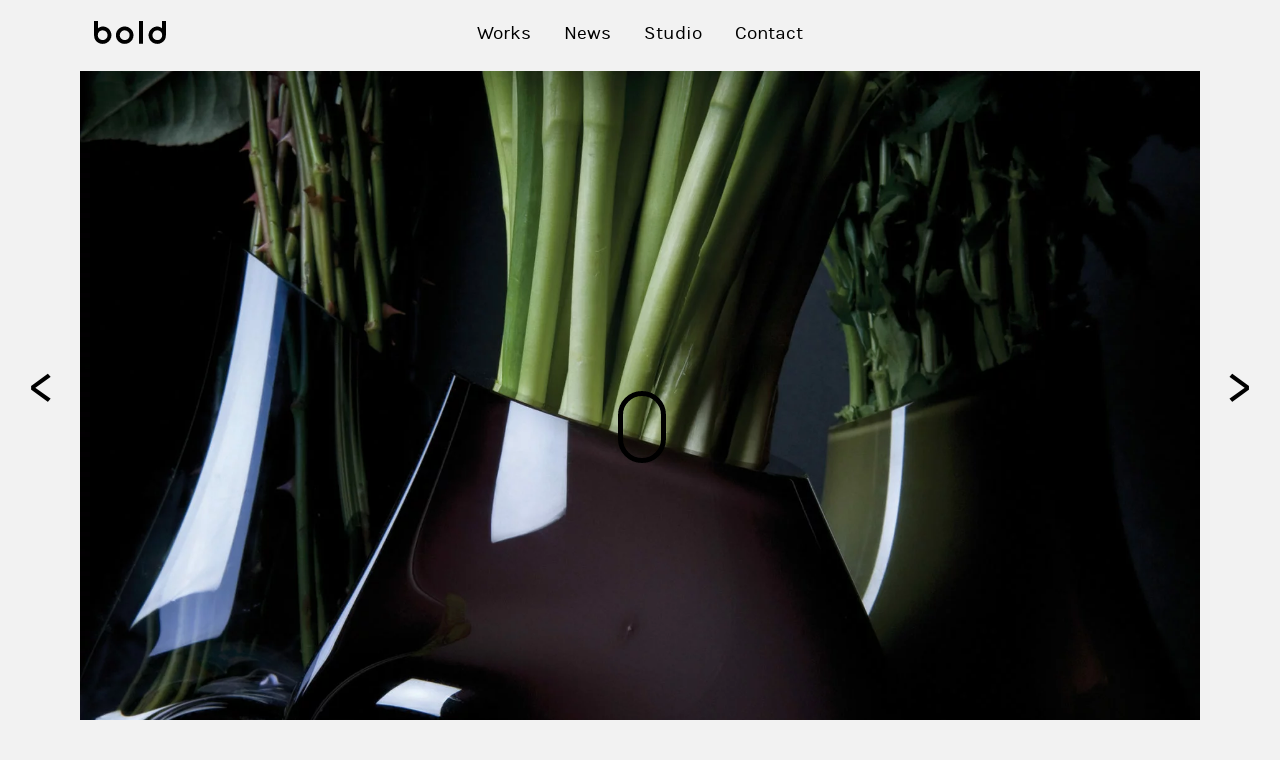

--- FILE ---
content_type: text/html; charset=UTF-8
request_url: https://bold-design.fr/produit/blownshapes/
body_size: 9200
content:
<!doctype html>
<html lang="fr-FR">
<head>
<meta charset="utf-8">
<meta http-equiv="X-UA-Compatible" content="IE=edge">
<meta name="viewport" content="width=device-width, initial-scale=1, shrink-to-fit=no">
<title>Blown Shapes - Collection en verre soufflé - bold-design</title>
<script type="text/javascript">
	(function() {
		var css = document.createElement('link');
		css.href = '//maxcdn.bootstrapcdn.com/font-awesome/4.2.0/css/font-awesome.min.css';
		css.rel = 'stylesheet';
		css.type = 'text/css';
		document.getElementsByTagName('head')[0].appendChild(css);
	})();
</script>
<link href="https://bold-design.fr/wp-content/themes/bold/fonts/karmilla/stylesheet.css" rel="stylesheet">
<link href="https://bold-design.fr/wp-content/themes/bold/css/base.less" rel="stylesheet/less">
<meta name='robots' content='index, follow, max-image-preview:large, max-snippet:-1, max-video-preview:-1' />
	<style>img:is([sizes="auto" i], [sizes^="auto," i]) { contain-intrinsic-size: 3000px 1500px }</style>
	
	<!-- This site is optimized with the Yoast SEO plugin v24.5 - https://yoast.com/wordpress/plugins/seo/ -->
	<meta name="description" content="La collection Blown shapes se joue des formes et des couleurs pour révéler avec sobriété l’art ancestral du soufflage de verre." />
	<link rel="canonical" href="https://bold-design.fr/produit/blownshapes/" />
	<meta property="og:locale" content="fr_FR" />
	<meta property="og:type" content="article" />
	<meta property="og:title" content="Blown Shapes - Collection en verre soufflé - bold-design" />
	<meta property="og:description" content="La collection Blown shapes se joue des formes et des couleurs pour révéler avec sobriété l’art ancestral du soufflage de verre." />
	<meta property="og:url" content="https://bold-design.fr/produit/blownshapes/" />
	<meta property="og:site_name" content="bold-design" />
	<meta property="article:publisher" content="https://www.facebook.com/boldbolddesign/?fref=ts" />
	<meta property="article:author" content="https://www.facebook.com/boldbolddesign/?fref=ts" />
	<meta property="article:published_time" content="2003-02-05T15:06:32+00:00" />
	<meta property="article:modified_time" content="2023-04-07T20:32:27+00:00" />
	<meta property="og:image" content="https://bold-design.fr/wp-content/uploads/2003/02/blown_shapes_13_design_credit_bold-design_square_gris.jpg" />
	<meta property="og:image:width" content="1500" />
	<meta property="og:image:height" content="1500" />
	<meta property="og:image:type" content="image/jpeg" />
	<meta name="author" content="julien-bold" />
	<meta name="twitter:card" content="summary_large_image" />
	<meta name="twitter:creator" content="@bold_designers" />
	<meta name="twitter:label1" content="Écrit par" />
	<meta name="twitter:data1" content="julien-bold" />
	<meta name="twitter:label2" content="Durée de lecture estimée" />
	<meta name="twitter:data2" content="1 minute" />
	<script type="application/ld+json" class="yoast-schema-graph">{"@context":"https://schema.org","@graph":[{"@type":"Article","@id":"https://bold-design.fr/produit/blownshapes/#article","isPartOf":{"@id":"https://bold-design.fr/produit/blownshapes/"},"author":{"name":"julien-bold","@id":"https://bold-design.fr/#/schema/person/4e2e30dafe86e0c27e5e715f1a9f70ac"},"headline":"Blown Shapes &#8211; Collection en verre soufflé","datePublished":"2003-02-05T15:06:32+00:00","dateModified":"2023-04-07T20:32:27+00:00","mainEntityOfPage":{"@id":"https://bold-design.fr/produit/blownshapes/"},"wordCount":657,"publisher":{"@id":"https://bold-design.fr/#organization"},"image":{"@id":"https://bold-design.fr/produit/blownshapes/#primaryimage"},"thumbnailUrl":"https://bold-design.fr/wp-content/uploads/2003/02/blown_shapes_13_design_credit_bold-design_square_gris.jpg","articleSection":["Produit"],"inLanguage":"fr-FR"},{"@type":"WebPage","@id":"https://bold-design.fr/produit/blownshapes/","url":"https://bold-design.fr/produit/blownshapes/","name":"Blown Shapes - Collection en verre soufflé - bold-design","isPartOf":{"@id":"https://bold-design.fr/#website"},"primaryImageOfPage":{"@id":"https://bold-design.fr/produit/blownshapes/#primaryimage"},"image":{"@id":"https://bold-design.fr/produit/blownshapes/#primaryimage"},"thumbnailUrl":"https://bold-design.fr/wp-content/uploads/2003/02/blown_shapes_13_design_credit_bold-design_square_gris.jpg","datePublished":"2003-02-05T15:06:32+00:00","dateModified":"2023-04-07T20:32:27+00:00","description":"La collection Blown shapes se joue des formes et des couleurs pour révéler avec sobriété l’art ancestral du soufflage de verre.","breadcrumb":{"@id":"https://bold-design.fr/produit/blownshapes/#breadcrumb"},"inLanguage":"fr-FR","potentialAction":[{"@type":"ReadAction","target":["https://bold-design.fr/produit/blownshapes/"]}]},{"@type":"ImageObject","inLanguage":"fr-FR","@id":"https://bold-design.fr/produit/blownshapes/#primaryimage","url":"https://bold-design.fr/wp-content/uploads/2003/02/blown_shapes_13_design_credit_bold-design_square_gris.jpg","contentUrl":"https://bold-design.fr/wp-content/uploads/2003/02/blown_shapes_13_design_credit_bold-design_square_gris.jpg","width":1500,"height":1500},{"@type":"BreadcrumbList","@id":"https://bold-design.fr/produit/blownshapes/#breadcrumb","itemListElement":[{"@type":"ListItem","position":1,"name":"Accueil","item":"https://bold-design.fr/"},{"@type":"ListItem","position":2,"name":"Blown Shapes &#8211; Collection en verre soufflé"}]},{"@type":"WebSite","@id":"https://bold-design.fr/#website","url":"https://bold-design.fr/","name":"bold-design - product & space","description":"Produits, objets, aménagement d&#039;espace, scénographie, laboratoire de recherche sur l&#039;impression 3D par bold-design","publisher":{"@id":"https://bold-design.fr/#organization"},"potentialAction":[{"@type":"SearchAction","target":{"@type":"EntryPoint","urlTemplate":"https://bold-design.fr/?s={search_term_string}"},"query-input":{"@type":"PropertyValueSpecification","valueRequired":true,"valueName":"search_term_string"}}],"inLanguage":"fr-FR"},{"@type":"Organization","@id":"https://bold-design.fr/#organization","name":"bold-design - product & space","url":"https://bold-design.fr/","logo":{"@type":"ImageObject","inLanguage":"fr-FR","@id":"https://bold-design.fr/#/schema/logo/image/","url":"https://bold-design.fr/wp-content/uploads/2023/04/bold_logo.png","contentUrl":"https://bold-design.fr/wp-content/uploads/2023/04/bold_logo.png","width":402,"height":128,"caption":"bold-design - product & space"},"image":{"@id":"https://bold-design.fr/#/schema/logo/image/"},"sameAs":["https://www.facebook.com/boldbolddesign/?fref=ts","https://www.instagram.com/bold_designers/","https://www.linkedin.com/company/597678?trk=tyah&trkInfo=clickedVerticalcompanyclickedEntityId597678idx3-1-4tarId1475657577908tasbold-design"]},{"@type":"Person","@id":"https://bold-design.fr/#/schema/person/4e2e30dafe86e0c27e5e715f1a9f70ac","name":"julien-bold","image":{"@type":"ImageObject","inLanguage":"fr-FR","@id":"https://bold-design.fr/#/schema/person/image/","url":"https://secure.gravatar.com/avatar/167fdcd0e04e0a0d010400f098eacbba?s=96&d=mm&r=g","contentUrl":"https://secure.gravatar.com/avatar/167fdcd0e04e0a0d010400f098eacbba?s=96&d=mm&r=g","caption":"julien-bold"},"sameAs":["http://www.bold-design.fr","https://www.facebook.com/boldbolddesign/?fref=ts","https://x.com/bold_designers"],"url":"https://bold-design.fr/author/julien-toools/"}]}</script>
	<!-- / Yoast SEO plugin. -->


<link rel='stylesheet' id='formidable-css' href='https://bold-design.fr/wp-content/uploads/hummingbird-assets/b75e3712e4c1e9d0353dcd094a3226dc.css' type='text/css' media='all' />
<link rel='stylesheet' id='wp-block-library-css' href='https://bold-design.fr/wp-includes/css/dist/block-library/style.min.css' type='text/css' media='all' />
<style id='classic-theme-styles-inline-css' type='text/css'>
/*! This file is auto-generated */
.wp-block-button__link{color:#fff;background-color:#32373c;border-radius:9999px;box-shadow:none;text-decoration:none;padding:calc(.667em + 2px) calc(1.333em + 2px);font-size:1.125em}.wp-block-file__button{background:#32373c;color:#fff;text-decoration:none}
</style>
<style id='global-styles-inline-css' type='text/css'>
:root{--wp--preset--aspect-ratio--square: 1;--wp--preset--aspect-ratio--4-3: 4/3;--wp--preset--aspect-ratio--3-4: 3/4;--wp--preset--aspect-ratio--3-2: 3/2;--wp--preset--aspect-ratio--2-3: 2/3;--wp--preset--aspect-ratio--16-9: 16/9;--wp--preset--aspect-ratio--9-16: 9/16;--wp--preset--color--black: #000000;--wp--preset--color--cyan-bluish-gray: #abb8c3;--wp--preset--color--white: #ffffff;--wp--preset--color--pale-pink: #f78da7;--wp--preset--color--vivid-red: #cf2e2e;--wp--preset--color--luminous-vivid-orange: #ff6900;--wp--preset--color--luminous-vivid-amber: #fcb900;--wp--preset--color--light-green-cyan: #7bdcb5;--wp--preset--color--vivid-green-cyan: #00d084;--wp--preset--color--pale-cyan-blue: #8ed1fc;--wp--preset--color--vivid-cyan-blue: #0693e3;--wp--preset--color--vivid-purple: #9b51e0;--wp--preset--gradient--vivid-cyan-blue-to-vivid-purple: linear-gradient(135deg,rgba(6,147,227,1) 0%,rgb(155,81,224) 100%);--wp--preset--gradient--light-green-cyan-to-vivid-green-cyan: linear-gradient(135deg,rgb(122,220,180) 0%,rgb(0,208,130) 100%);--wp--preset--gradient--luminous-vivid-amber-to-luminous-vivid-orange: linear-gradient(135deg,rgba(252,185,0,1) 0%,rgba(255,105,0,1) 100%);--wp--preset--gradient--luminous-vivid-orange-to-vivid-red: linear-gradient(135deg,rgba(255,105,0,1) 0%,rgb(207,46,46) 100%);--wp--preset--gradient--very-light-gray-to-cyan-bluish-gray: linear-gradient(135deg,rgb(238,238,238) 0%,rgb(169,184,195) 100%);--wp--preset--gradient--cool-to-warm-spectrum: linear-gradient(135deg,rgb(74,234,220) 0%,rgb(151,120,209) 20%,rgb(207,42,186) 40%,rgb(238,44,130) 60%,rgb(251,105,98) 80%,rgb(254,248,76) 100%);--wp--preset--gradient--blush-light-purple: linear-gradient(135deg,rgb(255,206,236) 0%,rgb(152,150,240) 100%);--wp--preset--gradient--blush-bordeaux: linear-gradient(135deg,rgb(254,205,165) 0%,rgb(254,45,45) 50%,rgb(107,0,62) 100%);--wp--preset--gradient--luminous-dusk: linear-gradient(135deg,rgb(255,203,112) 0%,rgb(199,81,192) 50%,rgb(65,88,208) 100%);--wp--preset--gradient--pale-ocean: linear-gradient(135deg,rgb(255,245,203) 0%,rgb(182,227,212) 50%,rgb(51,167,181) 100%);--wp--preset--gradient--electric-grass: linear-gradient(135deg,rgb(202,248,128) 0%,rgb(113,206,126) 100%);--wp--preset--gradient--midnight: linear-gradient(135deg,rgb(2,3,129) 0%,rgb(40,116,252) 100%);--wp--preset--font-size--small: 13px;--wp--preset--font-size--medium: 20px;--wp--preset--font-size--large: 36px;--wp--preset--font-size--x-large: 42px;--wp--preset--spacing--20: 0.44rem;--wp--preset--spacing--30: 0.67rem;--wp--preset--spacing--40: 1rem;--wp--preset--spacing--50: 1.5rem;--wp--preset--spacing--60: 2.25rem;--wp--preset--spacing--70: 3.38rem;--wp--preset--spacing--80: 5.06rem;--wp--preset--shadow--natural: 6px 6px 9px rgba(0, 0, 0, 0.2);--wp--preset--shadow--deep: 12px 12px 50px rgba(0, 0, 0, 0.4);--wp--preset--shadow--sharp: 6px 6px 0px rgba(0, 0, 0, 0.2);--wp--preset--shadow--outlined: 6px 6px 0px -3px rgba(255, 255, 255, 1), 6px 6px rgba(0, 0, 0, 1);--wp--preset--shadow--crisp: 6px 6px 0px rgba(0, 0, 0, 1);}:where(.is-layout-flex){gap: 0.5em;}:where(.is-layout-grid){gap: 0.5em;}body .is-layout-flex{display: flex;}.is-layout-flex{flex-wrap: wrap;align-items: center;}.is-layout-flex > :is(*, div){margin: 0;}body .is-layout-grid{display: grid;}.is-layout-grid > :is(*, div){margin: 0;}:where(.wp-block-columns.is-layout-flex){gap: 2em;}:where(.wp-block-columns.is-layout-grid){gap: 2em;}:where(.wp-block-post-template.is-layout-flex){gap: 1.25em;}:where(.wp-block-post-template.is-layout-grid){gap: 1.25em;}.has-black-color{color: var(--wp--preset--color--black) !important;}.has-cyan-bluish-gray-color{color: var(--wp--preset--color--cyan-bluish-gray) !important;}.has-white-color{color: var(--wp--preset--color--white) !important;}.has-pale-pink-color{color: var(--wp--preset--color--pale-pink) !important;}.has-vivid-red-color{color: var(--wp--preset--color--vivid-red) !important;}.has-luminous-vivid-orange-color{color: var(--wp--preset--color--luminous-vivid-orange) !important;}.has-luminous-vivid-amber-color{color: var(--wp--preset--color--luminous-vivid-amber) !important;}.has-light-green-cyan-color{color: var(--wp--preset--color--light-green-cyan) !important;}.has-vivid-green-cyan-color{color: var(--wp--preset--color--vivid-green-cyan) !important;}.has-pale-cyan-blue-color{color: var(--wp--preset--color--pale-cyan-blue) !important;}.has-vivid-cyan-blue-color{color: var(--wp--preset--color--vivid-cyan-blue) !important;}.has-vivid-purple-color{color: var(--wp--preset--color--vivid-purple) !important;}.has-black-background-color{background-color: var(--wp--preset--color--black) !important;}.has-cyan-bluish-gray-background-color{background-color: var(--wp--preset--color--cyan-bluish-gray) !important;}.has-white-background-color{background-color: var(--wp--preset--color--white) !important;}.has-pale-pink-background-color{background-color: var(--wp--preset--color--pale-pink) !important;}.has-vivid-red-background-color{background-color: var(--wp--preset--color--vivid-red) !important;}.has-luminous-vivid-orange-background-color{background-color: var(--wp--preset--color--luminous-vivid-orange) !important;}.has-luminous-vivid-amber-background-color{background-color: var(--wp--preset--color--luminous-vivid-amber) !important;}.has-light-green-cyan-background-color{background-color: var(--wp--preset--color--light-green-cyan) !important;}.has-vivid-green-cyan-background-color{background-color: var(--wp--preset--color--vivid-green-cyan) !important;}.has-pale-cyan-blue-background-color{background-color: var(--wp--preset--color--pale-cyan-blue) !important;}.has-vivid-cyan-blue-background-color{background-color: var(--wp--preset--color--vivid-cyan-blue) !important;}.has-vivid-purple-background-color{background-color: var(--wp--preset--color--vivid-purple) !important;}.has-black-border-color{border-color: var(--wp--preset--color--black) !important;}.has-cyan-bluish-gray-border-color{border-color: var(--wp--preset--color--cyan-bluish-gray) !important;}.has-white-border-color{border-color: var(--wp--preset--color--white) !important;}.has-pale-pink-border-color{border-color: var(--wp--preset--color--pale-pink) !important;}.has-vivid-red-border-color{border-color: var(--wp--preset--color--vivid-red) !important;}.has-luminous-vivid-orange-border-color{border-color: var(--wp--preset--color--luminous-vivid-orange) !important;}.has-luminous-vivid-amber-border-color{border-color: var(--wp--preset--color--luminous-vivid-amber) !important;}.has-light-green-cyan-border-color{border-color: var(--wp--preset--color--light-green-cyan) !important;}.has-vivid-green-cyan-border-color{border-color: var(--wp--preset--color--vivid-green-cyan) !important;}.has-pale-cyan-blue-border-color{border-color: var(--wp--preset--color--pale-cyan-blue) !important;}.has-vivid-cyan-blue-border-color{border-color: var(--wp--preset--color--vivid-cyan-blue) !important;}.has-vivid-purple-border-color{border-color: var(--wp--preset--color--vivid-purple) !important;}.has-vivid-cyan-blue-to-vivid-purple-gradient-background{background: var(--wp--preset--gradient--vivid-cyan-blue-to-vivid-purple) !important;}.has-light-green-cyan-to-vivid-green-cyan-gradient-background{background: var(--wp--preset--gradient--light-green-cyan-to-vivid-green-cyan) !important;}.has-luminous-vivid-amber-to-luminous-vivid-orange-gradient-background{background: var(--wp--preset--gradient--luminous-vivid-amber-to-luminous-vivid-orange) !important;}.has-luminous-vivid-orange-to-vivid-red-gradient-background{background: var(--wp--preset--gradient--luminous-vivid-orange-to-vivid-red) !important;}.has-very-light-gray-to-cyan-bluish-gray-gradient-background{background: var(--wp--preset--gradient--very-light-gray-to-cyan-bluish-gray) !important;}.has-cool-to-warm-spectrum-gradient-background{background: var(--wp--preset--gradient--cool-to-warm-spectrum) !important;}.has-blush-light-purple-gradient-background{background: var(--wp--preset--gradient--blush-light-purple) !important;}.has-blush-bordeaux-gradient-background{background: var(--wp--preset--gradient--blush-bordeaux) !important;}.has-luminous-dusk-gradient-background{background: var(--wp--preset--gradient--luminous-dusk) !important;}.has-pale-ocean-gradient-background{background: var(--wp--preset--gradient--pale-ocean) !important;}.has-electric-grass-gradient-background{background: var(--wp--preset--gradient--electric-grass) !important;}.has-midnight-gradient-background{background: var(--wp--preset--gradient--midnight) !important;}.has-small-font-size{font-size: var(--wp--preset--font-size--small) !important;}.has-medium-font-size{font-size: var(--wp--preset--font-size--medium) !important;}.has-large-font-size{font-size: var(--wp--preset--font-size--large) !important;}.has-x-large-font-size{font-size: var(--wp--preset--font-size--x-large) !important;}
:where(.wp-block-post-template.is-layout-flex){gap: 1.25em;}:where(.wp-block-post-template.is-layout-grid){gap: 1.25em;}
:where(.wp-block-columns.is-layout-flex){gap: 2em;}:where(.wp-block-columns.is-layout-grid){gap: 2em;}
:root :where(.wp-block-pullquote){font-size: 1.5em;line-height: 1.6;}
</style>
<link rel='stylesheet' id='wphb-1-css' href='https://bold-design.fr/wp-content/uploads/hummingbird-assets/94bdef72f50ad85268161b2e2fe16648.css' type='text/css' media='all' />
<script type="text/javascript" src="https://bold-design.fr/wp-content/uploads/hummingbird-assets/220f6a6d31a9f8f27e5187297208c17c.js" id="wphb-2-js"></script>
<script></script><link rel="https://api.w.org/" href="https://bold-design.fr/wp-json/" /><link rel="alternate" title="JSON" type="application/json" href="https://bold-design.fr/wp-json/wp/v2/posts/4055" /><link rel='shortlink' href='https://bold-design.fr/?p=4055' />
<link rel="alternate" title="oEmbed (JSON)" type="application/json+oembed" href="https://bold-design.fr/wp-json/oembed/1.0/embed?url=https%3A%2F%2Fbold-design.fr%2Fproduit%2Fblownshapes%2F" />
<link rel="alternate" title="oEmbed (XML)" type="text/xml+oembed" href="https://bold-design.fr/wp-json/oembed/1.0/embed?url=https%3A%2F%2Fbold-design.fr%2Fproduit%2Fblownshapes%2F&#038;format=xml" />
		<script>
			document.documentElement.className = document.documentElement.className.replace('no-js', 'js');
		</script>
				<style>
			.no-js img.lazyload {
				display: none;
			}

			figure.wp-block-image img.lazyloading {
				min-width: 150px;
			}

						.lazyload, .lazyloading {
				opacity: 0;
			}

			.lazyloaded {
				opacity: 1;
				transition: opacity 400ms;
				transition-delay: 0ms;
			}

					</style>
		<link rel="icon" href="https://bold-design.fr/wp-content/uploads/2025/02/cropped-favicon-32x32.png" sizes="32x32" />
<link rel="icon" href="https://bold-design.fr/wp-content/uploads/2025/02/cropped-favicon-192x192.png" sizes="192x192" />
<link rel="apple-touch-icon" href="https://bold-design.fr/wp-content/uploads/2025/02/cropped-favicon-180x180.png" />
<meta name="msapplication-TileImage" content="https://bold-design.fr/wp-content/uploads/2025/02/cropped-favicon-270x270.png" />
<noscript><style> .wpb_animate_when_almost_visible { opacity: 1; }</style></noscript><script src="https://bold-design.fr/wp-content/themes/bold/js/less.min.js"></script>
<script>
(function(i,s,o,g,r,a,m){i['GoogleAnalyticsObject']=r;i[r]=i[r]||function(){
(i[r].q=i[r].q||[]).push(arguments)},i[r].l=1*new Date();a=s.createElement(o),
m=s.getElementsByTagName(o)[0];a.async=1;a.src=g;m.parentNode.insertBefore(a,m)
})(window,document,'script','https://www.google-analytics.com/analytics.js','ga');
ga('create', 'UA-92295031-1', 'auto');
ga('send', 'pageview');
</script>
</head>

<body>
<header id="header" class="single"><div id="headerContent" class="headerContentSingle">
  <div class="vc_row wpb_row vc_row-fluid vc_row-o-content-bottom vc_row-flex">
    <div class="wpb_column vc_column_container vc_hidden-xs vc_col-sm-4 vc_col-md-5">
    </div>
    <div class="wpb_column vc_column_container vc_col-xs-12 vc_col-sm-4 vc_col-md-2">
      <div class="vc_column-inner">
        <div class="wpb_wrapper" id="logo">
          <a href="https://bold-design.fr" title="Bold"><img data-src="https://bold-design.fr/wp-content/themes/bold/images/bold_logo.svg" width="402" height="128" alt="Bold" title="Bold" src="[data-uri]" class="lazyload" style="--smush-placeholder-width: 402px; --smush-placeholder-aspect-ratio: 402/128;" /></a>
        </div>
      </div>
    </div>
		  </div>
</div></header>
<div id="topBarB">
<div id="topBarFull" class="navbar-fixed-top locked">
<div id="topBar"><div id="topBarContent">
  <button type="button" class="navbarToggle">
		<span class="icon-bar"></span>
		<span class="icon-bar"></span>
		<span class="icon-bar"></span>
	</button>
	<a href="https://bold-design.fr" id="logoM"  title="Bold"><img data-src="https://bold-design.fr/wp-content/themes/bold/images/bold_logo.svg" width="402" height="128" alt="Bold" title="Bold" src="[data-uri]" class="lazyload" style="--smush-placeholder-width: 402px; --smush-placeholder-aspect-ratio: 402/128;" /></a>
	  <div id="innerContent">
    <div role="navigation" id="mainMenu"><div class="menu-main-menu-fr-container"><ul class="nav navbar-nav"><li id="menu-item-52" class="menu-item menu-item-type-post_type menu-item-object-page menu-item-home menu-item-52"><a href="https://bold-design.fr/">Works</a></li>
<li id="menu-item-53" class="menu-item menu-item-type-post_type menu-item-object-page menu-item-53"><a href="https://bold-design.fr/news/">News</a></li>
<li id="menu-item-54" class="menu-item menu-item-type-post_type menu-item-object-page menu-item-54"><a href="https://bold-design.fr/design-studio/">Studio</a></li>
<li id="menu-item-55" class="menu-item menu-item-type-post_type menu-item-object-page menu-item-55"><a href="https://bold-design.fr/contact-bold-design/">Contact</a></li>
</ul></div></div>
  </div>
</div></div>
</div>
</div>

<main id="main" class="site-main"><div id="mainContent" class="mainContentSingle">
<a href="#" class="arrowProjectDown"></a>
	<a class="hoverToOpacity arrowProject next" href="https://bold-design.fr/espace/atelier/">&gt;<span>prochain<br>projet</span></a>
	<a class="hoverToOpacity arrowProject prev" href="https://bold-design.fr/produit/twist/">&lt;<span>précédent<br>projet</span></a>


			<div class="wpb-content-wrapper"><div id="hero" class="vc_row wpb_row vc_row-fluid"><div class="wpb_column vc_column_container vc_col-sm-12"><div class="vc_column-inner"><div class="wpb_wrapper">
	<div class="wpb_raw_code wpb_raw_js" >
		<div class="wpb_wrapper">
			<script>
  (function(i,s,o,g,r,a,m){i['GoogleAnalyticsObject']=r;i[r]=i[r]||function(){
  (i[r].q=i[r].q||[]).push(arguments)},i[r].l=1*new Date();a=s.createElement(o),
  m=s.getElementsByTagName(o)[0];a.async=1;a.src=g;m.parentNode.insertBefore(a,m)
  })(window,document,'script','https://www.google-analytics.com/analytics.js','ga');

  ga('create', 'UA-92295031-1', 'auto');
  ga('send', 'pageview');

</script>
		</div>
	</div>

	<div  class="wpb_single_image wpb_content_element vc_align_left wpb_content_element">
		
		<figure class="wpb_wrapper vc_figure">
			<div class="vc_single_image-wrapper   vc_box_border_grey"><img fetchpriority="high" decoding="async" width="1800" height="1205" src="https://bold-design.fr/wp-content/uploads/2017/06/BlownShapes_ensemble_bold-designLotte-Stekelenburg_low-1800x1205.jpg" class="vc_single_image-img attachment-12col" alt="" title="Blown Shapes - Unique pieces mouthblown in France - www.bold-design.fr - photo Lotte Stekelenburg" srcset="https://bold-design.fr/wp-content/uploads/2017/06/BlownShapes_ensemble_bold-designLotte-Stekelenburg_low-1800x1205.jpg 1800w, https://bold-design.fr/wp-content/uploads/2017/06/BlownShapes_ensemble_bold-designLotte-Stekelenburg_low-300x201.jpg 300w, https://bold-design.fr/wp-content/uploads/2017/06/BlownShapes_ensemble_bold-designLotte-Stekelenburg_low-768x514.jpg 768w, https://bold-design.fr/wp-content/uploads/2017/06/BlownShapes_ensemble_bold-designLotte-Stekelenburg_low-1024x686.jpg 1024w, https://bold-design.fr/wp-content/uploads/2017/06/BlownShapes_ensemble_bold-designLotte-Stekelenburg_low-900x603.jpg 900w" sizes="(max-width: 1800px) 100vw, 1800px" /></div>
		</figure>
	</div>
</div></div></div></div><div class="vc_row wpb_row vc_row-fluid"><div class="wpb_column vc_column_container vc_col-sm-12"><div class="vc_column-inner"><div class="wpb_wrapper"><div class="vc_empty_space"   style="height: 32px"><span class="vc_empty_space_inner"></span></div></div></div></div></div><div class="vc_row wpb_row vc_row-fluid"><div class="wpb_column vc_column_container vc_col-sm-12"><div class="vc_column-inner"><div class="wpb_wrapper">
	<div class="wpb_text_column wpb_content_element" >
		<div class="wpb_wrapper">
			<h1><span style="font-size: 24pt; line-height: 26pt; font-weight: normal;">Blown Shapes</span><br />
<span style="font-size: 24pt; line-height: 26pt; font-weight: normal;">Collection de pièces uniques en verre soufflé</span></h1>

		</div>
	</div>
</div></div></div></div><div class="vc_row wpb_row vc_row-fluid"><div class="wpb_column vc_column_container vc_col-sm-12"><div class="vc_column-inner"><div class="wpb_wrapper"><div class="vc_empty_space"   style="height: 32px"><span class="vc_empty_space_inner"></span></div></div></div></div></div><div class="vc_row wpb_row vc_row-fluid"><div class="wpb_column vc_column_container vc_col-sm-4"><div class="vc_column-inner"><div class="wpb_wrapper">
	<div  class="wpb_single_image wpb_content_element vc_align_left wpb_content_element">
		
		<figure class="wpb_wrapper vc_figure">
			<div class="vc_single_image-wrapper   vc_box_border_grey"><img decoding="async" width="1205" height="1800" data-src="https://bold-design.fr/wp-content/uploads/2017/06/BlownShapes3_bold-designLotte-Stekelenburg-1205x1800.jpg" class="vc_single_image-img attachment-12col lazyload" alt="" title="Blown Shapes - Unique pieces mouthblown in France - www.bold-design.fr - photo Lotte Stekelenburg" data-srcset="https://bold-design.fr/wp-content/uploads/2017/06/BlownShapes3_bold-designLotte-Stekelenburg-1205x1800.jpg 1205w, https://bold-design.fr/wp-content/uploads/2017/06/BlownShapes3_bold-designLotte-Stekelenburg-201x300.jpg 201w, https://bold-design.fr/wp-content/uploads/2017/06/BlownShapes3_bold-designLotte-Stekelenburg-768x1147.jpg 768w, https://bold-design.fr/wp-content/uploads/2017/06/BlownShapes3_bold-designLotte-Stekelenburg-686x1024.jpg 686w, https://bold-design.fr/wp-content/uploads/2017/06/BlownShapes3_bold-designLotte-Stekelenburg-603x900.jpg 603w, https://bold-design.fr/wp-content/uploads/2017/06/BlownShapes3_bold-designLotte-Stekelenburg.jpg 1272w" data-sizes="(max-width: 1205px) 100vw, 1205px" src="[data-uri]" style="--smush-placeholder-width: 1205px; --smush-placeholder-aspect-ratio: 1205/1800;" /></div>
		</figure>
	</div>
</div></div></div><div class="wpb_column vc_column_container vc_col-sm-4"><div class="vc_column-inner"><div class="wpb_wrapper">
	<div  class="wpb_single_image wpb_content_element vc_align_left wpb_content_element">
		
		<figure class="wpb_wrapper vc_figure">
			<div class="vc_single_image-wrapper   vc_box_border_grey"><img decoding="async" width="1205" height="1800" data-src="https://bold-design.fr/wp-content/uploads/2017/06/BlownShapes1_bold-designLotte-Stekelenburg-1205x1800.jpg" class="vc_single_image-img attachment-12col lazyload" alt="" title="Blown Shapes - Unique pieces mouthblown in France - www.bold-design.fr - photo Lotte Stekelenburg" data-srcset="https://bold-design.fr/wp-content/uploads/2017/06/BlownShapes1_bold-designLotte-Stekelenburg-1205x1800.jpg 1205w, https://bold-design.fr/wp-content/uploads/2017/06/BlownShapes1_bold-designLotte-Stekelenburg-201x300.jpg 201w, https://bold-design.fr/wp-content/uploads/2017/06/BlownShapes1_bold-designLotte-Stekelenburg-768x1147.jpg 768w, https://bold-design.fr/wp-content/uploads/2017/06/BlownShapes1_bold-designLotte-Stekelenburg-686x1024.jpg 686w, https://bold-design.fr/wp-content/uploads/2017/06/BlownShapes1_bold-designLotte-Stekelenburg-603x900.jpg 603w, https://bold-design.fr/wp-content/uploads/2017/06/BlownShapes1_bold-designLotte-Stekelenburg.jpg 1272w" data-sizes="(max-width: 1205px) 100vw, 1205px" src="[data-uri]" style="--smush-placeholder-width: 1205px; --smush-placeholder-aspect-ratio: 1205/1800;" /></div>
		</figure>
	</div>
</div></div></div><div class="wpb_column vc_column_container vc_col-sm-1"><div class="vc_column-inner"><div class="wpb_wrapper"></div></div></div><div class="wpb_column vc_column_container vc_col-sm-3"><div class="vc_column-inner"><div class="wpb_wrapper">
	<div class="wpb_text_column wpb_content_element" >
		<div class="wpb_wrapper">
			<p>La collection Blown shapes se joue des formes et des couleurs pour révéler avec sobriété l’art du soufflage de verre. Observez un souffleur et c’est toute la force du feu mêlée à la fragilité du verre qui dévoile un art de haute volée. Le geste si délicat de l’artisan devient inspiration à part entière ; les formes se créent pour devenir uniques. Tout en rondeur, les vases Blown shapes sont le reflet d’un art ancestral et remarquable.</p>

		</div>
	</div>
</div></div></div></div><div class="vc_row wpb_row vc_row-fluid"><div class="wpb_column vc_column_container vc_col-sm-12"><div class="vc_column-inner"><div class="wpb_wrapper"></div></div></div></div><div class="vc_row wpb_row vc_row-fluid"><div class="wpb_column vc_column_container vc_col-sm-4"><div class="vc_column-inner"><div class="wpb_wrapper">
	<div  class="wpb_single_image wpb_content_element vc_align_left wpb_content_element">
		
		<figure class="wpb_wrapper vc_figure">
			<div class="vc_single_image-wrapper   vc_box_border_grey"><img decoding="async" width="1200" height="1200" data-src="https://bold-design.fr/wp-content/uploads/2017/06/BlownShapes4_bold-designLotte-Stekelenburg.jpg" class="vc_single_image-img attachment-12col lazyload" alt="" title="Blown Shapes - Unique pieces mouthblown in France - www.bold-design.fr - photo Lotte Stekelenburg" data-srcset="https://bold-design.fr/wp-content/uploads/2017/06/BlownShapes4_bold-designLotte-Stekelenburg.jpg 1200w, https://bold-design.fr/wp-content/uploads/2017/06/BlownShapes4_bold-designLotte-Stekelenburg-150x150.jpg 150w, https://bold-design.fr/wp-content/uploads/2017/06/BlownShapes4_bold-designLotte-Stekelenburg-300x300.jpg 300w, https://bold-design.fr/wp-content/uploads/2017/06/BlownShapes4_bold-designLotte-Stekelenburg-768x768.jpg 768w, https://bold-design.fr/wp-content/uploads/2017/06/BlownShapes4_bold-designLotte-Stekelenburg-1024x1024.jpg 1024w, https://bold-design.fr/wp-content/uploads/2017/06/BlownShapes4_bold-designLotte-Stekelenburg-900x900.jpg 900w" data-sizes="(max-width: 1200px) 100vw, 1200px" src="[data-uri]" style="--smush-placeholder-width: 1200px; --smush-placeholder-aspect-ratio: 1200/1200;" /></div>
		</figure>
	</div>
</div></div></div><div class="wpb_column vc_column_container vc_col-sm-4"><div class="vc_column-inner"><div class="wpb_wrapper">
	<div  class="wpb_single_image wpb_content_element vc_align_left wpb_content_element">
		
		<figure class="wpb_wrapper vc_figure">
			<div class="vc_single_image-wrapper   vc_box_border_grey"><img decoding="async" width="1200" height="1200" data-src="https://bold-design.fr/wp-content/uploads/2017/06/BlownShapes2_bold-designLotte-Stekelenburg.jpg" class="vc_single_image-img attachment-12col lazyload" alt="" title="Blown Shapes - Unique pieces mouthblown in France - www.bold-design.fr - photo Lotte Stekelenburg" data-srcset="https://bold-design.fr/wp-content/uploads/2017/06/BlownShapes2_bold-designLotte-Stekelenburg.jpg 1200w, https://bold-design.fr/wp-content/uploads/2017/06/BlownShapes2_bold-designLotte-Stekelenburg-150x150.jpg 150w, https://bold-design.fr/wp-content/uploads/2017/06/BlownShapes2_bold-designLotte-Stekelenburg-300x300.jpg 300w, https://bold-design.fr/wp-content/uploads/2017/06/BlownShapes2_bold-designLotte-Stekelenburg-768x768.jpg 768w, https://bold-design.fr/wp-content/uploads/2017/06/BlownShapes2_bold-designLotte-Stekelenburg-1024x1024.jpg 1024w, https://bold-design.fr/wp-content/uploads/2017/06/BlownShapes2_bold-designLotte-Stekelenburg-900x900.jpg 900w" data-sizes="(max-width: 1200px) 100vw, 1200px" src="[data-uri]" style="--smush-placeholder-width: 1200px; --smush-placeholder-aspect-ratio: 1200/1200;" /></div>
		</figure>
	</div>
</div></div></div><div class="wpb_column vc_column_container vc_col-sm-4"><div class="vc_column-inner"><div class="wpb_wrapper"></div></div></div></div><div class="vc_row wpb_row vc_row-fluid"><div class="wpb_column vc_column_container vc_col-sm-12"><div class="vc_column-inner"><div class="wpb_wrapper"><div class="vc_empty_space"   style="height: 100px"><span class="vc_empty_space_inner"></span></div></div></div></div></div><div class="vc_row wpb_row vc_row-fluid"><div class="wpb_column vc_column_container vc_col-sm-3"><div class="vc_column-inner"><div class="wpb_wrapper"><div class="vc_empty_space"   style="height: 32px"><span class="vc_empty_space_inner"></span></div>
	<div class="wpb_text_column wpb_content_element" >
		<div class="wpb_wrapper">
			<h2><span style="font-size: 24pt; line-height: 26pt; font-weight: normal;">Laisser la matière s&rsquo;exprimer<br />
</span></h2>
<p>Une collection de 40 pièces uniques en verre soufflé à la bouche, à Sarlat en Dordogne.</p>

		</div>
	</div>
</div></div></div><div class="wpb_column vc_column_container vc_col-sm-3"><div class="vc_column-inner"><div class="wpb_wrapper">
	<div  class="wpb_single_image wpb_content_element vc_align_left wpb_content_element">
		
		<figure class="wpb_wrapper vc_figure">
			<div class="vc_single_image-wrapper   vc_box_border_grey"><img decoding="async" width="1007" height="1500" data-src="https://bold-design.fr/wp-content/uploads/2003/02/39-2.jpg" class="vc_single_image-img attachment-12col lazyload" alt="" title="Blown Shapes - Unique pieces mouthblown in France - www.bold-design.fr" data-srcset="https://bold-design.fr/wp-content/uploads/2003/02/39-2.jpg 1007w, https://bold-design.fr/wp-content/uploads/2003/02/39-2-201x300.jpg 201w, https://bold-design.fr/wp-content/uploads/2003/02/39-2-768x1144.jpg 768w, https://bold-design.fr/wp-content/uploads/2003/02/39-2-687x1024.jpg 687w, https://bold-design.fr/wp-content/uploads/2003/02/39-2-604x900.jpg 604w" data-sizes="(max-width: 1007px) 100vw, 1007px" src="[data-uri]" style="--smush-placeholder-width: 1007px; --smush-placeholder-aspect-ratio: 1007/1500;" /></div>
		</figure>
	</div>
</div></div></div><div class="wpb_column vc_column_container vc_col-sm-3"><div class="vc_column-inner"><div class="wpb_wrapper">
	<div  class="wpb_single_image wpb_content_element vc_align_left wpb_content_element">
		
		<figure class="wpb_wrapper vc_figure">
			<div class="vc_single_image-wrapper   vc_box_border_grey"><img decoding="async" width="1007" height="1500" data-src="https://bold-design.fr/wp-content/uploads/2003/02/21-3.jpg" class="vc_single_image-img attachment-12col lazyload" alt="" title="Blown Shapes - Unique pieces mouthblown in France - www.bold-design.fr" data-srcset="https://bold-design.fr/wp-content/uploads/2003/02/21-3.jpg 1007w, https://bold-design.fr/wp-content/uploads/2003/02/21-3-201x300.jpg 201w, https://bold-design.fr/wp-content/uploads/2003/02/21-3-768x1144.jpg 768w, https://bold-design.fr/wp-content/uploads/2003/02/21-3-687x1024.jpg 687w, https://bold-design.fr/wp-content/uploads/2003/02/21-3-604x900.jpg 604w" data-sizes="(max-width: 1007px) 100vw, 1007px" src="[data-uri]" style="--smush-placeholder-width: 1007px; --smush-placeholder-aspect-ratio: 1007/1500;" /></div>
		</figure>
	</div>
</div></div></div><div class="wpb_column vc_column_container vc_col-sm-3"><div class="vc_column-inner"><div class="wpb_wrapper">
	<div  class="wpb_single_image wpb_content_element vc_align_left wpb_content_element">
		
		<figure class="wpb_wrapper vc_figure">
			<div class="vc_single_image-wrapper   vc_box_border_grey"><img decoding="async" width="1007" height="1500" data-src="https://bold-design.fr/wp-content/uploads/2003/02/22-1.jpg" class="vc_single_image-img attachment-12col lazyload" alt="" title="Blown Shapes - Unique pieces mouthblown in France - www.bold-design.fr" data-srcset="https://bold-design.fr/wp-content/uploads/2003/02/22-1.jpg 1007w, https://bold-design.fr/wp-content/uploads/2003/02/22-1-201x300.jpg 201w, https://bold-design.fr/wp-content/uploads/2003/02/22-1-768x1144.jpg 768w, https://bold-design.fr/wp-content/uploads/2003/02/22-1-687x1024.jpg 687w, https://bold-design.fr/wp-content/uploads/2003/02/22-1-604x900.jpg 604w" data-sizes="(max-width: 1007px) 100vw, 1007px" src="[data-uri]" style="--smush-placeholder-width: 1007px; --smush-placeholder-aspect-ratio: 1007/1500;" /></div>
		</figure>
	</div>
</div></div></div></div><div class="vc_row wpb_row vc_row-fluid"><div class="wpb_column vc_column_container vc_col-sm-3"><div class="vc_column-inner"><div class="wpb_wrapper">
	<div  class="wpb_single_image wpb_content_element vc_align_left wpb_content_element">
		
		<figure class="wpb_wrapper vc_figure">
			<div class="vc_single_image-wrapper   vc_box_border_grey"><img decoding="async" width="1007" height="1500" data-src="https://bold-design.fr/wp-content/uploads/2003/02/24-3.jpg" class="vc_single_image-img attachment-12col lazyload" alt="" title="Blown Shapes - Unique pieces mouthblown in France - www.bold-design.fr" data-srcset="https://bold-design.fr/wp-content/uploads/2003/02/24-3.jpg 1007w, https://bold-design.fr/wp-content/uploads/2003/02/24-3-201x300.jpg 201w, https://bold-design.fr/wp-content/uploads/2003/02/24-3-768x1144.jpg 768w, https://bold-design.fr/wp-content/uploads/2003/02/24-3-687x1024.jpg 687w, https://bold-design.fr/wp-content/uploads/2003/02/24-3-604x900.jpg 604w" data-sizes="(max-width: 1007px) 100vw, 1007px" src="[data-uri]" style="--smush-placeholder-width: 1007px; --smush-placeholder-aspect-ratio: 1007/1500;" /></div>
		</figure>
	</div>
</div></div></div><div class="wpb_column vc_column_container vc_col-sm-3"><div class="vc_column-inner"><div class="wpb_wrapper">
	<div  class="wpb_single_image wpb_content_element vc_align_left wpb_content_element">
		
		<figure class="wpb_wrapper vc_figure">
			<div class="vc_single_image-wrapper   vc_box_border_grey"><img decoding="async" width="1007" height="1500" data-src="https://bold-design.fr/wp-content/uploads/2003/02/17-1.jpg" class="vc_single_image-img attachment-12col lazyload" alt="" title="Blown Shapes - Unique pieces mouthblown in France - www.bold-design.fr" data-srcset="https://bold-design.fr/wp-content/uploads/2003/02/17-1.jpg 1007w, https://bold-design.fr/wp-content/uploads/2003/02/17-1-201x300.jpg 201w, https://bold-design.fr/wp-content/uploads/2003/02/17-1-768x1144.jpg 768w, https://bold-design.fr/wp-content/uploads/2003/02/17-1-687x1024.jpg 687w, https://bold-design.fr/wp-content/uploads/2003/02/17-1-604x900.jpg 604w" data-sizes="(max-width: 1007px) 100vw, 1007px" src="[data-uri]" style="--smush-placeholder-width: 1007px; --smush-placeholder-aspect-ratio: 1007/1500;" /></div>
		</figure>
	</div>
</div></div></div><div class="wpb_column vc_column_container vc_col-sm-3"><div class="vc_column-inner"><div class="wpb_wrapper">
	<div  class="wpb_single_image wpb_content_element vc_align_left wpb_content_element">
		
		<figure class="wpb_wrapper vc_figure">
			<div class="vc_single_image-wrapper   vc_box_border_grey"><img decoding="async" width="1007" height="1500" data-src="https://bold-design.fr/wp-content/uploads/2003/02/13-1.jpg" class="vc_single_image-img attachment-12col lazyload" alt="" title="Blown Shapes - Unique pieces mouthblown in France - www.bold-design.fr" data-srcset="https://bold-design.fr/wp-content/uploads/2003/02/13-1.jpg 1007w, https://bold-design.fr/wp-content/uploads/2003/02/13-1-201x300.jpg 201w, https://bold-design.fr/wp-content/uploads/2003/02/13-1-768x1144.jpg 768w, https://bold-design.fr/wp-content/uploads/2003/02/13-1-687x1024.jpg 687w, https://bold-design.fr/wp-content/uploads/2003/02/13-1-604x900.jpg 604w" data-sizes="(max-width: 1007px) 100vw, 1007px" src="[data-uri]" style="--smush-placeholder-width: 1007px; --smush-placeholder-aspect-ratio: 1007/1500;" /></div>
		</figure>
	</div>
</div></div></div><div class="wpb_column vc_column_container vc_col-sm-3"><div class="vc_column-inner"><div class="wpb_wrapper">
	<div  class="wpb_single_image wpb_content_element vc_align_left wpb_content_element">
		
		<figure class="wpb_wrapper vc_figure">
			<div class="vc_single_image-wrapper   vc_box_border_grey"><img decoding="async" width="1007" height="1500" data-src="https://bold-design.fr/wp-content/uploads/2003/02/28-1.jpg" class="vc_single_image-img attachment-12col lazyload" alt="" title="Blown Shapes - Unique pieces mouthblown in France - www.bold-design.fr" data-srcset="https://bold-design.fr/wp-content/uploads/2003/02/28-1.jpg 1007w, https://bold-design.fr/wp-content/uploads/2003/02/28-1-201x300.jpg 201w, https://bold-design.fr/wp-content/uploads/2003/02/28-1-768x1144.jpg 768w, https://bold-design.fr/wp-content/uploads/2003/02/28-1-687x1024.jpg 687w, https://bold-design.fr/wp-content/uploads/2003/02/28-1-604x900.jpg 604w" data-sizes="(max-width: 1007px) 100vw, 1007px" src="[data-uri]" style="--smush-placeholder-width: 1007px; --smush-placeholder-aspect-ratio: 1007/1500;" /></div>
		</figure>
	</div>
</div></div></div></div><div class="vc_row wpb_row vc_row-fluid"><div class="wpb_column vc_column_container vc_col-sm-3"><div class="vc_column-inner"><div class="wpb_wrapper">
	<div  class="wpb_single_image wpb_content_element vc_align_left wpb_content_element">
		
		<figure class="wpb_wrapper vc_figure">
			<div class="vc_single_image-wrapper   vc_box_border_grey"><img decoding="async" width="1007" height="1500" data-src="https://bold-design.fr/wp-content/uploads/2003/02/37-2.jpg" class="vc_single_image-img attachment-12col lazyload" alt="" title="Blown Shapes - Unique pieces mouthblown in France - www.bold-design.fr" data-srcset="https://bold-design.fr/wp-content/uploads/2003/02/37-2.jpg 1007w, https://bold-design.fr/wp-content/uploads/2003/02/37-2-201x300.jpg 201w, https://bold-design.fr/wp-content/uploads/2003/02/37-2-768x1144.jpg 768w, https://bold-design.fr/wp-content/uploads/2003/02/37-2-687x1024.jpg 687w, https://bold-design.fr/wp-content/uploads/2003/02/37-2-604x900.jpg 604w" data-sizes="(max-width: 1007px) 100vw, 1007px" src="[data-uri]" style="--smush-placeholder-width: 1007px; --smush-placeholder-aspect-ratio: 1007/1500;" /></div>
		</figure>
	</div>
</div></div></div><div class="wpb_column vc_column_container vc_col-sm-3"><div class="vc_column-inner"><div class="wpb_wrapper">
	<div  class="wpb_single_image wpb_content_element vc_align_left wpb_content_element">
		
		<figure class="wpb_wrapper vc_figure">
			<div class="vc_single_image-wrapper   vc_box_border_grey"><img decoding="async" width="1007" height="1500" data-src="https://bold-design.fr/wp-content/uploads/2003/02/35-2.jpg" class="vc_single_image-img attachment-12col lazyload" alt="" title="Blown Shapes - Unique pieces mouthblown in France - www.bold-design.fr" data-srcset="https://bold-design.fr/wp-content/uploads/2003/02/35-2.jpg 1007w, https://bold-design.fr/wp-content/uploads/2003/02/35-2-201x300.jpg 201w, https://bold-design.fr/wp-content/uploads/2003/02/35-2-768x1144.jpg 768w, https://bold-design.fr/wp-content/uploads/2003/02/35-2-687x1024.jpg 687w, https://bold-design.fr/wp-content/uploads/2003/02/35-2-604x900.jpg 604w" data-sizes="(max-width: 1007px) 100vw, 1007px" src="[data-uri]" style="--smush-placeholder-width: 1007px; --smush-placeholder-aspect-ratio: 1007/1500;" /></div>
		</figure>
	</div>
</div></div></div><div class="wpb_column vc_column_container vc_col-sm-3"><div class="vc_column-inner"><div class="wpb_wrapper">
	<div  class="wpb_single_image wpb_content_element vc_align_left wpb_content_element">
		
		<figure class="wpb_wrapper vc_figure">
			<div class="vc_single_image-wrapper   vc_box_border_grey"><img decoding="async" width="1007" height="1500" data-src="https://bold-design.fr/wp-content/uploads/2003/02/Anonyme1-2.jpg" class="vc_single_image-img attachment-12col lazyload" alt="" title="Blown Shapes - Unique pieces mouthblown in France - www.bold-design.fr" data-srcset="https://bold-design.fr/wp-content/uploads/2003/02/Anonyme1-2.jpg 1007w, https://bold-design.fr/wp-content/uploads/2003/02/Anonyme1-2-201x300.jpg 201w, https://bold-design.fr/wp-content/uploads/2003/02/Anonyme1-2-768x1144.jpg 768w, https://bold-design.fr/wp-content/uploads/2003/02/Anonyme1-2-687x1024.jpg 687w, https://bold-design.fr/wp-content/uploads/2003/02/Anonyme1-2-604x900.jpg 604w" data-sizes="(max-width: 1007px) 100vw, 1007px" src="[data-uri]" style="--smush-placeholder-width: 1007px; --smush-placeholder-aspect-ratio: 1007/1500;" /></div>
		</figure>
	</div>
</div></div></div><div class="wpb_column vc_column_container vc_col-sm-3"><div class="vc_column-inner"><div class="wpb_wrapper">
	<div  class="wpb_single_image wpb_content_element vc_align_left wpb_content_element">
		
		<figure class="wpb_wrapper vc_figure">
			<div class="vc_single_image-wrapper   vc_box_border_grey"><img decoding="async" width="1007" height="1500" data-src="https://bold-design.fr/wp-content/uploads/2003/02/11-3.jpg" class="vc_single_image-img attachment-12col lazyload" alt="" title="Blown Shapes - Unique pieces mouthblown in France - www.bold-design.fr" data-srcset="https://bold-design.fr/wp-content/uploads/2003/02/11-3.jpg 1007w, https://bold-design.fr/wp-content/uploads/2003/02/11-3-201x300.jpg 201w, https://bold-design.fr/wp-content/uploads/2003/02/11-3-768x1144.jpg 768w, https://bold-design.fr/wp-content/uploads/2003/02/11-3-687x1024.jpg 687w, https://bold-design.fr/wp-content/uploads/2003/02/11-3-604x900.jpg 604w" data-sizes="(max-width: 1007px) 100vw, 1007px" src="[data-uri]" style="--smush-placeholder-width: 1007px; --smush-placeholder-aspect-ratio: 1007/1500;" /></div>
		</figure>
	</div>
</div></div></div></div><div class="vc_row wpb_row vc_row-fluid"><div class="wpb_column vc_column_container vc_col-sm-12"><div class="vc_column-inner"><div class="wpb_wrapper"><div class="vc_empty_space"   style="height: 100px"><span class="vc_empty_space_inner"></span></div></div></div></div></div><div class="vc_row wpb_row vc_row-fluid"><div class="wpb_column vc_column_container vc_col-sm-4"><div class="vc_column-inner"><div class="wpb_wrapper">
	<div  class="wpb_single_image wpb_content_element vc_align_left wpb_content_element">
		
		<figure class="wpb_wrapper vc_figure">
			<div class="vc_single_image-wrapper   vc_box_border_grey"><img decoding="async" width="1300" height="1300" data-src="https://bold-design.fr/wp-content/uploads/2017/06/making_blown_site3.jpg" class="vc_single_image-img attachment-12col lazyload" alt="" title="Blown Shapes - Making of Unique pieces mouthblown in France - www.bold-design.fr - photo bold-design" data-srcset="https://bold-design.fr/wp-content/uploads/2017/06/making_blown_site3.jpg 1300w, https://bold-design.fr/wp-content/uploads/2017/06/making_blown_site3-150x150.jpg 150w, https://bold-design.fr/wp-content/uploads/2017/06/making_blown_site3-300x300.jpg 300w, https://bold-design.fr/wp-content/uploads/2017/06/making_blown_site3-768x768.jpg 768w, https://bold-design.fr/wp-content/uploads/2017/06/making_blown_site3-1024x1024.jpg 1024w, https://bold-design.fr/wp-content/uploads/2017/06/making_blown_site3-900x900.jpg 900w" data-sizes="(max-width: 1300px) 100vw, 1300px" src="[data-uri]" style="--smush-placeholder-width: 1300px; --smush-placeholder-aspect-ratio: 1300/1300;" /></div>
		</figure>
	</div>
</div></div></div><div class="wpb_column vc_column_container vc_col-sm-4"><div class="vc_column-inner"><div class="wpb_wrapper">
	<div  class="wpb_single_image wpb_content_element vc_align_left wpb_content_element">
		
		<figure class="wpb_wrapper vc_figure">
			<div class="vc_single_image-wrapper   vc_box_border_grey"><img decoding="async" width="1300" height="1300" data-src="https://bold-design.fr/wp-content/uploads/2017/06/making_blown_site2.jpg" class="vc_single_image-img attachment-12col lazyload" alt="" title="Blown Shapes - Making of Unique pieces mouthblown in France - www.bold-design.fr - photo bold-design" data-srcset="https://bold-design.fr/wp-content/uploads/2017/06/making_blown_site2.jpg 1300w, https://bold-design.fr/wp-content/uploads/2017/06/making_blown_site2-150x150.jpg 150w, https://bold-design.fr/wp-content/uploads/2017/06/making_blown_site2-300x300.jpg 300w, https://bold-design.fr/wp-content/uploads/2017/06/making_blown_site2-768x768.jpg 768w, https://bold-design.fr/wp-content/uploads/2017/06/making_blown_site2-1024x1024.jpg 1024w, https://bold-design.fr/wp-content/uploads/2017/06/making_blown_site2-900x900.jpg 900w" data-sizes="(max-width: 1300px) 100vw, 1300px" src="[data-uri]" style="--smush-placeholder-width: 1300px; --smush-placeholder-aspect-ratio: 1300/1300;" /></div>
		</figure>
	</div>
</div></div></div><div class="wpb_column vc_column_container vc_col-sm-4"><div class="vc_column-inner"><div class="wpb_wrapper">
	<div  class="wpb_single_image wpb_content_element vc_align_left wpb_content_element">
		
		<figure class="wpb_wrapper vc_figure">
			<div class="vc_single_image-wrapper   vc_box_border_grey"><img decoding="async" width="1186" height="1186" data-src="https://bold-design.fr/wp-content/uploads/2017/06/making_blown_site.jpg" class="vc_single_image-img attachment-12col lazyload" alt="" title="Blown Shapes - Making of Unique pieces mouthblown in France - www.bold-design.fr - photo bold-design" data-srcset="https://bold-design.fr/wp-content/uploads/2017/06/making_blown_site.jpg 1186w, https://bold-design.fr/wp-content/uploads/2017/06/making_blown_site-150x150.jpg 150w, https://bold-design.fr/wp-content/uploads/2017/06/making_blown_site-300x300.jpg 300w, https://bold-design.fr/wp-content/uploads/2017/06/making_blown_site-768x768.jpg 768w, https://bold-design.fr/wp-content/uploads/2017/06/making_blown_site-1024x1024.jpg 1024w, https://bold-design.fr/wp-content/uploads/2017/06/making_blown_site-900x900.jpg 900w" data-sizes="(max-width: 1186px) 100vw, 1186px" src="[data-uri]" style="--smush-placeholder-width: 1186px; --smush-placeholder-aspect-ratio: 1186/1186;" /></div>
		</figure>
	</div>
</div></div></div></div><div class="vc_row wpb_row vc_row-fluid"><div class="wpb_column vc_column_container vc_col-sm-12"><div class="vc_column-inner"><div class="wpb_wrapper"><div class="vc_empty_space"   style="height: 32px"><span class="vc_empty_space_inner"></span></div></div></div></div></div><div class="vc_row wpb_row vc_row-fluid"><div class="wpb_column vc_column_container vc_col-sm-4"><div class="vc_column-inner"><div class="wpb_wrapper">
	<div class="wpb_text_column wpb_content_element" >
		<div class="wpb_wrapper">
			<h3><span style="font-size: 24pt; line-height: 26pt; font-weight: normal;">Client</span></h3>
<p>Recherche personnelle</p>
<h3><span style="font-size: 24pt; line-height: 26pt; font-weight: normal;">Design</span></h3>
<p>Bold</p>

		</div>
	</div>
</div></div></div><div class="wpb_column vc_column_container vc_col-sm-4"><div class="vc_column-inner"><div class="wpb_wrapper">
	<div class="wpb_text_column wpb_content_element" >
		<div class="wpb_wrapper">
			<h3><span style="font-size: 24pt; line-height: 26pt; font-weight: normal;">Collaboration</span></h3>
<p>Yonel Faure, artisan verrier<br />
le <a href="https://www.cerfav.fr">CERFAV</a> de Vannes-le-Châtel</p>

		</div>
	</div>

	<div class="wpb_text_column wpb_content_element" >
		<div class="wpb_wrapper">
			<h3><span style="font-size: 24pt; line-height: 26pt; font-weight: normal;">Matériaux</span></h3>
<p>Verre sodocalcique</p>

		</div>
	</div>
</div></div></div><div class="wpb_column vc_column_container vc_col-sm-4"><div class="vc_column-inner"><div class="wpb_wrapper">
	<div class="wpb_text_column wpb_content_element" >
		<div class="wpb_wrapper">
			<h3><span style="font-size: 24pt; line-height: 26pt; font-weight: normal;">Photo</span></h3>
<p><a href="http://www.lottestekelenburg.nl">Lotte Stekelenburg</a><br />
Bold</p>

		</div>
	</div>
</div></div></div></div>
</div>	

				<div class="relatedProjects">
		<div class="relatedTitle">Projets similaires</div>
		<div class="vc_row wpb_row vc_row-fluid related">
										<div class="wpb_column vc_column_container vc_col-xs-6 vc_col-sm-3">
						<div class="vc_column-inner"><div class="wpb_wrapper">
							<a href="https://bold-design.fr/espace/dialogues/" title="DIALOGUES">
								<span class="single-title"><span>exposition • DIALOGUES •<br />
15 ans de rencontres<br />
Maison&Objet IN THE CITY</span></span>
								<img width="900" height="900" data-src="https://bold-design.fr/wp-content/uploads/2025/02/C6A3270-copie-2_SQ_couv-900x900.jpg" class="attachment-6colrect size-6colrect wp-post-image lazyload" alt="Cœur 3D • expo DIALOGUES par bold-design" decoding="async" data-srcset="https://bold-design.fr/wp-content/uploads/2025/02/C6A3270-copie-2_SQ_couv-900x900.jpg 900w, https://bold-design.fr/wp-content/uploads/2025/02/C6A3270-copie-2_SQ_couv-300x300.jpg 300w, https://bold-design.fr/wp-content/uploads/2025/02/C6A3270-copie-2_SQ_couv-1024x1024.jpg 1024w, https://bold-design.fr/wp-content/uploads/2025/02/C6A3270-copie-2_SQ_couv-150x150.jpg 150w, https://bold-design.fr/wp-content/uploads/2025/02/C6A3270-copie-2_SQ_couv-768x768.jpg 768w, https://bold-design.fr/wp-content/uploads/2025/02/C6A3270-copie-2_SQ_couv.jpg 1256w" data-sizes="(max-width: 900px) 100vw, 900px" src="[data-uri]" style="--smush-placeholder-width: 900px; --smush-placeholder-aspect-ratio: 900/900;" />							</a>
						</div></div>
					</div>
													<div class="wpb_column vc_column_container vc_col-xs-6 vc_col-sm-3">
						<div class="vc_column-inner"><div class="wpb_wrapper">
							<a href="https://bold-design.fr/produit/loop-pour-poolp/" title="Loop">
								<span class="single-title"><span>Loop<br />
Mobilier imprimé en 3D<br />
PoolP</span></span>
								<img width="900" height="900" data-src="https://bold-design.fr/wp-content/uploads/2025/03/C6A4445_sq_accueil-900x900.jpg" class="attachment-6colrect size-6colrect wp-post-image lazyload" alt="tabouret LOOP pour PoolP, bold-design" decoding="async" data-srcset="https://bold-design.fr/wp-content/uploads/2025/03/C6A4445_sq_accueil-900x900.jpg 900w, https://bold-design.fr/wp-content/uploads/2025/03/C6A4445_sq_accueil-300x300.jpg 300w, https://bold-design.fr/wp-content/uploads/2025/03/C6A4445_sq_accueil-1024x1024.jpg 1024w, https://bold-design.fr/wp-content/uploads/2025/03/C6A4445_sq_accueil-150x150.jpg 150w, https://bold-design.fr/wp-content/uploads/2025/03/C6A4445_sq_accueil-768x768.jpg 768w, https://bold-design.fr/wp-content/uploads/2025/03/C6A4445_sq_accueil-1536x1536.jpg 1536w, https://bold-design.fr/wp-content/uploads/2025/03/C6A4445_sq_accueil.jpg 1563w" data-sizes="(max-width: 900px) 100vw, 900px" src="[data-uri]" style="--smush-placeholder-width: 900px; --smush-placeholder-aspect-ratio: 900/900;" />							</a>
						</div></div>
					</div>
													<div class="wpb_column vc_column_container vc_col-xs-6 vc_col-sm-3">
						<div class="vc_column-inner"><div class="wpb_wrapper">
							<a href="https://bold-design.fr/lab/jeux-de-mots-le-labo/" title="Jeux de mots : le labo">
								<span class="single-title"><span>Jeux de mots : le labo<br />
Atelier interactif pour enfants<br />
mille formes</span></span>
								<img width="900" height="900" data-src="https://bold-design.fr/wp-content/uploads/2024/05/DSC00948_ret_couv-900x900.jpg" class="attachment-6colrect size-6colrect wp-post-image lazyload" alt="jeux de mots le labo _ bold-design _ atelier baudelaire _ mille formes" decoding="async" data-srcset="https://bold-design.fr/wp-content/uploads/2024/05/DSC00948_ret_couv-900x900.jpg 900w, https://bold-design.fr/wp-content/uploads/2024/05/DSC00948_ret_couv-300x300.jpg 300w, https://bold-design.fr/wp-content/uploads/2024/05/DSC00948_ret_couv-1024x1024.jpg 1024w, https://bold-design.fr/wp-content/uploads/2024/05/DSC00948_ret_couv-150x150.jpg 150w, https://bold-design.fr/wp-content/uploads/2024/05/DSC00948_ret_couv-768x768.jpg 768w, https://bold-design.fr/wp-content/uploads/2024/05/DSC00948_ret_couv-1536x1536.jpg 1536w, https://bold-design.fr/wp-content/uploads/2024/05/DSC00948_ret_couv-1800x1800.jpg 1800w, https://bold-design.fr/wp-content/uploads/2024/05/DSC00948_ret_couv.jpg 2000w" data-sizes="(max-width: 900px) 100vw, 900px" src="[data-uri]" style="--smush-placeholder-width: 900px; --smush-placeholder-aspect-ratio: 900/900;" />							</a>
						</div></div>
					</div>
													<div class="wpb_column vc_column_container vc_col-xs-6 vc_col-sm-3">
						<div class="vc_column-inner"><div class="wpb_wrapper">
							<a href="https://bold-design.fr/produit/table-napee/" title="Table Napée pour Pierre &#038; Vacances">
								<span class="single-title"><span>Table Napée<br />
éco-conçue et fabriquée en France<br />
Pierre & Vacances</span></span>
								<img width="900" height="900" data-src="https://bold-design.fr/wp-content/uploads/2023/11/1696521741674_retouche-900x900.jpg" class="attachment-6colrect size-6colrect wp-post-image lazyload" alt="Table Napée Pierre &amp; Vacances X bold Le VIA Le French Design 2023" decoding="async" data-srcset="https://bold-design.fr/wp-content/uploads/2023/11/1696521741674_retouche-900x900.jpg 900w, https://bold-design.fr/wp-content/uploads/2023/11/1696521741674_retouche-300x300.jpg 300w, https://bold-design.fr/wp-content/uploads/2023/11/1696521741674_retouche-1024x1024.jpg 1024w, https://bold-design.fr/wp-content/uploads/2023/11/1696521741674_retouche-150x150.jpg 150w, https://bold-design.fr/wp-content/uploads/2023/11/1696521741674_retouche-768x768.jpg 768w, https://bold-design.fr/wp-content/uploads/2023/11/1696521741674_retouche-1536x1536.jpg 1536w, https://bold-design.fr/wp-content/uploads/2023/11/1696521741674_retouche-1800x1800.jpg 1800w, https://bold-design.fr/wp-content/uploads/2023/11/1696521741674_retouche.jpg 2000w" data-sizes="(max-width: 900px) 100vw, 900px" src="[data-uri]" style="--smush-placeholder-width: 900px; --smush-placeholder-aspect-ratio: 900/900;" />							</a>
						</div></div>
					</div>
							</div>
		</div>
	
</div></main>

<div id="backToTop">
	<a class="goBackTop hoverToOpacity" href="#top" title="Top"><img data-src="https://bold-design.fr/wp-content/themes/bold/images/backtotop.svg" width="32" height="24" alt="Top" title="Back to top" src="[data-uri]" class="lazyload" style="--smush-placeholder-width: 32px; --smush-placeholder-aspect-ratio: 32/24;" /></a>
</div>
<footer id="footer"><div id="footerContent">
<div class="vc_row wpb_row vc_row-fluid">
	<div class="wpb_column vc_column_container vc_col-sm-2">
		<div class="vc_column-inner ">
			<div class="wpb_wrapper">
				<p>Bold</p><p>100 rue de charenton</p><p>75012 Paris – France</p>
			</div>
		</div>
	</div>
	<div class="wpb_column vc_column_container vc_col-sm-4 col-md-5">
		<div class="vc_column-inner ">
			<div class="wpb_wrapper">
				<p>+33 (0)6 61 31 49 29</p><p>contact[@]bold-design.fr</p><p><a id="mentionsFooterLink" href="https://bold-design.fr/mentions-legales/">mentions légales – crédits</a></p>
			</div>
		</div>
	</div>
	<div class="wpb_column vc_column_container vc_col-sm-3 col-md-2">
		<div class="vc_column-inner ">
			<div class="wpb_wrapper">
				<div class="vc_row wpb_row vc_inner vc_row-fluid">
					<div class="wpb_column vc_column_container vc_col-sm-6">
						<div class="vc_column-inner ">
							<div class="wpb_wrapper">
								<div>			<div class="textwidget"><p><a target="_blank" href="https://www.facebook.com/boldbolddesign/?fref=ts">Facebook</a><br />
<a target="_blank" href="https://www.instagram.com/bold_designers/">Instagram</a><br />
<a target="_blank" href="https://www.linkedin.com/company/597678?trk=tyah&trkInfo=clickedVertical%3Acompany%2CclickedEntityId%3A597678%2Cidx%3A3-1-4%2CtarId%3A1475657577908%2Ctas%3Abold-design">LinkedIn</a><br />
<a target="_blank" href="https://www.threads.net/@bold_designers">Threads</a><br />
<a target="_blank" href="https://mastodon.social/@bold_design">Mastodon</a></p>
</div>
		</div>							</div>
						</div>
					</div>
					<div class="wpb_column vc_column_container vc_col-sm-6">
						<div class="vc_column-inner ">
							<div class="wpb_wrapper">
								<div>			<div class="textwidget"></div>
		</div>							</div>
						</div>
					</div>
				</div>
			</div>
		</div>
	</div>
	<div class="wpb_column vc_column_container vc_col-sm-2">
		<div class="vc_column-inner ">
			<div class="wpb_wrapper">
			</div>
		</div>
	</div>
	<div class="wpb_column vc_column_container vc_col-lg-3">
		<div class="vc_column-inner ">
			<div class="wpb_wrapper">
				<iframe data-w-type="embedded" frameborder="0" scrolling="no" marginheight="0" marginwidth="0" data-src="https://h2vo.mjt.lu/wgt/h2vo/46p/form?c=ac26848f" width="100%" src="[data-uri]" class="lazyload" data-load-mode="1"></iframe>
				<script type="text/javascript" src="https://app.mailjet.com/pas-nc-embedded-v1.js"></script>
			</div>
		</div>
	</div>
</div>
</div></footer>
<script src="https://bold-design.fr/wp-content/themes/bold/js/jquery.scrollTo.min.js"></script>
<script type="text/javascript" id="wphb-3-js-extra">
/* <![CDATA[ */
var mjWidget = {"ajax_url":"https:\/\/bold-design.fr\/wp-admin\/admin-ajax.php"};
/* ]]> */
</script>
<script type="text/javascript" src="https://bold-design.fr/wp-content/uploads/hummingbird-assets/06495665831d7d5848e05447be89cd2d.js" id="wphb-3-js"></script>
<script></script><script src="https://bold-design.fr/wp-content/themes/bold/js/tools.js?v4"></script>
</body>
</html>


--- FILE ---
content_type: text/css
request_url: https://bold-design.fr/wp-content/themes/bold/fonts/karmilla/stylesheet.css
body_size: 205
content:
@font-face {
    font-family: 'karmilla';
    src: url('karmilla-bold-015-webfont.eot');
    src: url('karmilla-bold-015-webfont.eot?#iefix') format('embedded-opentype'),
         url('karmilla-bold-015-webfont.woff2') format('woff2'),
         url('karmilla-bold-015-webfont.woff') format('woff'),
         url('karmilla-bold-015-webfont.ttf') format('truetype'),
         url('karmilla-bold-015-webfont.svg#karmillabold') format('svg');
    font-weight: bold;
    font-style: normal;
    font-display: swap;
}




@font-face {
    font-family: 'karmilla';
    src: url('karmilla-regular-015-webfont.eot');
    src: url('karmilla-regular-015-webfont.eot?#iefix') format('embedded-opentype'),
         url('karmilla-regular-015-webfont.woff2') format('woff2'),
         url('karmilla-regular-015-webfont.woff') format('woff'),
         url('karmilla-regular-015-webfont.ttf') format('truetype'),
         url('karmilla-regular-015-webfont.svg#karmillaregular') format('svg');
    font-weight: normal;
    font-style: normal;
    font-display: swap;
}



@font-face {
    font-family: 'karmilla';
    src: url('karla-bolditalic-webfont.eot');
    src: url('karla-bolditalic-webfont.eot?#iefix') format('embedded-opentype'),
         url('karla-bolditalic-webfont.woff') format('woff'),
         url('karla-bolditalic-webfont.ttf') format('truetype');
    font-weight: bold;
    font-style: italic;
    font-display: swap;
}




@font-face {
    font-family: 'karmilla';
    src: url('karla-italic-webfont.eot');
    src: url('karla-italic-webfont.eot?#iefix') format('embedded-opentype'),
         url('karla-italic-webfont.woff') format('woff'),
         url('karla-italic-webfont.ttf') format('truetype');
    font-weight: normal;
    font-style: italic;
    font-display: swap;
}


--- FILE ---
content_type: application/javascript
request_url: https://bold-design.fr/wp-content/themes/bold/js/less.min.js
body_size: 42278
content:
/*!
 * Less - Leaner CSS v2.6.0
 * http://lesscss.org
 *
 * Copyright (c) 2009-2016, Alexis Sellier <self@cloudhead.net>
 * Licensed under the  License.
 *
 */ /** * @license
 */ !function(e){if("object"==typeof exports&&"undefined"!=typeof module)module.exports=e();else if("function"==typeof define&&define.amd)define([],e);else{var t;(t="undefined"!=typeof window?window:"undefined"!=typeof global?global:"undefined"!=typeof self?self:this).less=e()}}(function(){return(function e(t,n,i){function r(s,a){if(!n[s]){if(!t[s]){var u="function"==typeof require&&require;if(!a&&u)return u(s,!0);if(o)return o(s,!0);var l=Error("Cannot find module '"+s+"'");throw l.code="MODULE_NOT_FOUND",l}var c=n[s]={exports:{}};t[s][0].call(c.exports,function(e){var n;return r(t[s][1][e]||e)},c,c.exports,e,t,n,i)}return n[s].exports}for(var o="function"==typeof require&&require,s=0;i.length>s;s++)r(i[s]);return r})({1:[function(e,t){var n=e("./utils").addDataAttr,i=e("./browser");t.exports=function(e,t){n(t,i.currentScript(e)),void 0===t.isFileProtocol&&(t.isFileProtocol=/^(file|(chrome|safari)(-extension)?|resource|qrc|app):/.test(e.location.protocol)),t.async=t.async||!1,t.fileAsync=t.fileAsync||!1,t.poll=t.poll||(t.isFileProtocol?1e3:1500),t.env=t.env||("127.0.0.1"==e.location.hostname||"0.0.0.0"==e.location.hostname||"localhost"==e.location.hostname||e.location.port&&e.location.port.length>0||t.isFileProtocol?"development":"production");var r=/!dumpLineNumbers:(comments|mediaquery|all)/.exec(e.location.hash);r&&(t.dumpLineNumbers=r[1]),void 0===t.useFileCache&&(t.useFileCache=!0),void 0===t.onReady&&(t.onReady=!0)}},{"./browser":3,"./utils":10}],2:[function(e,t){function n(e){e.filename&&console.warn(e),s.async||r.removeChild(o)}e("promise/polyfill.js");var i,r,o,s=window.less||{};e("./add-default-options")(window,s);var a=t.exports=e("./index")(window,s);window.less=a,s.onReady&&(/!watch/.test(window.location.hash)&&a.watch(),s.async||(i="body { display: none !important }",r=document.head||document.getElementsByTagName("head")[0],(o=document.createElement("style")).type="text/css",o.styleSheet?o.styleSheet.cssText=i:o.appendChild(document.createTextNode(i)),r.appendChild(o)),a.registerStylesheetsImmediately(),a.pageLoadFinished=a.refresh("development"===a.env).then(n,n))},{"./add-default-options":1,"./index":8,"promise/polyfill.js":97}],3:[function(e,t){var n=e("./utils");t.exports={createCSS:function(e,t,i){var r=i.href||"",o="less:"+(i.title||n.extractId(r)),s=e.getElementById(o),a=!1,u=e.createElement("style");u.setAttribute("type","text/css"),i.media&&u.setAttribute("media",i.media),u.id=o,u.styleSheet||(u.appendChild(e.createTextNode(t)),a=null!==s&&s.childNodes.length>0&&u.childNodes.length>0&&s.firstChild.nodeValue===u.firstChild.nodeValue);var l=e.getElementsByTagName("head")[0];if(null===s||!1===a){var c=i&&i.nextSibling||null;c?c.parentNode.insertBefore(u,c):l.appendChild(u)}if(s&&!1===a&&s.parentNode.removeChild(s),u.styleSheet)try{u.styleSheet.cssText=t}catch(h){throw Error("Couldn't reassign styleSheet.cssText.")}},currentScript:function(e){var t,n=e.document;return n.currentScript||(t=n.getElementsByTagName("script"))[t.length-1]}}},{"./utils":10}],4:[function(e,t){t.exports=function(e,t,n){var i=null;if("development"!==t.env)try{i=void 0===e.localStorage?null:e.localStorage}catch(r){}return{setCSS:function(e,t,r,o){if(i){n.info("saving "+e+" to cache.");try{i.setItem(e,o),i.setItem(e+":timestamp",t),r&&i.setItem(e+":vars",JSON.stringify(r))}catch(s){n.error('failed to save "'+e+'" to local storage for caching.')}}},getCSS:function(e,t,n){var r=i&&i.getItem(e),o=i&&i.getItem(e+":timestamp"),s=i&&i.getItem(e+":vars");return n=n||{},o&&t.lastModified&&new Date(t.lastModified).valueOf()===new Date(o).valueOf()&&(!n&&!s||JSON.stringify(n)===s)?r:void 0}}}},{}],5:[function(e,t){var n=e("./utils"),i=e("./browser");t.exports=function(e,t,r){return{add:function o(s,a){var u,l,c,h,f,p,d,v,m,g,$,y,b,x,_,w;r.errorReporting&&"html"!==r.errorReporting?"console"===r.errorReporting?($=s,y=a,b=$.filename||y,x=[],_=($.type||"Syntax")+"Error: "+($.message||"There is an error in your .less file")+" in "+b+" ",w=function(e,t,n){void 0!==e.extract[t]&&x.push("{line} {content}".replace(/\{line\}/,(parseInt(e.line,10)||0)+(t-1)).replace(/\{class\}/,n).replace(/\{content\}/,e.extract[t]))},$.extract&&(w($,0,""),w($,1,"line"),w($,2,""),_+="on line "+$.line+", column "+($.column+1)+":\n"+x.join("\n")),$.stack&&($.extract||r.logLevel>=4)&&(_+="\nStack Trace\n"+$.stack),t.logger.error(_)):"function"==typeof r.errorReporting&&r.errorReporting("add",s,a):(u=s,l=a,f="less-error-message:"+n.extractId(l||""),p=e.document.createElement("div"),d=[],m=(v=u.filename||l).match(/([^\/]+(\?.*)?)$/)[1],p.id=f,p.className="less-error-message",h="<h3>"+(u.type||"Syntax")+"Error: "+(u.message||"There is an error in your .less file")+'</h3><p>in <a href="'+v+'">'+m+"</a> ",g=function(e,t,n){void 0!==e.extract[t]&&d.push('<li><label>{line}</label><pre class="{class}">{content}</pre></li>'.replace(/\{line\}/,(parseInt(e.line,10)||0)+(t-1)).replace(/\{class\}/,n).replace(/\{content\}/,e.extract[t]))},u.extract&&(g(u,0,""),g(u,1,"line"),g(u,2,""),h+="on line "+u.line+", column "+(u.column+1)+":</p><ul>"+d.join("")+"</ul>"),u.stack&&(u.extract||r.logLevel>=4)&&(h+="<br/>Stack Trace</br />"+u.stack.split("\n").slice(1).join("<br/>")),p.innerHTML=h,i.createCSS(e.document,".less-error-message ul, .less-error-message li {\nlist-style-type: none;\nmargin-right: 15px;\npadding: 4px 0;\nmargin: 0;\n}\n.less-error-message label {\nfont-size: 12px;\nmargin-right: 15px;\npadding: 4px 0;\ncolor: #cc7777;\n}\n.less-error-message pre {\ncolor: #dd6666;\npadding: 4px 0;\nmargin: 0;\ndisplay: inline-block;\n}\n.less-error-message pre.line {\ncolor: #ff0000;\n}\n.less-error-message h3 {\nfont-size: 20px;\nfont-weight: bold;\npadding: 15px 0 5px 0;\nmargin: 0;\n}\n.less-error-message a {\ncolor: #10a\n}\n.less-error-message .error {\ncolor: red;\nfont-weight: bold;\npadding-bottom: 2px;\nborder-bottom: 1px dashed red;\n}",{title:"error-message"}),p.style.cssText="font-family: Arial, sans-serif;border: 1px solid #e00;background-color: #eee;border-radius: 5px;-webkit-border-radius: 5px;-moz-border-radius: 5px;color: #e00;padding: 15px;margin-bottom: 15px","development"===r.env&&(c=setInterval(function(){var t=e.document,n=t.body;n&&(t.getElementById(f)?n.replaceChild(p,t.getElementById(f)):n.insertBefore(p,n.firstChild),clearInterval(c))},10)))},remove:function t(i){var o,s;r.errorReporting&&"html"!==r.errorReporting?"console"===r.errorReporting||"function"==typeof r.errorReporting&&r.errorReporting("remove",i):(o=i,(s=e.document.getElementById("less-error-message:"+n.extractId(o)))&&s.parentNode.removeChild(s))}}}},{"./browser":3,"./utils":10}],6:[function(e,t){t.exports=function(t,n){var i=e("../less/environment/abstract-file-manager.js"),r={},o=function(){};return o.prototype=new i,o.prototype.alwaysMakePathsAbsolute=function(){return!0},o.prototype.join=function(e,t){return e?this.extractUrlParts(t,e).path:t},o.prototype.doXHR=function(e,i,r,o){function s(t,n,i){t.status>=200&&300>t.status?n(t.responseText,t.getResponseHeader("Last-Modified")):"function"==typeof i&&i(t.status,e)}var a=function e(){if(window.XMLHttpRequest&&!("file:"===window.location.protocol&&"ActiveXObject"in window))return new XMLHttpRequest;try{return new ActiveXObject("Microsoft.XMLHTTP")}catch(t){return n.error("browser doesn't support AJAX."),null}}(),u=!t.isFileProtocol||t.fileAsync;"function"==typeof a.overrideMimeType&&a.overrideMimeType("text/css"),n.debug("XHR: Getting '"+e+"'"),a.open("GET",e,u),a.setRequestHeader("Accept",i||"text/x-less, text/css; q=0.9, */*; q=0.5"),a.send(null),t.isFileProtocol&&!t.fileAsync?0===a.status||a.status>=200&&300>a.status?r(a.responseText):o(a.status,e):u?a.onreadystatechange=function(){4==a.readyState&&s(a,r,o)}:s(a,r,o)},o.prototype.supports=function(){return!0},o.prototype.clearFileCache=function(){r={}},o.prototype.loadFile=function(e,t,n,i,o){t&&!this.isPathAbsolute(e)&&(e=t+e),n=n||{};var s=this.extractUrlParts(e,window.location.href).url;if(n.useFileCache&&r[s])try{var a=r[s];o(null,{contents:a,filename:s,webInfo:{lastModified:new Date}})}catch(u){o({filename:s,message:"Error loading file "+s+" error was "+u.message})}else this.doXHR(s,n.mime,function(e,t){r[s]=e,o(null,{contents:e,filename:s,webInfo:{lastModified:t}})},function(e,t){o({type:"File",message:"'"+t+"' wasn't found ("+e+")",href:s})})},o}},{"../less/environment/abstract-file-manager.js":15}],7:[function(e,t){t.exports=function(){function t(){throw{type:"Runtime",message:"Image size functions are not supported in browser version of less"}}e("./../less/functions/function-registry").addMultiple({"image-size":function(e){return t(this,e),-1},"image-width":function(e){return t(this,e),-1},"image-height":function(e){return t(this,e),-1}})}},{"./../less/functions/function-registry":22}],8:[function(e,t){var n=e("./utils").addDataAttr,i=e("./browser");t.exports=function(t,r){function o(e){var t={};for(var n in e)e.hasOwnProperty(n)&&(t[n]=e[n]);return t}function s(e,t){var n=Array.prototype.slice.call(arguments,2);return function(){var i=n.concat(Array.prototype.slice.call(arguments,0));return e.apply(t,i)}}function a(e){for(var t,n=c.getElementsByTagName("style"),i=0;n.length>i;i++)if((t=n[i]).type.match(g)){var a=o(r);a.modifyVars=e;var u=t.innerHTML||"";a.filename=c.location.href.replace(/#.*$/,""),h.render(u,a,s(function(e,t,n){t?v.add(t,"inline"):(e.type="text/css",e.styleSheet?e.styleSheet.cssText=n.css:e.innerHTML=n.css)},null,t))}}function u(e,t,i,s,a){var u=o(r);n(u,e),u.mime=e.type,a&&(u.modifyVars=a),d.loadFile(e.href,null,u,f,function(n,o){return n?void t(n):void function n(o){var a=o.contents,l=o.filename,c=o.webInfo,f={currentDirectory:d.getPath(l),filename:l,rootFilename:l,relativeUrls:u.relativeUrls};if(f.entryPath=f.currentDirectory,f.rootpath=u.rootpath||f.currentDirectory,c){c.remaining=s;var p=m.getCSS(l,c,u.modifyVars);if(!i&&p)return c.local=!0,void t(null,p,a,e,c,l)}v.remove(l),u.rootFileInfo=f,h.render(a,u,function(n,i){var o;n?(n.href=l,t(n)):(i.css=(o=i.css,r.postProcessor&&"function"==typeof r.postProcessor&&(o=r.postProcessor.call(o,o)||o),o),m.setCSS(e.href,c.lastModified,u.modifyVars,i.css),t(null,i.css,a,e,c,l))})}(o)})}function l(e,t,n){for(var i=0;h.sheets.length>i;i++)u(h.sheets[i],e,t,h.sheets.length-(i+1),n)}var c=t.document,h=e("../less")();h.options=r;var f=h.environment,p=e("./file-manager")(r,h.logger),d=new p;f.addFileManager(d),h.FileManager=p,e("./log-listener")(h,r);var v=e("./error-reporting")(t,h,r),m=h.cache=r.cache||e("./cache")(t,r,h.logger);e("./image-size")(h.environment),r.functions&&h.functions.functionRegistry.addMultiple(r.functions);var g=/^text\/(x-)?less$/;return h.watch=function(){return h.watchMode||(h.env="development","development"===h.env&&(h.watchTimer=setInterval(function(){h.watchMode&&(d.clearFileCache(),l(function(e,n,r,o){e?v.add(e,e.href||o.href):n&&i.createCSS(t.document,n,o)}))},r.poll))),this.watchMode=!0,!0},h.unwatch=function(){return clearInterval(h.watchTimer),this.watchMode=!1,!1},h.registerStylesheetsImmediately=function(){var e=c.getElementsByTagName("link");h.sheets=[];for(var t=0;e.length>t;t++)("stylesheet/less"===e[t].rel||e[t].rel.match(/stylesheet/)&&e[t].type.match(g))&&h.sheets.push(e[t])},h.registerStylesheets=function(){return new Promise(function(e){h.registerStylesheetsImmediately(),e()})},h.modifyVars=function(e){return h.refresh(!0,e,!1)},h.refresh=function(e,n,r){return(e||r)&&!1!==r&&d.clearFileCache(),new Promise(function(r,o){var s,u,c;s=u=new Date,l(function(e,n,a,l,f){return e?(v.add(e,e.href||l.href),void o(e)):(h.logger.info(f.local?"loading "+l.href+" from cache.":"rendered "+l.href+" successfully."),i.createCSS(t.document,n,l),h.logger.info("css for "+l.href+" generated in "+(new Date-u)+"ms"),0===f.remaining&&(c=new Date-s,h.logger.info("less has finished. css generated in "+c+"ms"),r({startTime:s,endTime:u,totalMilliseconds:c,sheets:h.sheets.length})),void(u=new Date))},e,n),a(n)})},h.refreshStyles=a,h}},{"../less":31,"./browser":3,"./cache":4,"./error-reporting":5,"./file-manager":6,"./image-size":7,"./log-listener":9,"./utils":10}],9:[function(e,t){t.exports=function(e,t){t.logLevel=void 0!==t.logLevel?t.logLevel:"development"===t.env?3:1,t.loggers||(t.loggers=[{debug:function(e){t.logLevel>=4&&console.log(e)},info:function(e){t.logLevel>=3&&console.log(e)},warn:function(e){t.logLevel>=2&&console.warn(e)},error:function(e){t.logLevel>=1&&console.error(e)}}]);for(var n=0;t.loggers.length>n;n++)e.logger.addListener(t.loggers[n])}},{}],10:[function(e,t){t.exports={extractId:function(e){return e.replace(/^[a-z-]+:\/+?[^\/]+/,"").replace(/[\?\&]livereload=\w+/,"").replace(/^\//,"").replace(/\.[a-zA-Z]+$/,"").replace(/[^\.\w-]+/g,"-").replace(/\./g,":")},addDataAttr:function(e,t){for(var n in t.dataset)if(t.dataset.hasOwnProperty(n)){if("env"===n||"dumpLineNumbers"===n||"rootpath"===n||"errorReporting"===n)e[n]=t.dataset[n];else try{e[n]=JSON.parse(t.dataset[n])}catch(i){}}}}},{}],11:[function(e,t){var n={};t.exports=n;var i=function(e,t,n){if(e)for(var i=0;n.length>i;i++)e.hasOwnProperty(n[i])&&(t[n[i]]=e[n[i]])},r=["paths","relativeUrls","rootpath","strictImports","insecure","dumpLineNumbers","compress","syncImport","chunkInput","mime","useFileCache","processImports","pluginManager"];n.Parse=function(e){i(e,this,r),"string"==typeof this.paths&&(this.paths=[this.paths])};var o=["paths","compress","ieCompat","strictMath","strictUnits","sourceMap","importMultiple","urlArgs","javascriptEnabled","pluginManager","importantScope"];n.Eval=function(e,t){i(e,this,o),"string"==typeof this.paths&&(this.paths=[this.paths]),this.frames=t||[],this.importantScope=this.importantScope||[]},n.Eval.prototype.inParenthesis=function(){this.parensStack||(this.parensStack=[]),this.parensStack.push(!0)},n.Eval.prototype.outOfParenthesis=function(){this.parensStack.pop()},n.Eval.prototype.isMathOn=function(){return!this.strictMath||this.parensStack&&this.parensStack.length},n.Eval.prototype.isPathRelative=function(e){return!/^(?:[a-z-]+:|\/|#)/i.test(e)},n.Eval.prototype.normalizePath=function(e){var t,n=e.split("/").reverse();for(e=[];0!==n.length;)switch(t=n.pop()){case".":break;case"..":0===e.length||".."===e[e.length-1]?e.push(t):e.pop();break;default:e.push(t)}return e.join("/")}},{}],12:[function(e,t){t.exports={aliceblue:"#f0f8ff",antiquewhite:"#faebd7",aqua:"#00ffff",aquamarine:"#7fffd4",azure:"#f0ffff",beige:"#f5f5dc",bisque:"#ffe4c4",black:"#000000",blanchedalmond:"#ffebcd",blue:"#0000ff",blueviolet:"#8a2be2",brown:"#a52a2a",burlywood:"#deb887",cadetblue:"#5f9ea0",chartreuse:"#7fff00",chocolate:"#d2691e",coral:"#ff7f50",cornflowerblue:"#6495ed",cornsilk:"#fff8dc",crimson:"#dc143c",cyan:"#00ffff",darkblue:"#00008b",darkcyan:"#008b8b",darkgoldenrod:"#b8860b",darkgray:"#a9a9a9",darkgrey:"#a9a9a9",darkgreen:"#006400",darkkhaki:"#bdb76b",darkmagenta:"#8b008b",darkolivegreen:"#556b2f",darkorange:"#ff8c00",darkorchid:"#9932cc",darkred:"#8b0000",darksalmon:"#e9967a",darkseagreen:"#8fbc8f",darkslateblue:"#483d8b",darkslategray:"#2f4f4f",darkslategrey:"#2f4f4f",darkturquoise:"#00ced1",darkviolet:"#9400d3",deeppink:"#ff1493",deepskyblue:"#00bfff",dimgray:"#696969",dimgrey:"#696969",dodgerblue:"#1e90ff",firebrick:"#b22222",floralwhite:"#fffaf0",forestgreen:"#228b22",fuchsia:"#ff00ff",gainsboro:"#dcdcdc",ghostwhite:"#f8f8ff",gold:"#ffd700",goldenrod:"#daa520",gray:"#808080",grey:"#808080",green:"#008000",greenyellow:"#adff2f",honeydew:"#f0fff0",hotpink:"#ff69b4",indianred:"#cd5c5c",indigo:"#4b0082",ivory:"#fffff0",khaki:"#f0e68c",lavender:"#e6e6fa",lavenderblush:"#fff0f5",lawngreen:"#7cfc00",lemonchiffon:"#fffacd",lightblue:"#add8e6",lightcoral:"#f08080",lightcyan:"#e0ffff",lightgoldenrodyellow:"#fafad2",lightgray:"#d3d3d3",lightgrey:"#d3d3d3",lightgreen:"#90ee90",lightpink:"#ffb6c1",lightsalmon:"#ffa07a",lightseagreen:"#20b2aa",lightskyblue:"#87cefa",lightslategray:"#778899",lightslategrey:"#778899",lightsteelblue:"#b0c4de",lightyellow:"#ffffe0",lime:"#00ff00",limegreen:"#32cd32",linen:"#faf0e6",magenta:"#ff00ff",maroon:"#800000",mediumaquamarine:"#66cdaa",mediumblue:"#0000cd",mediumorchid:"#ba55d3",mediumpurple:"#9370d8",mediumseagreen:"#3cb371",mediumslateblue:"#7b68ee",mediumspringgreen:"#00fa9a",mediumturquoise:"#48d1cc",mediumvioletred:"#c71585",midnightblue:"#191970",mintcream:"#f5fffa",mistyrose:"#ffe4e1",moccasin:"#ffe4b5",navajowhite:"#ffdead",navy:"#000080",oldlace:"#fdf5e6",olive:"#808000",olivedrab:"#6b8e23",orange:"#ffa500",orangered:"#ff4500",orchid:"#da70d6",palegoldenrod:"#eee8aa",palegreen:"#98fb98",paleturquoise:"#afeeee",palevioletred:"#d87093",papayawhip:"#ffefd5",peachpuff:"#ffdab9",peru:"#cd853f",pink:"#ffc0cb",plum:"#dda0dd",powderblue:"#b0e0e6",purple:"#800080",rebeccapurple:"#663399",red:"#ff0000",rosybrown:"#bc8f8f",royalblue:"#4169e1",saddlebrown:"#8b4513",salmon:"#fa8072",sandybrown:"#f4a460",seagreen:"#2e8b57",seashell:"#fff5ee",sienna:"#a0522d",silver:"#c0c0c0",skyblue:"#87ceeb",slateblue:"#6a5acd",slategray:"#708090",slategrey:"#708090",snow:"#fffafa",springgreen:"#00ff7f",steelblue:"#4682b4",tan:"#d2b48c",teal:"#008080",thistle:"#d8bfd8",tomato:"#ff6347",turquoise:"#40e0d0",violet:"#ee82ee",wheat:"#f5deb3",white:"#ffffff",whitesmoke:"#f5f5f5",yellow:"#ffff00",yellowgreen:"#9acd32"}},{}],13:[function(e,t){t.exports={colors:e("./colors"),unitConversions:e("./unit-conversions")}},{"./colors":12,"./unit-conversions":14}],14:[function(e,t){t.exports={length:{m:1,cm:.01,mm:.001,in:.0254,px:.0254/96,pt:.0254/72,pc:.0254/72*12},duration:{s:1,ms:.001},angle:{rad:1/(2*Math.PI),deg:1/360,grad:.0025,turn:1}}},{}],15:[function(e,t){var n=function(){};n.prototype.getPath=function(e){var t=e.lastIndexOf("?");return t>0&&(e=e.slice(0,t)),0>(t=e.lastIndexOf("/"))&&(t=e.lastIndexOf("\\")),0>t?"":e.slice(0,t+1)},n.prototype.tryAppendExtension=function(e,t){return/(\.[a-z]*$)|([\?;].*)$/.test(e)?e:e+t},n.prototype.tryAppendLessExtension=function(e){return this.tryAppendExtension(e,".less")},n.prototype.supportsSync=function(){return!1},n.prototype.alwaysMakePathsAbsolute=function(){return!1},n.prototype.isPathAbsolute=function(e){return/^(?:[a-z-]+:|\/|\\|#)/i.test(e)},n.prototype.join=function(e,t){return e?e+t:t},n.prototype.pathDiff=function(e,t){var n,i,r,o,s=this.extractUrlParts(e),a=this.extractUrlParts(t),u="";if(s.hostPart!==a.hostPart)return"";for(i=Math.max(a.directories.length,s.directories.length),n=0;i>n&&a.directories[n]===s.directories[n];n++);for(o=a.directories.slice(n),r=s.directories.slice(n),n=0;o.length-1>n;n++)u+="../";for(n=0;r.length-1>n;n++)u+=r[n]+"/";return u},n.prototype.extractUrlParts=function(e,t){var n,i,r=/^((?:[a-z-]+:)?\/+?(?:[^\/\?#]*\/)|([\/\\]))?((?:[^\/\\\?#]*[\/\\])*)([^\/\\\?#]*)([#\?].*)?$/i,o=e.match(r),s={},a=[];if(!o)throw Error("Could not parse sheet href - '"+e+"'");if(t&&(!o[1]||o[2])){if(!(i=t.match(r)))throw Error("Could not parse page url - '"+t+"'");o[1]=o[1]||i[1]||"",o[2]||(o[3]=i[3]+o[3])}if(o[3]){for(a=o[3].replace(/\\/g,"/").split("/"),n=0;a.length>n;n++)"."===a[n]&&(a.splice(n,1),n-=1);for(n=0;a.length>n;n++)".."===a[n]&&n>0&&(a.splice(n-1,2),n-=2)}return s.hostPart=o[1],s.directories=a,s.path=(o[1]||"")+a.join("/"),s.fileUrl=s.path+(o[4]||""),s.url=s.fileUrl+(o[5]||""),s},t.exports=n},{}],16:[function(e,t){var n=e("../logger"),i=function(e,t){this.fileManagers=t||[],e=e||{};for(var n=[],i=n.concat(["encodeBase64","mimeLookup","charsetLookup","getSourceMapGenerator"]),r=0;i.length>r;r++){var o=i[r],s=e[o];s?this[o]=s.bind(e):n.length>r&&this.warn("missing required function in environment - "+o)}};i.prototype.getFileManager=function(e,t,i,r,o){e||n.warn("getFileManager called with no filename.. Please report this issue. continuing."),null==t&&n.warn("getFileManager called with null directory.. Please report this issue. continuing.");var s=this.fileManagers;i.pluginManager&&(s=[].concat(s).concat(i.pluginManager.getFileManagers()));for(var a=s.length-1;a>=0;a--){var u=s[a];if(u[o?"supportsSync":"supports"](e,t,i,r))return u}return null},i.prototype.addFileManager=function(e){this.fileManagers.push(e)},i.prototype.clearFileManagers=function(){this.fileManagers=[]},t.exports=i},{"../logger":33}],17:[function(e){function t(e,t,i){var r,o,s,a,u=t.alpha,l=i.alpha,c=[];s=l+u*(1-l);for(var h=0;3>h;h++)a=e(r=t.rgb[h]/255,o=i.rgb[h]/255),s&&(a=(l*o+u*(r-l*(r+o-a)))/s),c[h]=255*a;return new n(c,s)}var n=e("../tree/color"),i=e("./function-registry"),r={multiply:function(e,t){return e*t},screen:function(e,t){return e+t-e*t},overlay:function(e,t){return 1>=(e*=2)?r.multiply(e,t):r.screen(e-1,t)},softlight:function(e,t){var n=1,i=e;return t>.5&&(i=1,n=e>.25?Math.sqrt(e):((16*e-12)*e+4)*e),e-(1-2*t)*i*(n-e)},hardlight:function(e,t){return r.overlay(t,e)},difference:function(e,t){return Math.abs(e-t)},exclusion:function(e,t){return e+t-2*e*t},average:function(e,t){return(e+t)/2},negation:function(e,t){return 1-Math.abs(e+t-1)}};for(var o in r)r.hasOwnProperty(o)&&(t[o]=t.bind(null,r[o]));i.addMultiple(t)},{"../tree/color":50,"./function-registry":22}],18:[function(e){function t(e){return Math.min(1,Math.max(0,e))}function n(e){return r.hsla(e.h,e.s,e.l,e.a)}function i(e){if(e instanceof o)return parseFloat(e.unit.is("%")?e.value/100:e.value);if("number"==typeof e)return e;throw{type:"Argument",message:"color functions take numbers as parameters"}}var r,o=e("../tree/dimension"),s=e("../tree/color"),a=e("../tree/quoted"),u=e("../tree/anonymous"),l=e("./function-registry");r={rgb:function(e,t,n){return r.rgba(e,t,n,1)},rgba:function(e,t,n,r){var a=[e,t,n].map(function(e){var t;return(t=e)instanceof o&&t.unit.is("%")?parseFloat(255*t.value/100):i(t)});return r=i(r),new s(a,r)},hsl:function(e,t,n){return r.hsla(e,t,n,1)},hsla:function(e,n,o,s){function a(e){return 1>6*(e=0>e?e+1:e>1?e-1:e)?l+(u-l)*e*6:1>2*e?u:2>3*e?l+(u-l)*(2/3-e)*6:l}e=i(e)%360/360,n=t(i(n)),o=t(i(o)),s=t(i(s));var u=.5>=o?o*(n+1):o+n-o*n,l=2*o-u;return r.rgba(255*a(e+1/3),255*a(e),255*a(e-1/3),s)},hsv:function(e,t,n){return r.hsva(e,t,n,1)},hsva:function(e,t,n,o){e=i(e)%360/360*360,t=i(t),n=i(n),o=i(o),s=Math.floor(e/60%6);var s,a,u=[n,n*(1-t),n*(1-(a=e/60-s)*t),n*(1-(1-a)*t)],l=[[0,3,1],[2,0,1],[1,0,3],[1,2,0],[3,1,0],[0,1,2]];return r.rgba(255*u[l[s][0]],255*u[l[s][1]],255*u[l[s][2]],o)},hue:function(e){return new o(e.toHSL().h)},saturation:function(e){return new o(100*e.toHSL().s,"%")},lightness:function(e){return new o(100*e.toHSL().l,"%")},hsvhue:function(e){return new o(e.toHSV().h)},hsvsaturation:function(e){return new o(100*e.toHSV().s,"%")},hsvvalue:function(e){return new o(100*e.toHSV().v,"%")},red:function(e){return new o(e.rgb[0])},green:function(e){return new o(e.rgb[1])},blue:function(e){return new o(e.rgb[2])},alpha:function(e){return new o(e.toHSL().a)},luma:function(e){return new o(e.luma()*e.alpha*100,"%")},luminance:function(e){var t=.2126*e.rgb[0]/255+.7152*e.rgb[1]/255+.0722*e.rgb[2]/255;return new o(t*e.alpha*100,"%")},saturate:function(e,i,r){if(!e.rgb)return null;var o=e.toHSL();return o.s+=void 0!==r&&"relative"===r.value?o.s*i.value/100:i.value/100,o.s=t(o.s),n(o)},desaturate:function(e,i,r){var o=e.toHSL();return o.s-=void 0!==r&&"relative"===r.value?o.s*i.value/100:i.value/100,o.s=t(o.s),n(o)},lighten:function(e,i,r){var o=e.toHSL();return o.l+=void 0!==r&&"relative"===r.value?o.l*i.value/100:i.value/100,o.l=t(o.l),n(o)},darken:function(e,i,r){var o=e.toHSL();return o.l-=void 0!==r&&"relative"===r.value?o.l*i.value/100:i.value/100,o.l=t(o.l),n(o)},fadein:function(e,i,r){var o=e.toHSL();return o.a+=void 0!==r&&"relative"===r.value?o.a*i.value/100:i.value/100,o.a=t(o.a),n(o)},fadeout:function(e,i,r){var o=e.toHSL();return o.a-=void 0!==r&&"relative"===r.value?o.a*i.value/100:i.value/100,o.a=t(o.a),n(o)},fade:function(e,i){var r=e.toHSL();return r.a=i.value/100,r.a=t(r.a),n(r)},spin:function(e,t){var i=e.toHSL(),r=(i.h+t.value)%360;return i.h=0>r?360+r:r,n(i)},mix:function(e,t,n){e.toHSL&&t.toHSL||(console.log(t.type),console.dir(t)),n||(n=new o(50));var i=n.value/100,r=2*i-1,a=e.toHSL().a-t.toHSL().a,u=((r*a==-1?r:(r+a)/(1+r*a))+1)/2,l=1-u,c=[e.rgb[0]*u+t.rgb[0]*l,e.rgb[1]*u+t.rgb[1]*l,e.rgb[2]*u+t.rgb[2]*l],h=e.alpha*i+t.alpha*(1-i);return new s(c,h)},greyscale:function(e){return r.desaturate(e,new o(100))},contrast:function(e,t,n,o){if(!e.rgb)return null;if(void 0===n&&(n=r.rgba(255,255,255,1)),void 0===t&&(t=r.rgba(0,0,0,1)),t.luma()>n.luma()){var s=n;n=t,t=s}return o=void 0===o?.43:i(o),e.luma()<o?n:t},argb:function(e){return new u(e.toARGB())},color:function(e){if(e instanceof a&&/^#([a-f0-9]{6}|[a-f0-9]{3})$/i.test(e.value))return new s(e.value.slice(1));if(e instanceof s||(e=s.fromKeyword(e.value)))return e.value=void 0,e;throw{type:"Argument",message:"argument must be a color keyword or 3/6 digit hex e.g. #FFF"}},tint:function(e,t){return r.mix(r.rgb(255,255,255),e,t)},shade:function(e,t){return r.mix(r.rgb(0,0,0),e,t)}},l.addMultiple(r)},{"../tree/anonymous":46,"../tree/color":50,"../tree/dimension":56,"../tree/quoted":73,"./function-registry":22}],19:[function(e,t){t.exports=function(t){var n=e("../tree/quoted"),i=e("../tree/url"),r=e("./function-registry"),o=function(e,t){return new i(t,e.index,e.currentFileInfo).eval(e.context)},s=e("../logger");r.add("data-uri",function(e,r){r||(r=e,e=null);var a=e&&e.value,u=r.value,l=this.currentFileInfo,c=l.relativeUrls?l.currentDirectory:l.entryPath,h=u.indexOf("#"),f="";-1!==h&&(f=u.slice(h),u=u.slice(0,h));var p=t.getFileManager(u,c,this.context,t,!0);if(!p)return o(this,r);var d=!1;e?d=/;base64$/.test(a):(d="image/svg+xml"!==(a=t.mimeLookup(u))&&0>["US-ASCII","UTF-8"].indexOf(t.charsetLookup(a)))&&(a+=";base64");var v=p.loadFileSync(u,c,this.context,t);if(!v.contents)return s.warn("Skipped data-uri embedding of "+u+" because file not found"),o(this,r||e);var m=v.contents;if(d&&!t.encodeBase64)return o(this,r);var g="data:"+a+","+(m=d?t.encodeBase64(m):encodeURIComponent(m))+f;return g.length>=32768&&!1!==this.context.ieCompat?(s.warn("Skipped data-uri embedding of "+u+" because its size ("+g.length+" characters) exceeds IE8-safe 32768 characters!"),o(this,r||e)):new i(new n('"'+g+'"',g,!1,this.index,this.currentFileInfo),this.index,this.currentFileInfo)})}},{"../logger":33,"../tree/quoted":73,"../tree/url":80,"./function-registry":22}],20:[function(e,t){var n=e("../tree/keyword"),i=e("./function-registry"),r={eval:function(){var e=this.value_,t=this.error_;if(t)throw t;return null!=e?e?n.True:n.False:void 0},value:function(e){this.value_=e},error:function(e){this.error_=e},reset:function(){this.value_=this.error_=null}};i.add("default",r.eval.bind(r)),t.exports=r},{"../tree/keyword":65,"./function-registry":22}],21:[function(e,t){var n=e("../tree/expression"),i=function(e,t,n,i){this.name=e.toLowerCase(),this.index=n,this.context=t,this.currentFileInfo=i,this.func=t.frames[0].functionRegistry.get(this.name)};i.prototype.isValid=function(){return Boolean(this.func)},i.prototype.call=function(e){return Array.isArray(e)&&(e=e.filter(function(e){return"Comment"!==e.type}).map(function(e){if("Expression"===e.type){var t=e.value.filter(function(e){return"Comment"!==e.type});return 1===t.length?t[0]:new n(t)}return e})),this.func.apply(this,e)},t.exports=i},{"../tree/expression":59}],22:[function(e,t){t.exports=function e(t){return{_data:{},add:function(e,t){e=e.toLowerCase(),this._data.hasOwnProperty(e),this._data[e]=t},addMultiple:function(e){Object.keys(e).forEach((function(t){this.add(t,e[t])}).bind(this))},get:function(e){return this._data[e]||t&&t.get(e)},inherit:function(){return e(this)}}}(null)},{}],23:[function(e,t){t.exports=function(t){var n={functionRegistry:e("./function-registry"),functionCaller:e("./function-caller")};return e("./default"),e("./color"),e("./color-blending"),e("./data-uri")(t),e("./math"),e("./number"),e("./string"),e("./svg")(t),e("./types"),n}},{"./color":18,"./color-blending":17,"./data-uri":19,"./default":20,"./function-caller":21,"./function-registry":22,"./math":25,"./number":26,"./string":27,"./svg":28,"./types":29}],24:[function(e,t){var n=e("../tree/dimension"),i=function(){};i._math=function(e,t,i){if(!(i instanceof n))throw{type:"Argument",message:"argument must be a number"};return null==t?t=i.unit:i=i.unify(),new n(e(parseFloat(i.value)),t)},t.exports=i},{"../tree/dimension":56}],25:[function(e){var t=e("./function-registry"),n=e("./math-helper.js"),i={ceil:null,floor:null,sqrt:null,abs:null,tan:"",sin:"",cos:"",atan:"rad",asin:"rad",acos:"rad"};for(var r in i)i.hasOwnProperty(r)&&(i[r]=n._math.bind(null,Math[r],i[r]));i.round=function(e,t){var i=void 0===t?0:t.value;return n._math(function(e){return e.toFixed(i)},null,e)},t.addMultiple(i)},{"./function-registry":22,"./math-helper.js":24}],26:[function(e){var t=e("../tree/dimension"),n=e("../tree/anonymous"),i=e("./function-registry"),r=e("./math-helper.js"),o=function(e,i){if(0===(i=Array.prototype.slice.call(i)).length)throw{type:"Argument",message:"one or more arguments required"};var r,o,s,a,u,l,c,h,f=[],p={};for(r=0;i.length>r;r++)if((s=i[r])instanceof t){if(c=""!==(l=""===(a=""===s.unit.toString()&&void 0!==h?new t(s.value,h).unify():s.unify()).unit.toString()&&void 0!==c?c:a.unit.toString())&&void 0===c||""!==l&&""===f[0].unify().unit.toString()?l:c,h=""!==l&&void 0===h?s.unit.toString():h,void 0!==(o=void 0!==p[""]&&""!==l&&l===c?p[""]:p[l]))u=""===f[o].unit.toString()&&void 0!==h?new t(f[o].value,h).unify():f[o].unify(),(e&&u.value>a.value||!e&&a.value>u.value)&&(f[o]=s);else{if(void 0!==c&&l!==c)throw{type:"Argument",message:"incompatible types"};p[l]=f.length,f.push(s)}}else Array.isArray(i[r].value)&&Array.prototype.push.apply(i,Array.prototype.slice.call(i[r].value));return 1==f.length?f[0]:(i=f.map(function(e){return e.toCSS(this.context)}).join(this.context.compress?",":", "),new n((e?"min":"max")+"("+i+")"))};i.addMultiple({min:function(){return o(!0,arguments)},max:function(){return o(!1,arguments)},convert:function(e,t){return e.convertTo(t.value)},pi:function(){return new t(Math.PI)},mod:function(e,n){return new t(e.value%n.value,e.unit)},pow:function(e,n){if("number"==typeof e&&"number"==typeof n)e=new t(e),n=new t(n);else if(!(e instanceof t&&n instanceof t))throw{type:"Argument",message:"arguments must be numbers"};return new t(Math.pow(e.value,n.value),e.unit)},percentage:function(e){return r._math(function(e){return 100*e},"%",e)}})},{"../tree/anonymous":46,"../tree/dimension":56,"./function-registry":22,"./math-helper.js":24}],27:[function(e){var t=e("../tree/quoted"),n=e("../tree/anonymous"),i=e("../tree/javascript");e("./function-registry").addMultiple({e:function(e){return new n(e instanceof i?e.evaluated:e.value)},escape:function(e){return new n(encodeURI(e.value).replace(/=/g,"%3D").replace(/:/g,"%3A").replace(/#/g,"%23").replace(/;/g,"%3B").replace(/\(/g,"%28").replace(/\)/g,"%29"))},replace:function(e,n,i,r){var o=e.value;return i="Quoted"===i.type?i.value:i.toCSS(),o=o.replace(RegExp(n.value,r?r.value:""),i),new t(e.quote||"",o,e.escaped)},"%":function(e){for(var n=Array.prototype.slice.call(arguments,1),i=e.value,r=0;n.length>r;r++)i=i.replace(/%[sda]/i,function(e){var t="Quoted"===n[r].type&&e.match(/s/i)?n[r].value:n[r].toCSS();return e.match(/[A-Z]$/)?encodeURIComponent(t):t});return i=i.replace(/%%/g,"%"),new t(e.quote||"",i,e.escaped)}})},{"../tree/anonymous":46,"../tree/javascript":63,"../tree/quoted":73,"./function-registry":22}],28:[function(e,t){t.exports=function(){var t=e("../tree/dimension"),n=e("../tree/color"),i=e("../tree/expression"),r=e("../tree/quoted"),o=e("../tree/url");e("./function-registry").add("svg-gradient",function(e){function s(){throw{type:"Argument",message:"svg-gradient expects direction, start_color [start_position], [color position,]..., end_color [end_position] or direction, color list"}}var a,u,l,c,h,f,p,d,v="linear",m='x="0" y="0" width="1" height="1"',g={compress:!1},$=e.toCSS(g);switch(2==arguments.length?(arguments[1].value.length<2&&s(),a=arguments[1].value):arguments.length<3?s():a=Array.prototype.slice.call(arguments,1),$){case"to bottom":u='x1="0%" y1="0%" x2="0%" y2="100%"';break;case"to right":u='x1="0%" y1="0%" x2="100%" y2="0%"';break;case"to bottom right":u='x1="0%" y1="0%" x2="100%" y2="100%"';break;case"to top right":u='x1="0%" y1="100%" x2="100%" y2="0%"';break;case"ellipse":case"ellipse at center":v="radial",u='cx="50%" cy="50%" r="75%"',m='x="-50" y="-50" width="101" height="101"';break;default:throw{type:"Argument",message:"svg-gradient direction must be 'to bottom', 'to right', 'to bottom right', 'to top right' or 'ellipse at center'"}}for(l='<?xml version="1.0" ?><svg xmlns="http://www.w3.org/2000/svg" version="1.1" width="100%" height="100%" viewBox="0 0 1 1" preserveAspectRatio="none"><'+v+'Gradient id="gradient" gradientUnits="userSpaceOnUse" '+u+">",c=0;a.length>c;c+=1)a[c]instanceof i?(h=a[c].value[0],f=a[c].value[1]):(h=a[c],f=void 0),h instanceof n&&((0===c||c+1===a.length)&&void 0===f||f instanceof t)||s(),p=f?f.toCSS(g):0===c?"0%":"100%",d=h.alpha,l+='<stop offset="'+p+'" stop-color="'+h.toRGB()+'"'+(1>d?' stop-opacity="'+d+'"':"")+"/>";return l+="</"+v+"Gradient><rect "+m+' fill="url(#gradient)" /></svg>',l="data:image/svg+xml,"+(l=encodeURIComponent(l)),new o(new r("'"+l+"'",l,!1,this.index,this.currentFileInfo),this.index,this.currentFileInfo)})}},{"../tree/color":50,"../tree/dimension":56,"../tree/expression":59,"../tree/quoted":73,"../tree/url":80,"./function-registry":22}],29:[function(e){var t=e("../tree/keyword"),n=e("../tree/detached-ruleset"),i=e("../tree/dimension"),r=e("../tree/color"),o=e("../tree/quoted"),s=e("../tree/anonymous"),a=e("../tree/url"),u=e("../tree/operation"),l=e("./function-registry"),c=function(e,n){return e instanceof n?t.True:t.False},h=function(e,n){if(void 0===n)throw{type:"Argument",message:"missing the required second argument to isunit."};if("string"!=typeof(n="string"==typeof n.value?n.value:n))throw{type:"Argument",message:"Second argument to isunit should be a unit or a string."};return e instanceof i&&e.unit.is(n)?t.True:t.False},f=function(e){return Array.isArray(e.value)?e.value:Array(e)};l.addMultiple({isruleset:function(e){return c(e,n)},iscolor:function(e){return c(e,r)},isnumber:function(e){return c(e,i)},isstring:function(e){return c(e,o)},iskeyword:function(e){return c(e,t)},isurl:function(e){return c(e,a)},ispixel:function(e){return h(e,"px")},ispercentage:function(e){return h(e,"%")},isem:function(e){return h(e,"em")},isunit:h,unit:function(e,n){if(!(e instanceof i))throw{type:"Argument",message:"the first argument to unit must be a number"+(e instanceof u?". Have you forgotten parenthesis?":"")};return n=n?n instanceof t?n.value:n.toCSS():"",new i(e.value,n)},"get-unit":function(e){return new s(e.unit)},extract:function(e,t){return t=t.value-1,f(e)[t]},length:function(e){return new i(f(e).length)}})},{"../tree/anonymous":46,"../tree/color":50,"../tree/detached-ruleset":55,"../tree/dimension":56,"../tree/keyword":65,"../tree/operation":71,"../tree/quoted":73,"../tree/url":80,"./function-registry":22}],30:[function(e,t){var n=e("./contexts"),i=e("./parser/parser"),r=e("./plugins/function-importer");t.exports=function(e){var t=function(e,t){this.rootFilename=t.filename,this.paths=e.paths||[],this.contents={},this.contentsIgnoredChars={},this.mime=e.mime,this.error=null,this.context=e,this.queue=[],this.files={}};return t.prototype.push=function(t,o,s,a,u){var l=this;this.queue.push(t);var c=function(e,n,i){l.queue.splice(l.queue.indexOf(t),1);var r=i===l.rootFilename;a.optional&&e?u(null,{rules:[]},!1,null):(l.files[i]=n,e&&!l.error&&(l.error=e),u(e,n,r,i))},h={relativeUrls:this.context.relativeUrls,entryPath:s.entryPath,rootpath:s.rootpath,rootFilename:s.rootFilename},f=e.getFileManager(t,s.currentDirectory,this.context,e);if(!f)return void c({message:"Could not find a file-manager for "+t});o&&(t=f.tryAppendExtension(t,a.plugin?".js":".less"));var p=function(e){var t=e.filename,o=e.contents.replace(/^\uFEFF/,"");h.currentDirectory=f.getPath(t),h.relativeUrls&&(h.rootpath=f.join(l.context.rootpath||"",f.pathDiff(h.currentDirectory,h.entryPath)),!f.isPathAbsolute(h.rootpath)&&f.alwaysMakePathsAbsolute()&&(h.rootpath=f.join(h.entryPath,h.rootpath))),h.filename=t;var u=new n.Parse(l.context);u.processImports=!1,l.contents[t]=o,(s.reference||a.reference)&&(h.reference=!0),a.plugin?new r(u,h).eval(o,function(e,n){c(e,n,t)}):a.inline?c(null,o,t):new i(u,l,h).parse(o,function(e,n){c(e,n,t)})},d=f.loadFile(t,s.currentDirectory,this.context,e,function(e,t){e?c(e):p(t)});d&&d.then(p,c)},t}},{"./contexts":11,"./parser/parser":38,"./plugins/function-importer":40}],31:[function(e,t){t.exports=function(t,n){var i,r,o,s,a;return{version:[2,6,0],data:e("./data"),tree:e("./tree"),Environment:a=e("./environment/environment"),AbstractFileManager:e("./environment/abstract-file-manager"),environment:t=new a(t,n),visitors:e("./visitors"),Parser:e("./parser/parser"),functions:e("./functions")(t),contexts:e("./contexts"),SourceMapOutput:i=e("./source-map-output")(t),SourceMapBuilder:r=e("./source-map-builder")(i,t),ParseTree:o=e("./parse-tree")(r),ImportManager:s=e("./import-manager")(t),render:e("./render")(t,o,s),parse:e("./parse")(t,o,s),LessError:e("./less-error"),transformTree:e("./transform-tree"),utils:e("./utils"),PluginManager:e("./plugin-manager"),logger:e("./logger")}}},{"./contexts":11,"./data":13,"./environment/abstract-file-manager":15,"./environment/environment":16,"./functions":23,"./import-manager":30,"./less-error":32,"./logger":33,"./parse":35,"./parse-tree":34,"./parser/parser":38,"./plugin-manager":39,"./render":41,"./source-map-builder":42,"./source-map-output":43,"./transform-tree":44,"./tree":62,"./utils":83,"./visitors":87}],32:[function(e,t){var n=e("./utils"),i=t.exports=function(e,t,i){Error.call(this);var r=e.filename||i;if(t&&r){var o=t.contents[r],s=n.getLocation(e.index,o),a=s.line,u=s.column,l=e.call&&n.getLocation(e.call,o).line,c=o.split("\n");this.type=e.type||"Syntax",this.filename=r,this.index=e.index,this.line="number"==typeof a?a+1:null,this.callLine=l+1,this.callExtract=c[l],this.column=u,this.extract=[c[a-1],c[a],c[a+1]]}this.message=e.message,this.stack=e.stack};if(void 0===Object.create){var r=function(){};r.prototype=Error.prototype,i.prototype=new r}else i.prototype=Object.create(Error.prototype);i.prototype.constructor=i},{"./utils":83}],33:[function(e,t){t.exports={error:function(e){this._fireEvent("error",e)},warn:function(e){this._fireEvent("warn",e)},info:function(e){this._fireEvent("info",e)},debug:function(e){this._fireEvent("debug",e)},addListener:function(e){this._listeners.push(e)},removeListener:function(e){for(var t=0;this._listeners.length>t;t++)if(this._listeners[t]===e)return void this._listeners.splice(t,1)},_fireEvent:function(e,t){for(var n=0;this._listeners.length>n;n++){var i=this._listeners[n][e];i&&i(t)}},_listeners:[]}},{}],34:[function(e,t){var n=e("./less-error"),i=e("./transform-tree"),r=e("./logger");t.exports=function(e){var t=function(e,t){this.root=e,this.imports=t};return t.prototype.toCSS=function(t){var o,s,a={};try{o=i(this.root,t)}catch(u){throw new n(u,this.imports)}try{var l=Boolean(t.compress);l&&r.warn("The compress option has been deprecated. We recommend you use a dedicated css minifier, for instance see less-plugin-clean-css.");var c={compress:l,dumpLineNumbers:t.dumpLineNumbers,strictUnits:Boolean(t.strictUnits),numPrecision:8};t.sourceMap?(s=new e(t.sourceMap),a.css=s.toCSS(o,c,this.imports)):a.css=o.toCSS(c)}catch(h){throw new n(h,this.imports)}if(t.pluginManager)for(var f=t.pluginManager.getPostProcessors(),p=0;f.length>p;p++)a.css=f[p].process(a.css,{sourceMap:s,options:t,imports:this.imports});for(var d in t.sourceMap&&(a.map=s.getExternalSourceMap()),a.imports=[],this.imports.files)this.imports.files.hasOwnProperty(d)&&d!==this.imports.rootFilename&&a.imports.push(d);return a},t}},{"./less-error":32,"./logger":33,"./transform-tree":44}],35:[function(e,t){var n,i=e("./contexts"),r=e("./parser/parser"),o=e("./plugin-manager");t.exports=function(t,s,a){var u=function(t,s,l){if("function"==typeof(s=s||{})&&(l=s,s={}),!l){n||(n="undefined"==typeof Promise?e("promise"):Promise);var c=this;return new n(function(e,n){u.call(c,t,s,function(t,i){t?n(t):e(i)})})}var h,f,p=new o(this);if(p.addPlugins(s.plugins),s.pluginManager=p,h=new i.Parse(s),s.rootFileInfo)f=s.rootFileInfo;else{var d=s.filename||"input",v=d.replace(/[^\/\\]*$/,"");(f={filename:d,relativeUrls:h.relativeUrls,rootpath:h.rootpath||"",currentDirectory:v,entryPath:v,rootFilename:d}).rootpath&&"/"!==f.rootpath.slice(-1)&&(f.rootpath+="/")}var m=new a(h,f);new r(h,m,f).parse(t,function(e,t){return e?l(e):void l(null,t,m,s)},s)};return u}},{"./contexts":11,"./parser/parser":38,"./plugin-manager":39,promise:void 0}],36:[function(e,t){t.exports=function(e,t){function n(t){var n=a-m;(!(512>n)||t)&&n&&(v.push(e.slice(m,a+1)),m=a+1)}var i,r,o,s,a,u,l,c,h,f=e.length,p=0,d=0,v=[],m=0;for(a=0;f>a;a++)if(!((l=e.charCodeAt(a))>=97&&122>=l||34>l))switch(l){case 40:d++,r=a;continue;case 41:if(--d<0)return t("missing opening `(`",a);continue;case 59:d||n();continue;case 123:p++,i=a;continue;case 125:if(--p<0)return t("missing opening `{`",a);p||d||n();continue;case 92:if(f-1>a){a++;continue}return t("unescaped `\\`",a);case 34:case 39:case 96:for(h=0,u=a,a+=1;f>a;a++)if(!((c=e.charCodeAt(a))>96)){if(c==l){h=1;break}if(92==c){if(a==f-1)return t("unescaped `\\`",a);a++}}if(h)continue;return t("unmatched `"+String.fromCharCode(l)+"`",u);case 47:if(d||a==f-1)continue;if(47==(c=e.charCodeAt(a+1)))for(a+=2;f>a&&(!(13>=(c=e.charCodeAt(a)))||10!=c&&13!=c);a++);else if(42==c){for(o=u=a,a+=2;f-1>a&&(125==(c=e.charCodeAt(a))&&(s=a),42!=c||47!=e.charCodeAt(a+1));a++);if(a==f-1)return t("missing closing `*/`",u);a++}continue;case 42:if(f-1>a&&47==e.charCodeAt(a+1))return t("unmatched `/*`",a);continue}return 0!==p?t(o>i&&s>o?"missing closing `}` or `*/`":"missing closing `}`",i):0!==d?t("missing closing `)`",r):(n(!0),v)}},{}],37:[function(e,t){var n=e("./chunker");t.exports=function(){var e,t,i,r,o,s,a,u=[],l={};l.save=function(){a=l.i,u.push({current:s,i:l.i,j:t})},l.restore=function(e){(l.i>i||l.i===i&&e&&!r)&&(i=l.i,r=e);var n=u.pop();s=n.current,a=l.i=n.i,t=n.j},l.forget=function(){u.pop()},l.isWhitespace=function(t){var n=l.i+(t||0),i=e.charCodeAt(n);return i===c||i===p||i===h||i===f},l.$re=function(e){l.i>a&&(s=s.slice(l.i-a),a=l.i);var t=e.exec(s);return t?(d(t[0].length),"string"==typeof t?t:1===t.length?t[0]:t):null},l.$char=function(t){return e.charAt(l.i)!==t?null:(d(1),t)},l.$str=function(t){for(var n=t.length,i=0;n>i;i++)if(e.charAt(l.i+i)!==t.charAt(i))return null;return d(n),t},l.$quoted=function(){var t=e.charAt(l.i);if("'"===t||'"'===t){for(var n=e.length,i=l.i,r=1;n>r+i;r++){var o=e.charAt(r+i);switch(o){case"\\":r++;continue;case"\r":case"\n":break;case t:var s=e.substr(i,r+1);return d(r+1),s}}return null}};var c=32,h=9,f=10,p=13;l.autoCommentAbsorb=!0,l.commentStore=[],l.finished=!1;var d=function(n){for(var i,r,u,v=l.i,m=t,g=l.i-a,$=l.i+s.length-g,y=l.i+=n,b=e;$>l.i;l.i++){if(i=b.charCodeAt(l.i),l.autoCommentAbsorb&&47===i){if("/"===(r=b.charAt(l.i+1))){u={index:l.i,isLineComment:!0};var x=b.indexOf("\n",l.i+2);0>x&&(x=$),l.i=x,u.text=b.substr(u.i,l.i-u.i),l.commentStore.push(u);continue}if("*"===r){var _=b.indexOf("*/",l.i+2);if(_>=0){u={index:l.i,text:b.substr(l.i,_+2-l.i),isLineComment:!1},l.i+=u.text.length-1,l.commentStore.push(u);continue}}break}if(i!==c&&i!==f&&i!==h&&i!==p)break}if(s=s.slice(n+l.i-y+g),a=l.i,!s.length){if(o.length-1>t)return s=o[++t],d(0),!0;l.finished=!0}return v!==l.i||m!==t};return l.peek=function(t){if("string"==typeof t){for(var n=0;t.length>n;n++)if(e.charAt(l.i+n)!==t.charAt(n))return!1;return!0}return t.test(s)},l.peekChar=function(t){return e.charAt(l.i)===t},l.currentChar=function(){return e.charAt(l.i)},l.getInput=function(){return e},l.peekNotNumeric=function(){var t=e.charCodeAt(l.i);return t>57||43>t||47===t||44===t},l.start=function(r,u,c){e=r,l.i=t=a=i=0,s=(o=u?n(r,c):[r])[0],d(0)},l.end=function(){var t,n=l.i>=e.length;return i>l.i&&(t=r,l.i=i),{isFinished:n,furthest:l.i,furthestPossibleErrorMessage:t,furthestReachedEnd:l.i>=e.length-1,furthestChar:e[l.i]}},l}},{"./chunker":36}],38:[function(e,t){var n=e("../less-error"),i=e("../tree"),r=e("../visitors"),o=e("./parser-input"),s=e("../utils"),a=function e(t,a,u){function l(e,t){var n;return("[object Function]"===Object.prototype.toString.call(e)?e.call(p):d.$re(e))||void h(t||("string"==typeof e?"expected '"+e+"' got '"+d.currentChar()+"'":"unexpected token"))}function c(e,t){return d.$char(e)?e:void h(t||"expected '"+e+"' got '"+d.currentChar()+"'")}function h(e,t){throw new n({index:d.i,filename:u.filename,type:t||"Syntax",message:e},a)}function f(e){var t=u.filename;return{lineNumber:s.getLocation(e,d.getInput()).line+1,fileName:t}}var p,d=o();return{parse:function(o,s,l){var c,h,f,p,v=null,m="";if(h=l&&l.globalVars?e.serializeVars(l.globalVars)+"\n":"",f=l&&l.modifyVars?"\n"+e.serializeVars(l.modifyVars):"",t.pluginManager)for(var g=t.pluginManager.getPreProcessors(),$=0;g.length>$;$++)o=g[$].process(o,{context:t,imports:a,fileInfo:u});(h||l&&l.banner)&&(m=(l&&l.banner?l.banner:"")+h,(p=a.contentsIgnoredChars)[u.filename]=p[u.filename]||0,p[u.filename]+=m.length),o=m+(o=o.replace(/\r\n?/g,"\n")).replace(/^\uFEFF/,"")+f,a.contents[u.filename]=o;try{d.start(o,t.chunkInput,function(e,t){throw new n({index:t,type:"Parse",message:e,filename:u.filename},a)}),(c=new i.Ruleset(null,this.parsers.primary())).root=!0,c.firstRoot=!0}catch(y){return s(new n(y,a,u.filename))}var b=d.end();if(!b.isFinished){var x=b.furthestPossibleErrorMessage;x||(x="Unrecognised input","}"===b.furthestChar?x+=". Possibly missing opening '{'":")"===b.furthestChar?x+=". Possibly missing opening '('":b.furthestReachedEnd&&(x+=". Possibly missing something")),v=new n({type:"Parse",message:x,index:b.furthest,filename:u.filename},a)}var _=function(e){return(e=v||e||a.error)?(e instanceof n||(e=new n(e,a,u.filename)),s(e)):s(null,c)};return!1===t.processImports?_():void new r.ImportVisitor(a,_).run(c)},parsers:p={primary:function(){for(var e,t=this.mixin,n=[];;){for(;e=this.comment();)n.push(e);if(d.finished||d.peek("}"))break;if(e=this.extendRule())n=n.concat(e);else if(e=t.definition()||this.rule()||this.ruleset()||t.call()||this.rulesetCall()||this.directive())n.push(e);else{for(var i=!1;d.$char(";");)i=!0;if(!i)break}}return n},comment:function(){if(d.commentStore.length){var e=d.commentStore.shift();return new i.Comment(e.text,e.isLineComment,e.index,u)}},entities:{quoted:function(){var e,t=d.i,n=!1;return d.save(),d.$char("~")&&(n=!0),(e=d.$quoted())?(d.forget(),new i.Quoted(e.charAt(0),e.substr(1,e.length-2),n,t,u)):void d.restore()},keyword:function(){var e=d.$char("%")||d.$re(/^[_A-Za-z-][_A-Za-z0-9-]*/);return e?i.Color.fromKeyword(e)||new i.Keyword(e):void 0},namedColor:function(){d.save();var e=d.autoCommentAbsorb;d.autoCommentAbsorb=!1;var t=d.$re(/^[_A-Za-z-][_A-Za-z0-9-]*/);if(d.autoCommentAbsorb=e,!t)return void d.forget();var n=i.Color.fromKeyword(t);return n?(d.forget(),n):void d.restore()},call:function(){var e,t,n,r,o=d.i;if(!d.peek(/^url\(/i))return d.save(),(e=d.$re(/^([\w-]+|%|progid:[\w\.]+)\(/))?"alpha"===(t=(e=e[1]).toLowerCase())&&(r=p.alpha())?(d.forget(),r):(n=this.arguments(),d.$char(")")?(d.forget(),new i.Call(e,n,o,u)):void d.restore("Could not parse call arguments or missing ')'")):void d.forget()},arguments:function(){for(var e,t=[];(e=this.assignment()||p.expression())&&(t.push(e),d.$char(",")););return t},literal:function(){return this.dimension()||this.color()||this.quoted()||this.unicodeDescriptor()},assignment:function(){var e,t;return d.save(),(e=d.$re(/^\w+(?=\s?=)/i))&&d.$char("=")&&(t=p.entity())?(d.forget(),new i.Assignment(e,t)):void d.restore()},url:function(){var e,t=d.i;return d.autoCommentAbsorb=!1,d.$str("url(")?(e=this.quoted()||this.variable()||d.$re(/^(?:(?:\\[\(\)'"])|[^\(\)'"])+/)||"",d.autoCommentAbsorb=!0,c(")"),new i.URL(null!=e.value||e instanceof i.Variable?e:new i.Anonymous(e),t,u)):void(d.autoCommentAbsorb=!0)},variable:function(){var e,t=d.i;return"@"===d.currentChar()&&(e=d.$re(/^@@?[\w-]+/))?new i.Variable(e,t,u):void 0},variableCurly:function(){var e,t=d.i;return"@"===d.currentChar()&&(e=d.$re(/^@\{([\w-]+)\}/))?new i.Variable("@"+e[1],t,u):void 0},color:function(){var e;if("#"===d.currentChar()&&(e=d.$re(/^#([A-Fa-f0-9]{6}|[A-Fa-f0-9]{3})/))){var t=e.input.match(/^#([\w]+).*/);return(t=t[1]).match(/^[A-Fa-f0-9]+$/)||h("Invalid HEX color code"),new i.Color(e[1],void 0,"#"+t)}return this.namedColor()},dimension:function(){if(!d.peekNotNumeric()){var e=d.$re(/^([+-]?\d*\.?\d+)(%|[a-z_]+)?/i);return e?new i.Dimension(e[1],e[2]):void 0}},unicodeDescriptor:function(){var e;return(e=d.$re(/^U\+[0-9a-fA-F?]+(\-[0-9a-fA-F?]+)?/))?new i.UnicodeDescriptor(e[0]):void 0},javascript:function(){var e,t=d.i;d.save();var n=d.$char("~");return d.$char("`")?(e=d.$re(/^[^`]*`/))?(d.forget(),new i.JavaScript(e.substr(0,e.length-1),Boolean(n),t,u)):void d.restore("invalid javascript definition"):void d.restore()}},variable:function(){var e;return"@"===d.currentChar()&&(e=d.$re(/^(@[\w-]+)\s*:/))?e[1]:void 0},rulesetCall:function(){var e;return"@"===d.currentChar()&&(e=d.$re(/^(@[\w-]+)\s*\(\s*\)\s*;/))?new i.RulesetCall(e[1]):void 0},extend:function(e){var t,n,r,o,s,a=d.i;if(d.$str(e?"&:extend(":":extend(")){do{for(r=null,t=null;!(r=d.$re(/^(all)(?=\s*(\)|,))/))&&(n=this.element());)t?t.push(n):t=[n];r=r&&r[1],t||h("Missing target selector for :extend()."),s=new i.Extend(new i.Selector(t),r,a,u),o?o.push(s):o=[s]}while(d.$char(","));return l(/^\)/),e&&l(/^;/),o}},extendRule:function(){return this.extend(!0)},mixin:{call:function(){var e,t,n,r,o,s,a=d.currentChar(),l=!1,h=d.i;if("."===a||"#"===a){for(d.save();e=d.i,r=d.$re(/^[#.](?:[\w-]|\\(?:[A-Fa-f0-9]{1,6} ?|[^A-Fa-f0-9]))+/);)n=new i.Element(o,r,e,u),t?t.push(n):t=[n],o=d.$char(">");return t&&(d.$char("(")&&(s=this.args(!0).args,c(")")),p.important()&&(l=!0),p.end())?(d.forget(),new i.mixin.Call(t,s,h,u,l)):void d.restore()}},args:function(e){var t,n,r,o,s,a,u,l=p.entities,c={args:null,variadic:!1},f=[],v=[],m=[];for(d.save();;){if(e)a=p.detachedRuleset()||p.expression();else{if(d.commentStore.length=0,d.$str("...")){c.variadic=!0,d.$char(";")&&!t&&(t=!0),(t?v:m).push({variadic:!0});break}a=l.variable()||l.literal()||l.keyword()}if(!a)break;o=null,a.throwAwayComments&&a.throwAwayComments(),s=a;var g=null;if(e?a.value&&1==a.value.length&&(g=a.value[0]):g=a,g&&g instanceof i.Variable){if(d.$char(":")){if(f.length>0&&(t&&h("Cannot mix ; and , as delimiter types"),n=!0),!(s=p.detachedRuleset()||p.expression())){if(!e)return d.restore(),c.args=[],c;h("could not understand value for named argument")}o=r=g.name}else if(d.$str("...")){if(!e){c.variadic=!0,d.$char(";")&&!t&&(t=!0),(t?v:m).push({name:a.name,variadic:!0});break}u=!0}else e||(r=o=g.name,s=null)}s&&f.push(s),m.push({name:o,value:s,expand:u}),d.$char(",")||(d.$char(";")||t)&&(n&&h("Cannot mix ; and , as delimiter types"),t=!0,f.length>1&&(s=new i.Value(f)),v.push({name:r,value:s,expand:u}),r=null,f=[],n=!1)}return d.forget(),c.args=t?v:m,c},definition:function(){var e,t,n,r,o=[],s=!1;if(!("."!==d.currentChar()&&"#"!==d.currentChar()||d.peek(/^[^{]*\}/))){if(d.save(),t=d.$re(/^([#.](?:[\w-]|\\(?:[A-Fa-f0-9]{1,6} ?|[^A-Fa-f0-9]))+)\s*\(/)){e=t[1];var a=this.args(!1);if(o=a.args,s=a.variadic,!d.$char(")"))return void d.restore("Missing closing ')'");if(d.commentStore.length=0,d.$str("when")&&(r=l(p.conditions,"expected condition")),n=p.block())return d.forget(),new i.mixin.Definition(e,o,n,r,s);d.restore()}else d.forget()}}},entity:function(){var e=this.entities;return this.comment()||e.literal()||e.variable()||e.url()||e.call()||e.keyword()||e.javascript()},end:function(){return d.$char(";")||d.peek("}")},alpha:function(){var e;if(d.$re(/^opacity=/i))return(e=d.$re(/^\d+/))||(e=l(this.entities.variable,"Could not parse alpha")),c(")"),new i.Alpha(e)},element:function(){var e,t,n,r=d.i;return t=this.combinator(),(e=d.$re(/^(?:\d+\.\d+|\d+)%/)||d.$re(/^(?:[.#]?|:*)(?:[\w-]|[^\x00-\x9f]|\\(?:[A-Fa-f0-9]{1,6} ?|[^A-Fa-f0-9]))+/)||d.$char("*")||d.$char("&")||this.attribute()||d.$re(/^\([^&()@]+\)/)||d.$re(/^[\.#:](?=@)/)||this.entities.variableCurly())||(d.save(),d.$char("(")?(n=this.selector())&&d.$char(")")?(e=new i.Paren(n),d.forget()):d.restore("Missing closing ')'"):d.forget()),e?new i.Element(t,e,r,u):void 0},combinator:function(){var e=d.currentChar();if("/"===e){d.save();var t=d.$re(/^\/[a-z]+\//i);if(t)return d.forget(),new i.Combinator(t);d.restore()}if(">"===e||"+"===e||"~"===e||"|"===e||"^"===e){for(d.i++,"^"===e&&"^"===d.currentChar()&&(e="^^",d.i++);d.isWhitespace();)d.i++;return new i.Combinator(e)}return new i.Combinator(d.isWhitespace(-1)?" ":null)},lessSelector:function(){return this.selector(!0)},selector:function(e){for(var t,n,r,o,s,a,c,f=d.i;(e&&(n=this.extend())||e&&(a=d.$str("when"))||(o=this.element()))&&(a?c=l(this.conditions,"expected condition"):c?h("CSS guard can only be used at the end of selector"):n?s=s?s.concat(n):n:(s&&h("Extend can only be used at the end of selector"),r=d.currentChar(),t?t.push(o):t=[o],o=null),"{"!==r&&"}"!==r&&";"!==r&&","!==r&&")"!==r););return t?new i.Selector(t,s,c,f,u):void(s&&h("Extend must be used to extend a selector, it cannot be used on its own"))},attribute:function(){if(d.$char("[")){var e,t,n,r=this.entities;return(e=r.variableCurly())||(e=l(/^(?:[_A-Za-z0-9-\*]*\|)?(?:[_A-Za-z0-9-]|\\.)+/)),(n=d.$re(/^[|~*$^]?=/))&&(t=r.quoted()||d.$re(/^[0-9]+%/)||d.$re(/^[\w-]+/)||r.variableCurly()),c("]"),new i.Attribute(e,n,t)}},block:function(){var e;return d.$char("{")&&(e=this.primary())&&d.$char("}")?e:void 0},blockRuleset:function(){var e=this.block();return e&&(e=new i.Ruleset(null,e)),e},detachedRuleset:function(){var e=this.blockRuleset();return e?new i.DetachedRuleset(e):void 0},ruleset:function(){var e,n,r,o;for(d.save(),t.dumpLineNumbers&&(o=f(d.i));(n=this.lessSelector())&&(e?e.push(n):e=[n],d.commentStore.length=0,n.condition&&e.length>1&&h("Guards are only currently allowed on a single selector."),d.$char(","));)n.condition&&h("Guards are only currently allowed on a single selector."),d.commentStore.length=0;if(e&&(r=this.block())){d.forget();var s=new i.Ruleset(e,r,t.strictImports);return t.dumpLineNumbers&&(s.debugInfo=o),s}d.restore()},rule:function(e){var n,r,o,s,a,l=d.i,c=d.currentChar();if("."!==c&&"#"!==c&&"&"!==c&&":"!==c){if(d.save(),n=this.variable()||this.ruleProperty()){if((a="string"==typeof n)&&(r=this.detachedRuleset()),d.commentStore.length=0,!r){s=!a&&n.length>1&&n.pop().value;var h=!e&&(t.compress||a);if(h&&(r=this.value()),!r&&(r=this.anonymousValue()))return d.forget(),new i.Rule(n,r,!1,s,l,u);h||r||(r=this.value()),o=this.important()}if(r&&this.end())return d.forget(),new i.Rule(n,r,o,s,l,u);if(d.restore(),r&&!e)return this.rule(!0)}else d.forget()}},anonymousValue:function(){var e=d.$re(/^([^@+\/'"*`(;{}-]*);/);return e?new i.Anonymous(e[1]):void 0},import:function(){var e,t,n=d.i,r=d.$re(/^@import?\s+/);if(r){var o=(r?this.importOptions():null)||{};if(e=this.entities.quoted()||this.entities.url())return t=this.mediaFeatures(),d.$char(";")||(d.i=n,h("missing semi-colon or unrecognised media features on import")),t=t&&new i.Value(t),new i.Import(e,t,o,n,u);d.i=n,h("malformed import statement")}},importOptions:function(){var e,t,n,i={};if(!d.$char("("))return null;do if(e=this.importOption()){switch(n=!0,t=e){case"css":t="less",n=!1;break;case"once":t="multiple",n=!1}if(i[t]=n,!d.$char(","))break}while(e);return c(")"),i},importOption:function(){var e=d.$re(/^(less|css|multiple|once|inline|reference|optional)/);return e?e[1]:void 0},mediaFeature:function(){var e,t,n=this.entities,r=[];d.save();do(e=n.keyword()||n.variable())?r.push(e):d.$char("(")&&(t=this.property(),e=this.value(),d.$char(")")?t&&e?r.push(new i.Paren(new i.Rule(t,e,null,null,d.i,u,!0))):e?r.push(new i.Paren(e)):h("badly formed media feature definition"):h("Missing closing ')'","Parse"));while(e);return d.forget(),r.length>0?new i.Expression(r):void 0},mediaFeatures:function(){var e,t=this.entities,n=[];do if(e=this.mediaFeature()){if(n.push(e),!d.$char(","))break}else if((e=t.variable())&&(n.push(e),!d.$char(",")))break;while(e);return n.length>0?n:null},media:function(){var e,n,r,o;return t.dumpLineNumbers&&(o=f(d.i)),d.save(),d.$str("@media")?(e=this.mediaFeatures(),(n=this.block())||h("media definitions require block statements after any features"),d.forget(),r=new i.Media(n,e,d.i,u),t.dumpLineNumbers&&(r.debugInfo=o),r):void d.restore()},plugin:function(){var e,t=d.i;if(d.$re(/^@plugin?\s+/)){if(e=this.entities.quoted()||this.entities.url())return d.$char(";")||(d.i=t,h("missing semi-colon on plugin")),new i.Import(e,null,{plugin:!0},t,u);d.i=t,h("malformed plugin statement")}},directive:function(){var e,n,r,o,s,a,l,c=d.i,p=!0,v=!0;if("@"===d.currentChar()){if(n=this.import()||this.plugin()||this.media())return n;if(d.save(),e=d.$re(/^@[a-z-]+/)){switch(o=e,"-"==e.charAt(1)&&e.indexOf("-",2)>0&&(o="@"+e.slice(e.indexOf("-",2)+1)),o){case"@charset":s=!0,p=!1;break;case"@namespace":a=!0,p=!1;break;case"@keyframes":case"@counter-style":s=!0;break;case"@document":case"@supports":l=!0,v=!1;break;default:l=!0}return d.commentStore.length=0,s?(n=this.entity())||h("expected "+e+" identifier"):a?(n=this.expression())||h("expected "+e+" expression"):l&&(n=(d.$re(/^[^{;]+/)||"").trim(),p="{"==d.currentChar(),n&&(n=new i.Anonymous(n))),p&&(r=this.blockRuleset()),r||!p&&n&&d.$char(";")?(d.forget(),new i.Directive(e,n,r,c,u,t.dumpLineNumbers?f(c):null,v)):void d.restore("directive options not recognised")}}},value:function(){var e,t=[];do if((e=this.expression())&&(t.push(e),!d.$char(",")))break;while(e);return t.length>0?new i.Value(t):void 0},important:function(){return"!"===d.currentChar()?d.$re(/^! *important/):void 0},sub:function(){var e,t;return d.save(),d.$char("(")?(e=this.addition())&&d.$char(")")?(d.forget(),(t=new i.Expression([e])).parens=!0,t):void d.restore("Expected ')'"):void d.restore()},multiplication:function(){var e,t,n,r,o;if(e=this.operand()){for(o=d.isWhitespace(-1);!d.peek(/^\/[*\/]/);){if(d.save(),!(n=d.$char("/")||d.$char("*"))){d.forget();break}if(!(t=this.operand())){d.restore();break}d.forget(),e.parensInOp=!0,t.parensInOp=!0,r=new i.Operation(n,[r||e,t],o),o=d.isWhitespace(-1)}return r||e}},addition:function(){var e,t,n,r,o;if(e=this.multiplication()){for(o=d.isWhitespace(-1);(n=d.$re(/^[-+]\s+/)||!o&&(d.$char("+")||d.$char("-")))&&(t=this.multiplication());)e.parensInOp=!0,t.parensInOp=!0,r=new i.Operation(n,[r||e,t],o),o=d.isWhitespace(-1);return r||e}},conditions:function(){var e,t,n,r=d.i;if(e=this.condition()){for(;d.peek(/^,\s*(not\s*)?\(/)&&d.$char(",")&&(t=this.condition());)n=new i.Condition("or",n||e,t,r);return n||e}},condition:function(){var e,t,n;if(e=this.conditionAnd(this)){if(t=d.$str("or")){if(!(n=this.condition()))return;e=new i.Condition(t,e,n)}return e}},conditionAnd:function(){var e,t,n,r;if(e=(r=this,r.negatedCondition()||r.parenthesisCondition())){if(t=d.$str("and")){if(!(n=this.conditionAnd()))return;e=new i.Condition(t,e,n)}return e}},negatedCondition:function(){if(d.$str("not")){var e=this.parenthesisCondition();return e&&(e.negate=!e.negate),e}},parenthesisCondition:function(){var e;if(d.$str("("))return e=this.condition()||this.atomicCondition(),c(")"),e},atomicCondition:function(){var e,t,n,r,o=this.entities,s=d.i;return(e=this.addition()||o.keyword()||o.quoted())?(d.$char(">")?r=d.$char("=")?">=":">":d.$char("<")?r=d.$char("=")?"<=":"<":d.$char("=")&&(r=d.$char(">")?"=>":d.$char("<")?"=<":"="),r?(t=this.addition()||o.keyword()||o.quoted())?n=new i.Condition(r,e,t,s,!1):h("expected expression"):n=new i.Condition("=",e,new i.Keyword("true"),s,!1),n):void 0},operand:function(){var e,t=this.entities;d.peek(/^-[@\(]/)&&(e=d.$char("-"));var n=this.sub()||t.dimension()||t.variable()||t.call()||t.color();return e&&(n.parensInOp=!0,n=new i.Negative(n)),n},expression:function(){var e,t,n=[];do(e=this.comment())?n.push(e):(e=this.addition()||this.entity())&&(n.push(e),d.peek(/^\/[\/*]/)||(t=d.$char("/"))&&n.push(new i.Anonymous(t)));while(e);return n.length>0?new i.Expression(n):void 0},property:function(){var e=d.$re(/^(\*?-?[_a-zA-Z0-9-]+)\s*:/);return e?e[1]:void 0},ruleProperty:function(){function e(e){var t=d.i,n=d.$re(e);return n?(o.push(t),r.push(n[1])):void 0}var t,n,r=[],o=[];d.save();var s=d.$re(/^([_a-zA-Z0-9-]+)\s*:/);if(s)return r=[new i.Keyword(s[1])],d.forget(),r;for(e(/^(\*?)/);e(/^((?:[\w-]+)|(?:@\{[\w-]+\}))/););if(r.length>1&&e(/^((?:\+_|\+)?)\s*:/)){for(d.forget(),""===r[0]&&(r.shift(),o.shift()),n=0;r.length>n;n++)t=r[n],r[n]="@"!==t.charAt(0)?new i.Keyword(t):new i.Variable("@"+t.slice(2,-1),o[n],u);return r}d.restore()}}}};a.serializeVars=function(e){var t="";for(var n in e)if(Object.hasOwnProperty.call(e,n)){var i=e[n];t+=("@"===n[0]?"":"@")+n+": "+i+(";"===String(i).slice(-1)?"":";")}return t},t.exports=a},{"../less-error":32,"../tree":62,"../utils":83,"../visitors":87,"./parser-input":37}],39:[function(e,t){var n=function(e){this.less=e,this.visitors=[],this.preProcessors=[],this.postProcessors=[],this.installedPlugins=[],this.fileManagers=[]};n.prototype.addPlugins=function(e){if(e)for(var t=0;e.length>t;t++)this.addPlugin(e[t])},n.prototype.addPlugin=function(e){this.installedPlugins.push(e),e.install(this.less,this)},n.prototype.addVisitor=function(e){this.visitors.push(e)},n.prototype.addPreProcessor=function(e,t){var n;for(n=0;this.preProcessors.length>n&&!(this.preProcessors[n].priority>=t);n++);this.preProcessors.splice(n,0,{preProcessor:e,priority:t})},n.prototype.addPostProcessor=function(e,t){var n;for(n=0;this.postProcessors.length>n&&!(this.postProcessors[n].priority>=t);n++);this.postProcessors.splice(n,0,{postProcessor:e,priority:t})},n.prototype.addFileManager=function(e){this.fileManagers.push(e)},n.prototype.getPreProcessors=function(){for(var e=[],t=0;this.preProcessors.length>t;t++)e.push(this.preProcessors[t].preProcessor);return e},n.prototype.getPostProcessors=function(){for(var e=[],t=0;this.postProcessors.length>t;t++)e.push(this.postProcessors[t].postProcessor);return e},n.prototype.getVisitors=function(){return this.visitors},n.prototype.getFileManagers=function(){return this.fileManagers},t.exports=n},{}],40:[function(e,t){var n=e("../less-error"),i=e("../tree");(t.exports=function(e,t){this.fileInfo=t}).prototype.eval=function(e,t){var r,o,s={};o={add:function(e,t){s[e]=t},addMultiple:function(e){Object.keys(e).forEach(function(t){s[t]=e[t]})}};try{(r=Function("functions","tree","fileInfo",e))(o,i,this.fileInfo)}catch(a){t(new n({message:"Plugin evaluation error: '"+a.name+": "+a.message.replace(/["]/g,"'")+"'",filename:this.fileInfo.filename}),null)}t(null,{functions:s})}},{"../less-error":32,"../tree":62}],41:[function(e,t){var n;t.exports=function(t,i){var r=function(t,o,s){if("function"==typeof o&&(s=o,o={}),!s){n||(n="undefined"==typeof Promise?e("promise"):Promise);var a=this;return new n(function(e,n){r.call(a,t,o,function(t,i){t?n(t):e(i)})})}this.parse(t,o,function(e,t,n,r){if(e)return s(e);try{var o;o=new i(t,n).toCSS(r)}catch(a){return s(a)}s(null,o)})};return r}},{promise:void 0}],42:[function(e,t){t.exports=function(e,t){var n=function(e){this.options=e};return n.prototype.toCSS=function(t,n,i){var r=new e({contentsIgnoredCharsMap:i.contentsIgnoredChars,rootNode:t,contentsMap:i.contents,sourceMapFilename:this.options.sourceMapFilename,sourceMapURL:this.options.sourceMapURL,outputFilename:this.options.sourceMapOutputFilename,sourceMapBasepath:this.options.sourceMapBasepath,sourceMapRootpath:this.options.sourceMapRootpath,outputSourceFiles:this.options.outputSourceFiles,sourceMapGenerator:this.options.sourceMapGenerator,sourceMapFileInline:this.options.sourceMapFileInline}),o=r.toCSS(n);return this.sourceMap=r.sourceMap,this.sourceMapURL=r.sourceMapURL,this.options.sourceMapInputFilename&&(this.sourceMapInputFilename=r.normalizeFilename(this.options.sourceMapInputFilename)),o+this.getCSSAppendage()},n.prototype.getCSSAppendage=function(){var e=this.sourceMapURL;if(this.options.sourceMapFileInline){if(void 0===this.sourceMap)return"";e="data:application/json;base64,"+t.encodeBase64(this.sourceMap)}return e?"/*# sourceMappingURL="+e+" */":""},n.prototype.getExternalSourceMap=function(){return this.sourceMap},n.prototype.setExternalSourceMap=function(e){this.sourceMap=e},n.prototype.isInline=function(){return this.options.sourceMapFileInline},n.prototype.getSourceMapURL=function(){return this.sourceMapURL},n.prototype.getOutputFilename=function(){return this.options.sourceMapOutputFilename},n.prototype.getInputFilename=function(){return this.sourceMapInputFilename},n}},{}],43:[function(e,t){t.exports=function(e){var t=function(t){this._css=[],this._rootNode=t.rootNode,this._contentsMap=t.contentsMap,this._contentsIgnoredCharsMap=t.contentsIgnoredCharsMap,t.sourceMapFilename&&(this._sourceMapFilename=t.sourceMapFilename.replace(/\\/g,"/")),this._outputFilename=t.outputFilename,this.sourceMapURL=t.sourceMapURL,t.sourceMapBasepath&&(this._sourceMapBasepath=t.sourceMapBasepath.replace(/\\/g,"/")),t.sourceMapRootpath?(this._sourceMapRootpath=t.sourceMapRootpath.replace(/\\/g,"/"),"/"!==this._sourceMapRootpath.charAt(this._sourceMapRootpath.length-1)&&(this._sourceMapRootpath+="/")):this._sourceMapRootpath="",this._outputSourceFiles=t.outputSourceFiles,this._sourceMapGeneratorConstructor=e.getSourceMapGenerator(),this._lineNumber=0,this._column=0};return t.prototype.normalizeFilename=function(e){return e=e.replace(/\\/g,"/"),this._sourceMapBasepath&&0===e.indexOf(this._sourceMapBasepath)&&("\\"===(e=e.substring(this._sourceMapBasepath.length)).charAt(0)||"/"===e.charAt(0))&&(e=e.substring(1)),(this._sourceMapRootpath||"")+e},t.prototype.add=function(e,t,n,i){if(e){var r,o,s,a,u;if(t){var l=this._contentsMap[t.filename];this._contentsIgnoredCharsMap[t.filename]&&(0>(n-=this._contentsIgnoredCharsMap[t.filename])&&(n=0),l=l.slice(this._contentsIgnoredCharsMap[t.filename])),a=(o=(l=l.substring(0,n)).split("\n"))[o.length-1]}if(s=(r=e.split("\n"))[r.length-1],t){if(i)for(u=0;r.length>u;u++)this._sourceMapGenerator.addMapping({generated:{line:this._lineNumber+u+1,column:0===u?this._column:0},original:{line:o.length+u,column:0===u?a.length:0},source:this.normalizeFilename(t.filename)});else this._sourceMapGenerator.addMapping({generated:{line:this._lineNumber+1,column:this._column},original:{line:o.length,column:a.length},source:this.normalizeFilename(t.filename)})}1===r.length?this._column+=s.length:(this._lineNumber+=r.length-1,this._column=s.length),this._css.push(e)}},t.prototype.isEmpty=function(){return 0===this._css.length},t.prototype.toCSS=function(e){if(this._sourceMapGenerator=new this._sourceMapGeneratorConstructor({file:this._outputFilename,sourceRoot:null}),this._outputSourceFiles){for(var t in this._contentsMap)if(this._contentsMap.hasOwnProperty(t)){var n=this._contentsMap[t];this._contentsIgnoredCharsMap[t]&&(n=n.slice(this._contentsIgnoredCharsMap[t])),this._sourceMapGenerator.setSourceContent(this.normalizeFilename(t),n)}}if(this._rootNode.genCSS(e,this),this._css.length>0){var i,r=JSON.stringify(this._sourceMapGenerator.toJSON());this.sourceMapURL?i=this.sourceMapURL:this._sourceMapFilename&&(i=this._sourceMapFilename),this.sourceMapURL=i,this.sourceMap=r}return this._css.join("")},t}},{}],44:[function(e,t){var n=e("./contexts"),i=e("./visitors"),r=e("./tree");t.exports=function(e,t){var o,s=(t=t||{}).variables,a=new n.Eval(t);"object"!=typeof s||Array.isArray(s)||(s=Object.keys(s).map(function(e){var t=s[e];return t instanceof r.Value||(t instanceof r.Expression||(t=new r.Expression([t])),t=new r.Value([t])),new r.Rule("@"+e,t,!1,null,0)}),a.frames=[new r.Ruleset(null,s)]);var u,l=[],c=[new i.JoinSelectorVisitor,new i.MarkVisibleSelectorsVisitor(!0),new i.ExtendVisitor,new i.ToCSSVisitor({compress:Boolean(t.compress)})];if(t.pluginManager){var h=t.pluginManager.getVisitors();for(u=0;h.length>u;u++){var f=h[u];f.isPreEvalVisitor?l.push(f):f.isPreVisitor?c.splice(0,0,f):c.push(f)}}for(u=0;l.length>u;u++)l[u].run(e);for(o=e.eval(a),u=0;c.length>u;u++)c[u].run(o);return o}},{"./contexts":11,"./tree":62,"./visitors":87}],45:[function(e,t){var n=e("./node"),i=function(e){this.value=e};i.prototype=new n,i.prototype.type="Alpha",i.prototype.accept=function(e){this.value=e.visit(this.value)},i.prototype.eval=function(e){return this.value.eval?new i(this.value.eval(e)):this},i.prototype.genCSS=function(e,t){t.add("alpha(opacity="),this.value.genCSS?this.value.genCSS(e,t):t.add(this.value),t.add(")")},t.exports=i},{"./node":70}],46:[function(e,t){var n=e("./node"),i=function(e,t,n,i,r,o){this.value=e,this.index=t,this.mapLines=i,this.currentFileInfo=n,this.rulesetLike=void 0!==r&&r,this.copyVisibilityInfo(o)};i.prototype=new n,i.prototype.type="Anonymous",i.prototype.eval=function(){return new i(this.value,this.index,this.currentFileInfo,this.mapLines,this.rulesetLike,this.visibilityInfo())},i.prototype.compare=function(e){return e.toCSS&&this.toCSS()===e.toCSS()?0:void 0},i.prototype.isRulesetLike=function(){return this.rulesetLike},i.prototype.genCSS=function(e,t){t.add(this.value,this.currentFileInfo,this.index,this.mapLines)},t.exports=i},{"./node":70}],47:[function(e,t){var n=e("./node"),i=function(e,t){this.key=e,this.value=t};i.prototype=new n,i.prototype.type="Assignment",i.prototype.accept=function(e){this.value=e.visit(this.value)},i.prototype.eval=function(e){return this.value.eval?new i(this.key,this.value.eval(e)):this},i.prototype.genCSS=function(e,t){t.add(this.key+"="),this.value.genCSS?this.value.genCSS(e,t):t.add(this.value)},t.exports=i},{"./node":70}],48:[function(e,t){var n=e("./node"),i=function(e,t,n){this.key=e,this.op=t,this.value=n};i.prototype=new n,i.prototype.type="Attribute",i.prototype.eval=function(e){return new i(this.key.eval?this.key.eval(e):this.key,this.op,this.value&&this.value.eval?this.value.eval(e):this.value)},i.prototype.genCSS=function(e,t){t.add(this.toCSS(e))},i.prototype.toCSS=function(e){var t=this.key.toCSS?this.key.toCSS(e):this.key;return this.op&&(t+=this.op,t+=this.value.toCSS?this.value.toCSS(e):this.value),"["+t+"]"},t.exports=i},{"./node":70}],49:[function(e,t){var n=e("./node"),i=e("../functions/function-caller"),r=function(e,t,n,i){this.name=e,this.args=t,this.index=n,this.currentFileInfo=i};r.prototype=new n,r.prototype.type="Call",r.prototype.accept=function(e){this.args&&(this.args=e.visitArray(this.args))},r.prototype.eval=function(e){var t,n=this.args.map(function(t){return t.eval(e)}),o=new i(this.name,e,this.index,this.currentFileInfo);if(o.isValid())try{if(t=o.call(n),null!=t)return t}catch(s){throw{type:s.type||"Runtime",message:"error evaluating function `"+this.name+"`"+(s.message?": "+s.message:""),index:this.index,filename:this.currentFileInfo.filename}}return new r(this.name,n,this.index,this.currentFileInfo)},r.prototype.genCSS=function(e,t){t.add(this.name+"(",this.currentFileInfo,this.index);for(var n=0;this.args.length>n;n++)this.args[n].genCSS(e,t),this.args.length>n+1&&t.add(", ");t.add(")")},t.exports=r},{"../functions/function-caller":21,"./node":70}],50:[function(e,t){function n(e,t){return Math.min(Math.max(e,0),t)}function i(e){return"#"+e.map(function(e){return(16>(e=n(Math.round(e),255))?"0":"")+e.toString(16)}).join("")}var r=e("./node"),o=e("../data/colors"),s=function(e,t,n){this.rgb=Array.isArray(e)?e:6==e.length?e.match(/.{2}/g).map(function(e){return parseInt(e,16)}):e.split("").map(function(e){return parseInt(e+e,16)}),this.alpha="number"==typeof t?t:1,void 0!==n&&(this.value=n)};s.prototype=new r,s.prototype.type="Color",s.prototype.luma=function(){var e=this.rgb[0]/255,t=this.rgb[1]/255,n=this.rgb[2]/255;return e=.03928>=e?e/12.92:Math.pow((e+.055)/1.055,2.4),.2126*e+.7152*(t=.03928>=t?t/12.92:Math.pow((t+.055)/1.055,2.4))+.0722*(n=.03928>=n?n/12.92:Math.pow((n+.055)/1.055,2.4))},s.prototype.genCSS=function(e,t){t.add(this.toCSS(e))},s.prototype.toCSS=function(e,t){var i,r,o=e&&e.compress&&!t;if(this.value)return this.value;if(1>(r=this.fround(e,this.alpha)))return"rgba("+this.rgb.map(function(e){return n(Math.round(e),255)}).concat(n(r,1)).join(","+(o?"":" "))+")";if(i=this.toRGB(),o){var s=i.split("");s[1]===s[2]&&s[3]===s[4]&&s[5]===s[6]&&(i="#"+s[1]+s[3]+s[5])}return i},s.prototype.operate=function(e,t,n){for(var i=[],r=this.alpha*(1-n.alpha)+n.alpha,o=0;3>o;o++)i[o]=this._operate(e,t,this.rgb[o],n.rgb[o]);return new s(i,r)},s.prototype.toRGB=function(){return i(this.rgb)},s.prototype.toHSL=function(){var e,t,n=this.rgb[0]/255,i=this.rgb[1]/255,r=this.rgb[2]/255,o=this.alpha,s=Math.max(n,i,r),a=Math.min(n,i,r),u=(s+a)/2,l=s-a;if(s===a)e=t=0;else{switch(t=u>.5?l/(2-s-a):l/(s+a),s){case n:e=(i-r)/l+(r>i?6:0);break;case i:e=(r-n)/l+2;break;case r:e=(n-i)/l+4}e/=6}return{h:360*e,s:t,l:u,a:o}},s.prototype.toHSV=function(){var e,t,n=this.rgb[0]/255,i=this.rgb[1]/255,r=this.rgb[2]/255,o=this.alpha,s=Math.max(n,i,r),a=Math.min(n,i,r),u=s-a;if(t=0===s?0:u/s,s===a)e=0;else{switch(s){case n:e=(i-r)/u+(r>i?6:0);break;case i:e=(r-n)/u+2;break;case r:e=(n-i)/u+4}e/=6}return{h:360*e,s:t,v:s,a:o}},s.prototype.toARGB=function(){return i([255*this.alpha].concat(this.rgb))},s.prototype.compare=function(e){return e.rgb&&e.rgb[0]===this.rgb[0]&&e.rgb[1]===this.rgb[1]&&e.rgb[2]===this.rgb[2]&&e.alpha===this.alpha?0:void 0},s.fromKeyword=function(e){var t,n=e.toLowerCase();return o.hasOwnProperty(n)?t=new s(o[n].slice(1)):"transparent"===n&&(t=new s([0,0,0],0)),t?(t.value=e,t):void 0},t.exports=s},{"../data/colors":12,"./node":70}],51:[function(e,t){var n=e("./node"),i=function(e){" "===e?(this.value=" ",this.emptyOrWhitespace=!0):(this.value=e?e.trim():"",this.emptyOrWhitespace=""===this.value)};i.prototype=new n,i.prototype.type="Combinator";var r={"":!0," ":!0,"|":!0};i.prototype.genCSS=function(e,t){var n=e.compress||r[this.value]?"":" ";t.add(n+this.value+n)},t.exports=i},{"./node":70}],52:[function(e,t){var n=e("./node"),i=e("./debug-info"),r=function(e,t,n,i){this.value=e,this.isLineComment=t,this.currentFileInfo=i};r.prototype=new n,r.prototype.type="Comment",r.prototype.genCSS=function(e,t){this.debugInfo&&t.add(i(e,this),this.currentFileInfo,this.index),t.add(this.value)},r.prototype.isSilent=function(e){var t=e.compress&&"!"!==this.value[2];return this.isLineComment||t},t.exports=r},{"./debug-info":54,"./node":70}],53:[function(e,t){var n=e("./node"),i=function(e,t,n,i,r){this.op=e.trim(),this.lvalue=t,this.rvalue=n,this.index=i,this.negate=r};i.prototype=new n,i.prototype.type="Condition",i.prototype.accept=function(e){this.lvalue=e.visit(this.lvalue),this.rvalue=e.visit(this.rvalue)},i.prototype.eval=function(e){var t=function(e,t,i){switch(e){case"and":return t&&i;case"or":return t||i;default:switch(n.compare(t,i)){case -1:return"<"===e||"=<"===e||"<="===e;case 0:return"="===e||">="===e||"=<"===e||"<="===e;case 1:return">"===e||">="===e;default:return!1}}}(this.op,this.lvalue.eval(e),this.rvalue.eval(e));return this.negate?!t:t},t.exports=i},{"./node":70}],54:[function(e,t){var n=function(e,t,i){var r="";if(e.dumpLineNumbers&&!e.compress)switch(e.dumpLineNumbers){case"comments":r=n.asComment(t);break;case"mediaquery":r=n.asMediaQuery(t);break;case"all":r=n.asComment(t)+(i||"")+n.asMediaQuery(t)}return r};n.asComment=function(e){return"/* line "+e.debugInfo.lineNumber+", "+e.debugInfo.fileName+" */\n"},n.asMediaQuery=function(e){var t=e.debugInfo.fileName;return/^[a-z]+:\/\//i.test(t)||(t="file://"+t),"@media -sass-debug-info{filename{font-family:"+t.replace(/([.:\/\\])/g,function(e){return"\\"==e&&(e="/"),"\\"+e})+"}line{font-family:\\00003"+e.debugInfo.lineNumber+"}}\n"},t.exports=n},{}],55:[function(e,t){var n=e("./node"),i=e("../contexts"),r=function(e,t){this.ruleset=e,this.frames=t};r.prototype=new n,r.prototype.type="DetachedRuleset",r.prototype.evalFirst=!0,r.prototype.accept=function(e){this.ruleset=e.visit(this.ruleset)},r.prototype.eval=function(e){var t=this.frames||e.frames.slice(0);return new r(this.ruleset,t)},r.prototype.callEval=function(e){return this.ruleset.eval(this.frames?new i.Eval(e,this.frames.concat(e.frames)):e)},t.exports=r},{"../contexts":11,"./node":70}],56:[function(e,t){var n=e("./node"),i=e("../data/unit-conversions"),r=e("./unit"),o=e("./color"),s=function(e,t){this.value=parseFloat(e),this.unit=t&&t instanceof r?t:new r(t?[t]:void 0)};s.prototype=new n,s.prototype.type="Dimension",s.prototype.accept=function(e){this.unit=e.visit(this.unit)},s.prototype.eval=function(){return this},s.prototype.toColor=function(){return new o([this.value,this.value,this.value])},s.prototype.genCSS=function(e,t){if(e&&e.strictUnits&&!this.unit.isSingular())throw Error("Multiple units in dimension. Correct the units or use the unit function. Bad unit: "+this.unit.toString());var n=this.fround(e,this.value),i=String(n);if(0!==n&&1e-6>n&&n>-.000001&&(i=n.toFixed(20).replace(/0+$/,"")),e&&e.compress){if(0===n&&this.unit.isLength())return void t.add(i);n>0&&1>n&&(i=i.substr(1))}t.add(i),this.unit.genCSS(e,t)},s.prototype.operate=function(e,t,n){var i=this._operate(e,t,this.value,n.value),r=this.unit.clone();if("+"===t||"-"===t){if(0===r.numerator.length&&0===r.denominator.length)r=n.unit.clone(),this.unit.backupUnit&&(r.backupUnit=this.unit.backupUnit);else if(0===n.unit.numerator.length&&0===r.denominator.length);else{if(n=n.convertTo(this.unit.usedUnits()),e.strictUnits&&n.unit.toString()!==r.toString())throw Error("Incompatible units. Change the units or use the unit function. Bad units: '"+r.toString()+"' and '"+n.unit.toString()+"'.");i=this._operate(e,t,this.value,n.value)}}else"*"===t?(r.numerator=r.numerator.concat(n.unit.numerator).sort(),r.denominator=r.denominator.concat(n.unit.denominator).sort(),r.cancel()):"/"===t&&(r.numerator=r.numerator.concat(n.unit.denominator).sort(),r.denominator=r.denominator.concat(n.unit.numerator).sort(),r.cancel());return new s(i,r)},s.prototype.compare=function(e){var t,i;if(e instanceof s){if(this.unit.isEmpty()||e.unit.isEmpty())t=this,i=e;else if(t=this.unify(),i=e.unify(),0!==t.unit.compare(i.unit))return;return n.numericCompare(t.value,i.value)}},s.prototype.unify=function(){return this.convertTo({length:"px",duration:"s",angle:"rad"})},s.prototype.convertTo=function(e){var t,n,r,o,a,u=this.value,l=this.unit.clone(),c={};if("string"==typeof e){for(t in i)i[t].hasOwnProperty(e)&&((c={})[t]=e);e=c}for(n in a=function(e,t){return r.hasOwnProperty(e)?(t?u/=r[e]/r[o]:u*=r[e]/r[o],o):e},e)e.hasOwnProperty(n)&&(o=e[n],r=i[n],l.map(a));return l.cancel(),new s(u,l)},t.exports=s},{"../data/unit-conversions":14,"./color":50,"./node":70,"./unit":79}],57:[function(e,t){var n=e("./node"),i=e("./selector"),r=e("./ruleset"),o=function(e,t,n,r,o,s,a,u){var l;if(this.name=e,this.value=t,n)for(Array.isArray(n)?this.rules=n:(this.rules=[n],this.rules[0].selectors=new i([],null,null,this.index,o).createEmptySelectors()),l=0;this.rules.length>l;l++)this.rules[l].allowImports=!0;this.index=r,this.currentFileInfo=o,this.debugInfo=s,this.isRooted=a||!1,this.copyVisibilityInfo(u)};o.prototype=new n,o.prototype.type="Directive",o.prototype.accept=function(e){var t=this.value,n=this.rules;n&&(this.rules=e.visitArray(n)),t&&(this.value=e.visit(t))},o.prototype.isRulesetLike=function(){return this.rules||!this.isCharset()},o.prototype.isCharset=function(){return"@charset"===this.name},o.prototype.genCSS=function(e,t){var n=this.value,i=this.rules;t.add(this.name,this.currentFileInfo,this.index),n&&(t.add(" "),n.genCSS(e,t)),i?this.outputRuleset(e,t,i):t.add(";")},o.prototype.eval=function(e){var t,n,i=this.value,r=this.rules;return t=e.mediaPath,n=e.mediaBlocks,e.mediaPath=[],e.mediaBlocks=[],i&&(i=i.eval(e)),r&&((r=[r[0].eval(e)])[0].root=!0),e.mediaPath=t,e.mediaBlocks=n,new o(this.name,i,r,this.index,this.currentFileInfo,this.debugInfo,this.isRooted,this.visibilityInfo())},o.prototype.variable=function(e){return this.rules?r.prototype.variable.call(this.rules[0],e):void 0},o.prototype.find=function(){return this.rules?r.prototype.find.apply(this.rules[0],arguments):void 0},o.prototype.rulesets=function(){return this.rules?r.prototype.rulesets.apply(this.rules[0]):void 0},o.prototype.outputRuleset=function(e,t,n){var i,r=n.length;if(e.tabLevel=(0|e.tabLevel)+1,e.compress){for(t.add("{"),i=0;r>i;i++)n[i].genCSS(e,t);return t.add("}"),void e.tabLevel--}var o="\n"+Array(e.tabLevel).join("  "),s=o+"  ";if(r){for(t.add(" {"+s),n[0].genCSS(e,t),i=1;r>i;i++)t.add(s),n[i].genCSS(e,t);t.add(o+"}")}else t.add(" {"+o+"}");e.tabLevel--},t.exports=o},{"./node":70,"./ruleset":76,"./selector":77}],58:[function(e,t){var n=e("./node"),i=e("./paren"),r=e("./combinator"),o=function(e,t,n,i,o){this.combinator=e instanceof r?e:new r(e),this.value="string"==typeof t?t.trim():t||"",this.index=n,this.currentFileInfo=i,this.copyVisibilityInfo(o)};o.prototype=new n,o.prototype.type="Element",o.prototype.accept=function(e){var t=this.value;this.combinator=e.visit(this.combinator),"object"==typeof t&&(this.value=e.visit(t))},o.prototype.eval=function(e){return new o(this.combinator,this.value.eval?this.value.eval(e):this.value,this.index,this.currentFileInfo,this.visibilityInfo())},o.prototype.clone=function(){return new o(this.combinator,this.value,this.index,this.currentFileInfo,this.visibilityInfo())},o.prototype.genCSS=function(e,t){t.add(this.toCSS(e),this.currentFileInfo,this.index)},o.prototype.toCSS=function(e){e=e||{};var t=this.value,n=e.firstSelector;return t instanceof i&&(e.firstSelector=!0),t=t.toCSS?t.toCSS(e):t,e.firstSelector=n,""===t&&"&"===this.combinator.value.charAt(0)?"":this.combinator.toCSS(e)+t},t.exports=o},{"./combinator":51,"./node":70,"./paren":72}],59:[function(e,t){var n=e("./node"),i=e("./paren"),r=e("./comment"),o=function(e){if(this.value=e,!e)throw Error("Expression requires an array parameter")};o.prototype=new n,o.prototype.type="Expression",o.prototype.accept=function(e){this.value=e.visitArray(this.value)},o.prototype.eval=function(e){var t,n=this.parens&&!this.parensInOp,r=!1;return n&&e.inParenthesis(),this.value.length>1?t=new o(this.value.map(function(t){return t.eval(e)})):1===this.value.length?(this.value[0].parens&&!this.value[0].parensInOp&&(r=!0),t=this.value[0].eval(e)):t=this,n&&e.outOfParenthesis(),this.parens&&this.parensInOp&&!e.isMathOn()&&!r&&(t=new i(t)),t},o.prototype.genCSS=function(e,t){for(var n=0;this.value.length>n;n++)this.value[n].genCSS(e,t),this.value.length>n+1&&t.add(" ")},o.prototype.throwAwayComments=function(){this.value=this.value.filter(function(e){return!(e instanceof r)})},t.exports=o},{"./comment":52,"./node":70,"./paren":72}],60:[function(e,t){var n=e("./node"),i=e("./selector"),r=function e(t,n,i,r,o){(this.selector=t,this.option=n,this.index=i,this.object_id=e.next_id++,this.parent_ids=[this.object_id],this.currentFileInfo=r||{},this.copyVisibilityInfo(o),"all"===n)?(this.allowBefore=!0,this.allowAfter=!0):(this.allowBefore=!1,this.allowAfter=!1)};r.next_id=0,r.prototype=new n,r.prototype.type="Extend",r.prototype.accept=function(e){this.selector=e.visit(this.selector)},r.prototype.eval=function(e){return new r(this.selector.eval(e),this.option,this.index,this.currentFileInfo,this.visibilityInfo())},r.prototype.clone=function(){return new r(this.selector,this.option,this.index,this.currentFileInfo,this.visibilityInfo())},r.prototype.findSelfSelectors=function(e){var t,n,r=[];for(t=0;e.length>t;t++)n=e[t].elements,t>0&&n.length&&""===n[0].combinator.value&&(n[0].combinator.value=" "),r=r.concat(e[t].elements);this.selfSelectors=[new i(r)],this.selfSelectors[0].copyVisibilityInfo(this.visibilityInfo())},t.exports=r},{"./node":70,"./selector":77}],61:[function(e,t){var n=e("./node"),i=e("./media"),r=e("./url"),o=e("./quoted"),s=e("./ruleset"),a=e("./anonymous"),u=function(e,t,n,i,r,o){if(this.options=n,this.index=i,this.path=e,this.features=t,this.currentFileInfo=r,void 0!==this.options.less||this.options.inline)this.css=!this.options.less||this.options.inline;else{var s=this.getPath();s&&/[#\.\&\?\/]css([\?;].*)?$/.test(s)&&(this.css=!0)}this.copyVisibilityInfo(o)};u.prototype=new n,u.prototype.type="Import",u.prototype.accept=function(e){this.features&&(this.features=e.visit(this.features)),this.path=e.visit(this.path),this.options.plugin||this.options.inline||!this.root||(this.root=e.visit(this.root))},u.prototype.genCSS=function(e,t){this.css&&void 0===this.path.currentFileInfo.reference&&(t.add("@import ",this.currentFileInfo,this.index),this.path.genCSS(e,t),this.features&&(t.add(" "),this.features.genCSS(e,t)),t.add(";"))},u.prototype.getPath=function(){return this.path instanceof r?this.path.value.value:this.path.value},u.prototype.isVariableImport=function(){var e=this.path;return e instanceof r&&(e=e.value),!(e instanceof o)||e.containsVariables()},u.prototype.evalForImport=function(e){var t=this.path;return t instanceof r&&(t=t.value),new u(t.eval(e),this.features,this.options,this.index,this.currentFileInfo,this.visibilityInfo())},u.prototype.evalPath=function(e){var t=this.path.eval(e),n=this.currentFileInfo&&this.currentFileInfo.rootpath;if(!(t instanceof r)){if(n){var i=t.value;i&&e.isPathRelative(i)&&(t.value=n+i)}t.value=e.normalizePath(t.value)}return t},u.prototype.eval=function(e){var t=this.doEval(e);return(this.options.reference||this.blocksVisibility())&&(t.length||0===t.length?t.forEach(function(e){e.addVisibilityBlock()}):t.addVisibilityBlock()),t},u.prototype.doEval=function(e){var t,n,r=this.features&&this.features.eval(e);if(this.options.plugin)return(n=e.frames[0]&&e.frames[0].functionRegistry)&&this.root&&this.root.functions&&n.addMultiple(this.root.functions),[];if(this.skip&&("function"==typeof this.skip&&(this.skip=this.skip()),this.skip))return[];if(this.options.inline){var o=new a(this.root,0,{filename:this.importedFilename,reference:this.path.currentFileInfo&&this.path.currentFileInfo.reference},!0,!0);return this.features?new i([o],this.features.value):[o]}if(this.css){var l=new u(this.evalPath(e),r,this.options,this.index);if(!l.css&&this.error)throw this.error;return l}return(t=new s(null,this.root.rules.slice(0))).evalImports(e),this.features?new i(t.rules,this.features.value):t.rules},t.exports=u},{"./anonymous":46,"./media":66,"./node":70,"./quoted":73,"./ruleset":76,"./url":80}],62:[function(e,t){var n={};n.Node=e("./node"),n.Alpha=e("./alpha"),n.Color=e("./color"),n.Directive=e("./directive"),n.DetachedRuleset=e("./detached-ruleset"),n.Operation=e("./operation"),n.Dimension=e("./dimension"),n.Unit=e("./unit"),n.Keyword=e("./keyword"),n.Variable=e("./variable"),n.Ruleset=e("./ruleset"),n.Element=e("./element"),n.Attribute=e("./attribute"),n.Combinator=e("./combinator"),n.Selector=e("./selector"),n.Quoted=e("./quoted"),n.Expression=e("./expression"),n.Rule=e("./rule"),n.Call=e("./call"),n.URL=e("./url"),n.Import=e("./import"),n.mixin={Call:e("./mixin-call"),Definition:e("./mixin-definition")},n.Comment=e("./comment"),n.Anonymous=e("./anonymous"),n.Value=e("./value"),n.JavaScript=e("./javascript"),n.Assignment=e("./assignment"),n.Condition=e("./condition"),n.Paren=e("./paren"),n.Media=e("./media"),n.UnicodeDescriptor=e("./unicode-descriptor"),n.Negative=e("./negative"),n.Extend=e("./extend"),n.RulesetCall=e("./ruleset-call"),t.exports=n},{"./alpha":45,"./anonymous":46,"./assignment":47,"./attribute":48,"./call":49,"./color":50,"./combinator":51,"./comment":52,"./condition":53,"./detached-ruleset":55,"./dimension":56,"./directive":57,"./element":58,"./expression":59,"./extend":60,"./import":61,"./javascript":63,"./keyword":65,"./media":66,"./mixin-call":67,"./mixin-definition":68,"./negative":69,"./node":70,"./operation":71,"./paren":72,"./quoted":73,"./rule":74,"./ruleset":76,"./ruleset-call":75,"./selector":77,"./unicode-descriptor":78,"./unit":79,"./url":80,"./value":81,"./variable":82}],63:[function(e,t){var n=e("./js-eval-node"),i=e("./dimension"),r=e("./quoted"),o=e("./anonymous"),s=function(e,t,n,i){this.escaped=t,this.expression=e,this.index=n,this.currentFileInfo=i};s.prototype=new n,s.prototype.type="JavaScript",s.prototype.eval=function(e){var t=this.evaluateJavaScript(this.expression,e);return"number"==typeof t?new i(t):"string"==typeof t?new r('"'+t+'"',t,this.escaped,this.index):new o(Array.isArray(t)?t.join(", "):t)},t.exports=s},{"./anonymous":46,"./dimension":56,"./js-eval-node":64,"./quoted":73}],64:[function(e,t){var n=e("./node"),i=e("./variable"),r=function(){};r.prototype=new n,r.prototype.evaluateJavaScript=function(e,t){var n,r=this,o={};if(void 0!==t.javascriptEnabled&&!t.javascriptEnabled)throw{message:"You are using JavaScript, which has been disabled.",filename:this.currentFileInfo.filename,index:this.index};e=e.replace(/@\{([\w-]+)\}/g,function(e,n){return r.jsify(new i("@"+n,r.index,r.currentFileInfo).eval(t))});try{e=Function("return ("+e+")")}catch(s){throw{message:"JavaScript evaluation error: "+s.message+" from `"+e+"`",filename:this.currentFileInfo.filename,index:this.index}}var a=t.frames[0].variables();for(var u in a)a.hasOwnProperty(u)&&(o[u.slice(1)]={value:a[u].value,toJS:function(){return this.value.eval(t).toCSS()}});try{n=e.call(o)}catch(l){throw{message:"JavaScript evaluation error: '"+l.name+": "+l.message.replace(/["]/g,"'")+"'",filename:this.currentFileInfo.filename,index:this.index}}return n},r.prototype.jsify=function(e){return Array.isArray(e.value)&&e.value.length>1?"["+e.value.map(function(e){return e.toCSS()}).join(", ")+"]":e.toCSS()},t.exports=r},{"./node":70,"./variable":82}],65:[function(e,t){var n=e("./node"),i=function(e){this.value=e};i.prototype=new n,i.prototype.type="Keyword",i.prototype.genCSS=function(e,t){if("%"===this.value)throw{type:"Syntax",message:"Invalid % without number"};t.add(this.value)},i.True=new i("true"),i.False=new i("false"),t.exports=i},{"./node":70}],66:[function(e,t){var n=e("./ruleset"),i=e("./value"),r=e("./selector"),o=e("./anonymous"),s=e("./expression"),a=e("./directive"),u=function(e,t,o,s,a){this.index=o,this.currentFileInfo=s;var u=new r([],null,null,this.index,this.currentFileInfo).createEmptySelectors();this.features=new i(t),this.rules=[new n(u,e)],this.rules[0].allowImports=!0,this.copyVisibilityInfo(a)};u.prototype=new a,u.prototype.type="Media",u.prototype.isRulesetLike=!0,u.prototype.accept=function(e){this.features&&(this.features=e.visit(this.features)),this.rules&&(this.rules=e.visitArray(this.rules))},u.prototype.genCSS=function(e,t){t.add("@media ",this.currentFileInfo,this.index),this.features.genCSS(e,t),this.outputRuleset(e,t,this.rules)},u.prototype.eval=function(e){e.mediaBlocks||(e.mediaBlocks=[],e.mediaPath=[]);var t=new u(null,[],this.index,this.currentFileInfo,this.visibilityInfo());this.debugInfo&&(this.rules[0].debugInfo=this.debugInfo,t.debugInfo=this.debugInfo);var n=!1;e.strictMath||(n=!0,e.strictMath=!0);try{t.features=this.features.eval(e)}finally{n&&(e.strictMath=!1)}return e.mediaPath.push(t),e.mediaBlocks.push(t),this.rules[0].functionRegistry=e.frames[0].functionRegistry.inherit(),e.frames.unshift(this.rules[0]),t.rules=[this.rules[0].eval(e)],e.frames.shift(),e.mediaPath.pop(),0===e.mediaPath.length?t.evalTop(e):t.evalNested(e)},u.prototype.evalTop=function(e){var t=this;if(e.mediaBlocks.length>1){var i=new r([],null,null,this.index,this.currentFileInfo).createEmptySelectors();(t=new n(i,e.mediaBlocks)).multiMedia=!0,t.copyVisibilityInfo(this.visibilityInfo())}return delete e.mediaBlocks,delete e.mediaPath,t},u.prototype.evalNested=function(e){var t,r,a=e.mediaPath.concat([this]);for(t=0;a.length>t;t++)r=a[t].features instanceof i?a[t].features.value:a[t].features,a[t]=Array.isArray(r)?r:[r];return this.features=new i(this.permute(a).map(function(e){for(t=(e=e.map(function(e){return e.toCSS?e:new o(e)})).length-1;t>0;t--)e.splice(t,0,new o("and"));return new s(e)})),new n([],[])},u.prototype.permute=function(e){if(0===e.length)return[];if(1===e.length)return e[0];for(var t=[],n=this.permute(e.slice(1)),i=0;n.length>i;i++)for(var r=0;e[0].length>r;r++)t.push([e[0][r]].concat(n[i]));return t},u.prototype.bubbleSelectors=function(e){e&&(this.rules=[new n(e.slice(0),[this.rules[0]])])},t.exports=u},{"./anonymous":46,"./directive":57,"./expression":59,"./ruleset":76,"./selector":77,"./value":81}],67:[function(e,t){var n=e("./node"),i=e("./selector"),r=e("./mixin-definition"),o=e("../functions/default"),s=function(e,t,n,r,o){this.selector=new i(e),this.arguments=t||[],this.index=n,this.currentFileInfo=r,this.important=o};s.prototype=new n,s.prototype.type="MixinCall",s.prototype.accept=function(e){this.selector&&(this.selector=e.visit(this.selector)),this.arguments.length&&(this.arguments=e.visitArray(this.arguments))},s.prototype.eval=function(e){function t(t,n){var i,r,s;for(i=0;2>i;i++){for(w[i]=!0,o.value(i),r=0;n.length>r&&w[i];r++)(s=n[r]).matchCondition&&(w[i]=w[i]&&s.matchCondition(null,e));t.matchCondition&&(w[i]=w[i]&&t.matchCondition(y,e))}return w[0]||w[1]?w[0]!=w[1]?w[1]?k:I:C:S}var n,i,s,a,u,l,c,h,f,p,d,v,m,g,$,y=[],b=[],x=!1,_=[],w=[],S=-1,C=0,k=1,I=2;for(l=0;this.arguments.length>l;l++)if(u=(a=this.arguments[l]).value.eval(e),a.expand&&Array.isArray(u.value))for(u=u.value,c=0;u.length>c;c++)y.push({value:u[c]});else y.push({name:a.name,value:u});for($=function(t){return t.matchArgs(null,e)},l=0;e.frames.length>l;l++)if((n=e.frames[l].find(this.selector,null,$)).length>0){for(p=!0,c=0;n.length>c;c++){for(i=n[c].rule,s=n[c].path,f=!1,h=0;e.frames.length>h;h++)if(!(i instanceof r)&&i===(e.frames[h].originalRuleset||e.frames[h])){f=!0;break}f||i.matchArgs(y,e)&&((d={mixin:i,group:t(i,s)}).group!==S&&_.push(d),x=!0)}for(o.reset(),m=[0,0,0],c=0;_.length>c;c++)m[_[c].group]++;if(m[C]>0)v=I;else if(v=k,m[k]+m[I]>1)throw{type:"Runtime",message:"Ambiguous use of `default()` found when matching for `"+this.format(y)+"`",index:this.index,filename:this.currentFileInfo.filename};for(c=0;_.length>c;c++)if((d=_[c].group)===C||d===v)try{(i=_[c].mixin)instanceof r||(g=i.originalRuleset||i,(i=new r("",[],i.rules,null,!1,null,g.visibilityInfo())).originalRuleset=g);var F=i.evalCall(e,y,this.important).rules;this._setVisibilityToReplacement(F),Array.prototype.push.apply(b,F)}catch(M){throw{message:M.message,index:this.index,filename:this.currentFileInfo.filename,stack:M.stack}}if(x)return b}throw p?{type:"Runtime",message:"No matching definition was found for `"+this.format(y)+"`",index:this.index,filename:this.currentFileInfo.filename}:{type:"Name",message:this.selector.toCSS().trim()+" is undefined",index:this.index,filename:this.currentFileInfo.filename}},s.prototype._setVisibilityToReplacement=function(e){var t,n;if(this.blocksVisibility())for(t=0;e.length>t;t++)(n=e[t]).addVisibilityBlock()},s.prototype.format=function(e){return this.selector.toCSS().trim()+"("+(e?e.map(function(e){var t="";return e.name&&(t+=e.name+":"),t+=e.value.toCSS?e.value.toCSS():"???"}).join(", "):"")+")"},t.exports=s},{"../functions/default":20,"./mixin-definition":68,"./node":70,"./selector":77}],68:[function(e,t){var n=e("./selector"),i=e("./element"),r=e("./ruleset"),o=e("./rule"),s=e("./expression"),a=e("../contexts"),u=function(e,t,r,o,s,a,u){this.name=e,this.selectors=[new n([new i(null,e,this.index,this.currentFileInfo)])],this.params=t,this.condition=o,this.variadic=s,this.arity=t.length,this.rules=r,this._lookups={};var l=[];this.required=t.reduce(function(e,t){return t.name&&(!t.name||t.value)?(l.push(t.name),e):e+1},0),this.optionalParameters=l,this.frames=a,this.copyVisibilityInfo(u)};u.prototype=new r,u.prototype.type="MixinDefinition",u.prototype.evalFirst=!0,u.prototype.accept=function(e){this.params&&this.params.length&&(this.params=e.visitArray(this.params)),this.rules=e.visitArray(this.rules),this.condition&&(this.condition=e.visit(this.condition))},u.prototype.evalParams=function(e,t,n,i){var u,l,c,h,f,p,d,v,m=new r(null,null),g=this.params.slice(0),$=0;if(t.frames&&t.frames[0]&&t.frames[0].functionRegistry&&(m.functionRegistry=t.frames[0].functionRegistry.inherit()),t=new a.Eval(t,[m].concat(t.frames)),n){for($=(n=n.slice(0)).length,c=0;$>c;c++)if(p=(l=n[c])&&l.name){for(d=!1,h=0;g.length>h;h++)if(!i[h]&&p===g[h].name){i[h]=l.value.eval(e),m.prependRule(new o(p,l.value.eval(e))),d=!0;break}if(d){n.splice(c,1),c--;continue}throw{type:"Runtime",message:"Named argument for "+this.name+" "+n[c].name+" not found"}}}for(v=0,c=0;g.length>c;c++)if(!i[c]){if(l=n&&n[v],p=g[c].name){if(g[c].variadic){for(u=[],h=v;$>h;h++)u.push(n[h].value.eval(e));m.prependRule(new o(p,new s(u).eval(e)))}else{if(f=l&&l.value)f=f.eval(e);else{if(!g[c].value)throw{type:"Runtime",message:"wrong number of arguments for "+this.name+" ("+$+" for "+this.arity+")"};f=g[c].value.eval(t),m.resetCache()}m.prependRule(new o(p,f)),i[c]=f}}if(g[c].variadic&&n)for(h=v;$>h;h++)i[h]=n[h].value.eval(e);v++}return m},u.prototype.makeImportant=function(){var e=this.rules?this.rules.map(function(e){return e.makeImportant?e.makeImportant(!0):e}):this.rules;return new u(this.name,this.params,e,this.condition,this.variadic,this.frames)},u.prototype.eval=function(e){return new u(this.name,this.params,this.rules,this.condition,this.variadic,this.frames||e.frames.slice(0))},u.prototype.evalCall=function(e,t,n){var i,u,l=[],c=this.frames?this.frames.concat(e.frames):e.frames,h=this.evalParams(e,new a.Eval(e,c),t,l);return h.prependRule(new o("@arguments",new s(l).eval(e))),i=this.rules.slice(0),(u=new r(null,i)).originalRuleset=this,u=u.eval(new a.Eval(e,[this,h].concat(c))),n&&(u=u.makeImportant()),u},u.prototype.matchCondition=function(e,t){return!this.condition||!!this.condition.eval(new a.Eval(t,[this.evalParams(t,new a.Eval(t,this.frames?this.frames.concat(t.frames):t.frames),e,[])].concat(this.frames||[]).concat(t.frames)))},u.prototype.matchArgs=function(e,t){var n,i=e&&e.length||0,r=this.optionalParameters,o=e?e.reduce(function(e,t){return 0>r.indexOf(t.name)?e+1:e},0):0;if(this.variadic){if(this.required-1>o)return!1}else if(this.required>o||i>this.params.length)return!1;n=Math.min(o,this.arity);for(var s=0;n>s;s++)if(!this.params[s].name&&!this.params[s].variadic&&e[s].value.eval(t).toCSS()!=this.params[s].value.eval(t).toCSS())return!1;return!0},t.exports=u},{"../contexts":11,"./element":58,"./expression":59,"./rule":74,"./ruleset":76,"./selector":77}],69:[function(e,t){var n=e("./node"),i=e("./operation"),r=e("./dimension"),o=function(e){this.value=e};o.prototype=new n,o.prototype.type="Negative",o.prototype.genCSS=function(e,t){t.add("-"),this.value.genCSS(e,t)},o.prototype.eval=function(e){return e.isMathOn()?new i("*",[new r(-1),this.value]).eval(e):new o(this.value.eval(e))},t.exports=o},{"./dimension":56,"./node":70,"./operation":71}],70:[function(e,t){var n=function(){};n.prototype.toCSS=function(e){var t=[];return this.genCSS(e,{add:function(e){t.push(e)},isEmpty:function(){return 0===t.length}}),t.join("")},n.prototype.genCSS=function(e,t){t.add(this.value)},n.prototype.accept=function(e){this.value=e.visit(this.value)},n.prototype.eval=function(){return this},n.prototype._operate=function(e,t,n,i){switch(t){case"+":return n+i;case"-":return n-i;case"*":return n*i;case"/":return n/i}},n.prototype.fround=function(e,t){var n=e&&e.numPrecision;return null==n?t:Number((t+2e-16).toFixed(n))},n.compare=function(e,t){if(e.compare&&"Quoted"!==t.type&&"Anonymous"!==t.type)return e.compare(t);if(t.compare)return-t.compare(e);if(e.type===t.type){if(e=e.value,t=t.value,!Array.isArray(e))return e===t?0:void 0;if(e.length===t.length){for(var i=0;e.length>i;i++)if(0!==n.compare(e[i],t[i]))return;return 0}}},n.numericCompare=function(e,t){return t>e?-1:e===t?0:e>t?1:void 0},n.prototype.blocksVisibility=function(){return null==this.visibilityBlocks&&(this.visibilityBlocks=0),0!==this.visibilityBlocks},n.prototype.addVisibilityBlock=function(){null==this.visibilityBlocks&&(this.visibilityBlocks=0),this.visibilityBlocks=this.visibilityBlocks+1},n.prototype.removeVisibilityBlock=function(){null==this.visibilityBlocks&&(this.visibilityBlocks=0),this.visibilityBlocks=this.visibilityBlocks-1},n.prototype.ensureVisibility=function(){this.nodeVisible=!0},n.prototype.ensureInvisibility=function(){this.nodeVisible=!1},n.prototype.isVisible=function(){return this.nodeVisible},n.prototype.visibilityInfo=function(){return{visibilityBlocks:this.visibilityBlocks,nodeVisible:this.nodeVisible}},n.prototype.copyVisibilityInfo=function(e){e&&(this.visibilityBlocks=e.visibilityBlocks,this.nodeVisible=e.nodeVisible)},t.exports=n},{}],71:[function(e,t){var n=e("./node"),i=e("./color"),r=e("./dimension"),o=function(e,t,n){this.op=e.trim(),this.operands=t,this.isSpaced=n};o.prototype=new n,o.prototype.type="Operation",o.prototype.accept=function(e){this.operands=e.visit(this.operands)},o.prototype.eval=function(e){var t=this.operands[0].eval(e),n=this.operands[1].eval(e);if(e.isMathOn()){if(t instanceof r&&n instanceof i&&(t=t.toColor()),n instanceof r&&t instanceof i&&(n=n.toColor()),!t.operate)throw{type:"Operation",message:"Operation on an invalid type"};return t.operate(e,this.op,n)}return new o(this.op,[t,n],this.isSpaced)},o.prototype.genCSS=function(e,t){this.operands[0].genCSS(e,t),this.isSpaced&&t.add(" "),t.add(this.op),this.isSpaced&&t.add(" "),this.operands[1].genCSS(e,t)},t.exports=o},{"./color":50,"./dimension":56,"./node":70}],72:[function(e,t){var n=e("./node"),i=function(e){this.value=e};i.prototype=new n,i.prototype.type="Paren",i.prototype.genCSS=function(e,t){t.add("("),this.value.genCSS(e,t),t.add(")")},i.prototype.eval=function(e){return new i(this.value.eval(e))},t.exports=i},{"./node":70}],73:[function(e,t){var n=e("./node"),i=e("./js-eval-node"),r=e("./variable"),o=function(e,t,n,i,r){this.escaped=null==n||n,this.value=t||"",this.quote=e.charAt(0),this.index=i,this.currentFileInfo=r};o.prototype=new i,o.prototype.type="Quoted",o.prototype.genCSS=function(e,t){this.escaped||t.add(this.quote,this.currentFileInfo,this.index),t.add(this.value),this.escaped||t.add(this.quote)},o.prototype.containsVariables=function(){return this.value.match(/(`([^`]+)`)|@\{([\w-]+)\}/)},o.prototype.eval=function(e){function t(e,t,n){var i=e;do i=(e=i).replace(t,n);while(e!==i);return i}var n=this,i=this.value,s=function(t,i){var s=new r("@"+i,n.index,n.currentFileInfo).eval(e,!0);return s instanceof o?s.value:s.toCSS()};return i=t(i,/`([^`]+)`/g,function(t,i){return String(n.evaluateJavaScript(i,e))}),i=t(i,/@\{([\w-]+)\}/g,s),new o(this.quote+i+this.quote,i,this.escaped,this.index,this.currentFileInfo)},o.prototype.compare=function(e){return"Quoted"!==e.type||this.escaped||e.escaped?e.toCSS&&this.toCSS()===e.toCSS()?0:void 0:n.numericCompare(this.value,e.value)},t.exports=o},{"./js-eval-node":64,"./node":70,"./variable":82}],74:[function(e,t){var n=e("./node"),i=e("./value"),r=e("./keyword"),o=function(e,t,r,o,s,a,u,l){this.name=e,this.value=t instanceof n?t:new i([t]),this.important=r?" "+r.trim():"",this.merge=o,this.index=s,this.currentFileInfo=a,this.inline=u||!1,this.variable=void 0!==l?l:e.charAt&&"@"===e.charAt(0)};o.prototype=new n,o.prototype.type="Rule",o.prototype.genCSS=function(e,t){t.add(this.name+(e.compress?":":": "),this.currentFileInfo,this.index);try{this.value.genCSS(e,t)}catch(n){throw n.index=this.index,n.filename=this.currentFileInfo.filename,n}t.add(this.important+(this.inline||e.lastRule&&e.compress?"":";"),this.currentFileInfo,this.index)},o.prototype.eval=function(e){var t,n=!1,i=this.name,s=this.variable;"string"!=typeof i&&(i=1===i.length&&i[0]instanceof r?i[0].value:function e(t,n){var i,r="",o=n.length,s={add:function(e){r+=e}};for(i=0;o>i;i++)n[i].eval(t).genCSS(t,s);return r}(e,i),s=!1),"font"!==i||e.strictMath||(n=!0,e.strictMath=!0);try{if(e.importantScope.push({}),t=this.value.eval(e),!this.variable&&"DetachedRuleset"===t.type)throw{message:"Rulesets cannot be evaluated on a property.",index:this.index,filename:this.currentFileInfo.filename};var a=this.important,u=e.importantScope.pop();return!a&&u.important&&(a=u.important),new o(i,t,a,this.merge,this.index,this.currentFileInfo,this.inline,s)}catch(l){throw"number"!=typeof l.index&&(l.index=this.index,l.filename=this.currentFileInfo.filename),l}finally{n&&(e.strictMath=!1)}},o.prototype.makeImportant=function(){return new o(this.name,this.value,"!important",this.merge,this.index,this.currentFileInfo,this.inline)},t.exports=o},{"./keyword":65,"./node":70,"./value":81}],75:[function(e,t){var n=e("./node"),i=e("./variable"),r=function(e){this.variable=e};r.prototype=new n,r.prototype.type="RulesetCall",r.prototype.eval=function(e){return new i(this.variable).eval(e).callEval(e)},t.exports=r},{"./node":70,"./variable":82}],76:[function(e,t){var n=e("./node"),i=e("./rule"),r=e("./selector"),o=e("./element"),s=e("./paren"),a=e("../contexts"),u=e("../functions/function-registry"),l=e("../functions/default"),c=e("./debug-info"),h=function(e,t,n,i){this.selectors=e,this.rules=t,this._lookups={},this.strictImports=n,this.copyVisibilityInfo(i)};h.prototype=new n,h.prototype.type="Ruleset",h.prototype.isRuleset=!0,h.prototype.isRulesetLike=!0,h.prototype.accept=function(e){this.paths?this.paths=e.visitArray(this.paths,!0):this.selectors&&(this.selectors=e.visitArray(this.selectors)),this.rules&&this.rules.length&&(this.rules=e.visitArray(this.rules))},h.prototype.eval=function(e){var t,n,r,o,s=this.selectors,a=!1;if(s&&(n=s.length)){for(t=[],l.error({type:"Syntax",message:"it is currently only allowed in parametric mixin guards,"}),o=0;n>o;o++)r=s[o].eval(e),t.push(r),r.evaldCondition&&(a=!0);l.reset()}else a=!0;var c,f,p=this.rules?this.rules.slice(0):null,d=new h(t,p,this.strictImports,this.visibilityInfo());d.originalRuleset=this,d.root=this.root,d.firstRoot=this.firstRoot,d.allowImports=this.allowImports,this.debugInfo&&(d.debugInfo=this.debugInfo),a||(p.length=0),d.functionRegistry=(function(e){for(var t,n=0,i=e.length;n!==i;++n)if(t=e[n].functionRegistry)return t;return u})(e.frames).inherit();var v=e.frames;v.unshift(d);var m=e.selectors;m||(e.selectors=m=[]),m.unshift(this.selectors),(d.root||d.allowImports||!d.strictImports)&&d.evalImports(e);var g=d.rules,$=g?g.length:0;for(o=0;$>o;o++)g[o].evalFirst&&(g[o]=g[o].eval(e));var y=e.mediaBlocks&&e.mediaBlocks.length||0;for(o=0;$>o;o++)"MixinCall"===g[o].type?(p=g[o].eval(e).filter(function(e){return!(e instanceof i)||!e.variable||!d.variable(e.name)}),g.splice.apply(g,[o,1].concat(p)),$+=p.length-1,o+=p.length-1,d.resetCache()):"RulesetCall"===g[o].type&&(p=g[o].eval(e).rules.filter(function(e){return!(e instanceof i)||!e.variable}),g.splice.apply(g,[o,1].concat(p)),$+=p.length-1,o+=p.length-1,d.resetCache());for(o=0;g.length>o;o++)(c=g[o]).evalFirst||(g[o]=c=c.eval?c.eval(e):c);for(o=0;g.length>o;o++)if((c=g[o])instanceof h&&c.selectors&&1===c.selectors.length&&c.selectors[0].isJustParentSelector()){g.splice(o--,1);for(var b=0;c.rules.length>b;b++)(f=c.rules[b]).copyVisibilityInfo(c.visibilityInfo()),f instanceof i&&f.variable||g.splice(++o,0,f)}if(v.shift(),m.shift(),e.mediaBlocks)for(o=y;e.mediaBlocks.length>o;o++)e.mediaBlocks[o].bubbleSelectors(t);return d},h.prototype.evalImports=function(e){var t,n,i=this.rules;if(i)for(t=0;i.length>t;t++)"Import"===i[t].type&&((n=i[t].eval(e))&&(n.length||0===n.length)?(i.splice.apply(i,[t,1].concat(n)),t+=n.length-1):i.splice(t,1,n),this.resetCache())},h.prototype.makeImportant=function(){return new h(this.selectors,this.rules.map(function(e){return e.makeImportant?e.makeImportant():e}),this.strictImports,this.visibilityInfo())},h.prototype.matchArgs=function(e){return!e||0===e.length},h.prototype.matchCondition=function(e,t){var n=this.selectors[this.selectors.length-1];return!!n.evaldCondition&&(!n.condition||!!n.condition.eval(new a.Eval(t,t.frames)))},h.prototype.resetCache=function(){this._rulesets=null,this._variables=null,this._lookups={}},h.prototype.variables=function(){return this._variables||(this._variables=this.rules?this.rules.reduce(function(e,t){if(t instanceof i&&!0===t.variable&&(e[t.name]=t),"Import"===t.type&&t.root&&t.root.variables){var n=t.root.variables();for(var r in n)n.hasOwnProperty(r)&&(e[r]=n[r])}return e},{}):{}),this._variables},h.prototype.variable=function(e){return this.variables()[e]},h.prototype.rulesets=function(){if(!this.rules)return[];var e,t,n=[],i=this.rules,r=i.length;for(e=0;r>e;e++)(t=i[e]).isRuleset&&n.push(t);return n},h.prototype.prependRule=function(e){var t=this.rules;t?t.unshift(e):this.rules=[e]},h.prototype.find=function(e,t,n){t=t||this;var i,o,s=[],a=e.toCSS();return a in this._lookups?this._lookups[a]:(this.rulesets().forEach(function(a){if(a!==t){for(var u=0;a.selectors.length>u;u++)if(i=e.match(a.selectors[u])){if(e.elements.length>i){if(!n||n(a)){o=a.find(new r(e.elements.slice(i)),t,n);for(var l=0;o.length>l;++l)o[l].path.push(a);Array.prototype.push.apply(s,o)}}else s.push({rule:a,path:[]});break}}}),this._lookups[a]=s,s)},h.prototype.genCSS=function(e,t){function n(e){return"boolean"==typeof e.isRulesetLike?e.isRulesetLike:"function"==typeof e.isRulesetLike&&e.isRulesetLike()}var i,r,o,s,a,u=[];e.tabLevel=e.tabLevel||0,this.root||e.tabLevel++;var l,h=e.compress?"":Array(e.tabLevel+1).join("  "),f=e.compress?"":Array(e.tabLevel).join("  "),p=0,d=0;for(i=0;this.rules.length>i;i++)"Comment"===(s=this.rules[i]).type?(d===i&&d++,u.push(s)):s.isCharset&&s.isCharset()?(u.splice(p,0,s),p++,d++):"Import"===s.type?(u.splice(d,0,s),d++):u.push(s);if(u=[].concat(u),!this.root){(o=c(e,this,f))&&(t.add(o),t.add(f));var v,m=this.paths,g=m.length;for(l=e.compress?",":",\n"+f,i=0;g>i;i++)if(v=(a=m[i]).length)for(i>0&&t.add(l),e.firstSelector=!0,a[0].genCSS(e,t),e.firstSelector=!1,r=1;v>r;r++)a[r].genCSS(e,t);t.add((e.compress?"{":" {\n")+h)}for(i=0;u.length>i;i++){s=u[i],i+1===u.length&&(e.lastRule=!0);var $=e.lastRule;n(s)&&(e.lastRule=!1),s.genCSS?s.genCSS(e,t):s.value&&t.add(s.value.toString()),e.lastRule=$,e.lastRule?e.lastRule=!1:t.add(e.compress?"":"\n"+h)}this.root||(t.add(e.compress?"}":"\n"+f+"}"),e.tabLevel--),t.isEmpty()||e.compress||!this.firstRoot||t.add("\n")},h.prototype.joinSelectors=function(e,t,n){for(var i=0;n.length>i;i++)this.joinSelector(e,t,n[i])},h.prototype.joinSelector=function(e,t,n){function i(e,t){var n,i;if(0===e.length)n=new s(e[0]);else{var a=[];for(i=0;e.length>i;i++)a.push(new o(null,e[i],t.index,t.currentFileInfo));n=new s(new r(a))}return n}function a(e,t){var n,i;return n=new o(null,e,t.index,t.currentFileInfo),i=new r([n])}function u(e,t,n,i){var r,s,a;if(r=[],e.length>0?(s=(r=e.slice(0)).pop(),a=i.createDerived(s.elements.slice(0))):a=i.createDerived([]),t.length>0){var u=n.combinator,l=t[0].elements[0];u.emptyOrWhitespace&&!l.combinator.emptyOrWhitespace&&(u=l.combinator),a.elements.push(new o(u,l.value,n.index,n.currentFileInfo)),a.elements=a.elements.concat(t[0].elements.slice(1))}if(0!==a.elements.length&&r.push(a),t.length>1){var c=t.slice(1);c=c.map(function(e){return e.createDerived(e.elements,[])}),r=r.concat(c)}return r}function l(e,t,n,i,r){var o;for(o=0;e.length>o;o++){var s=u(e[o],t,n,i);r.push(s)}return r}function c(e,t){var n,i;if(0!==e.length){if(0===t.length)return void t.push([new r(e)]);for(n=0;t.length>n;n++)(i=t[n]).length>0?i[i.length-1]=i[i.length-1].createDerived(i[i.length-1].elements.concat(e)):i.push(new r(e))}}function h(e,t){var n=t.createDerived(t.elements,t.extendList,t.evaldCondition);return n.copyVisibilityInfo(e),n}if(!(d=function e(t,n,r){function s(e){var t;return"Paren"!==e.value.type?null:"Selector"!==(t=e.value.value).type?null:t}var h,f,p,d,v,m,g,$,y,b,x=!1;for(d=[],v=[[]],h=0;r.elements.length>h;h++)if("&"!==($=r.elements[h]).value){var _=s($);if(null!=_){c(d,v);var w,S=[],C=[];for(w=e(S,n,_),x=x||w,p=0;S.length>p;p++)l(v,[a(i(S[p],$),$)],$,r,C);v=C,d=[]}else d.push($)}else{for(x=!0,m=[],c(d,v),f=0;v.length>f;f++)if(g=v[f],0===n.length)g.length>0&&g[0].elements.push(new o($.combinator,"",$.index,$.currentFileInfo)),m.push(g);else for(p=0;n.length>p;p++){var k=u(g,n[p],$,r);m.push(k)}v=m,d=[]}for(c(d,v),h=0;v.length>h;h++)(y=v[h].length)>0&&(t.push(v[h]),b=v[h][y-1],v[h][y-1]=b.createDerived(b.elements,r.extendList));return x}(p=[],t,n))){if(t.length>0)for(p=[],f=0;t.length>f;f++){var f,p,d,v=t[f].map(h.bind(this,n.visibilityInfo()));v.push(n),p.push(v)}else p=[[n]]}for(f=0;p.length>f;f++)e.push(p[f])},t.exports=h},{"../contexts":11,"../functions/default":20,"../functions/function-registry":22,"./debug-info":54,"./element":58,"./node":70,"./paren":72,"./rule":74,"./selector":77}],77:[function(e,t){var n=e("./node"),i=e("./element"),r=function(e,t,n,i,r,o){this.elements=e,this.extendList=t,this.condition=n,this.currentFileInfo=r||{},n||(this.evaldCondition=!0),this.copyVisibilityInfo(o)};r.prototype=new n,r.prototype.type="Selector",r.prototype.accept=function(e){this.elements&&(this.elements=e.visitArray(this.elements)),this.extendList&&(this.extendList=e.visitArray(this.extendList)),this.condition&&(this.condition=e.visit(this.condition))},r.prototype.createDerived=function(e,t,n){var i=this.visibilityInfo();n=null!=n?n:this.evaldCondition;var o=new r(e,t||this.extendList,null,this.index,this.currentFileInfo,i);return o.evaldCondition=n,o.mediaEmpty=this.mediaEmpty,o},r.prototype.createEmptySelectors=function(){var e=new i("","&",this.index,this.currentFileInfo),t=[new r([e],null,null,this.index,this.currentFileInfo)];return t[0].mediaEmpty=!0,t},r.prototype.match=function(e){var t,n,i=this.elements,r=i.length;if(e.CacheElements(),0===(t=e._elements.length)||t>r)return 0;for(n=0;t>n;n++)if(i[n].value!==e._elements[n])return 0;return t},r.prototype.CacheElements=function(){if(!this._elements){var e=this.elements.map(function(e){return e.combinator.value+(e.value.value||e.value)}).join("").match(/[,&#\*\.\w-]([\w-]|(\\.))*/g);e?"&"===e[0]&&e.shift():e=[],this._elements=e}},r.prototype.isJustParentSelector=function(){return!this.mediaEmpty&&1===this.elements.length&&"&"===this.elements[0].value&&(" "===this.elements[0].combinator.value||""===this.elements[0].combinator.value)},r.prototype.eval=function(e){var t=this.condition&&this.condition.eval(e),n=this.elements,i=this.extendList;return n=n&&n.map(function(t){return t.eval(e)}),i=i&&i.map(function(t){return t.eval(e)}),this.createDerived(n,i,t)},r.prototype.genCSS=function(e,t){var n,i;if(e&&e.firstSelector||""!==this.elements[0].combinator.value||t.add(" ",this.currentFileInfo,this.index),!this._css)for(n=0;this.elements.length>n;n++)(i=this.elements[n]).genCSS(e,t)},r.prototype.getIsOutput=function(){return this.evaldCondition},t.exports=r},{"./element":58,"./node":70}],78:[function(e,t){var n=e("./node"),i=function(e){this.value=e};i.prototype=new n,i.prototype.type="UnicodeDescriptor",t.exports=i},{"./node":70}],79:[function(e,t){var n=e("./node"),i=e("../data/unit-conversions"),r=function(e,t,n){this.numerator=e?e.slice(0).sort():[],this.denominator=t?t.slice(0).sort():[],n?this.backupUnit=n:e&&e.length&&(this.backupUnit=e[0])};r.prototype=new n,r.prototype.type="Unit",r.prototype.clone=function(){return new r(this.numerator.slice(0),this.denominator.slice(0),this.backupUnit)},r.prototype.genCSS=function(e,t){var n=e&&e.strictUnits;1===this.numerator.length?t.add(this.numerator[0]):!n&&this.backupUnit?t.add(this.backupUnit):!n&&this.denominator.length&&t.add(this.denominator[0])},r.prototype.toString=function(){var e,t=this.numerator.join("*");for(e=0;this.denominator.length>e;e++)t+="/"+this.denominator[e];return t},r.prototype.compare=function(e){return this.is(e.toString())?0:void 0},r.prototype.is=function(e){return this.toString().toUpperCase()===e.toUpperCase()},r.prototype.isLength=function(){return Boolean(this.toCSS().match(/px|em|%|in|cm|mm|pc|pt|ex/))},r.prototype.isEmpty=function(){return 0===this.numerator.length&&0===this.denominator.length},r.prototype.isSingular=function(){return 1>=this.numerator.length&&0===this.denominator.length},r.prototype.map=function(e){var t;for(t=0;this.numerator.length>t;t++)this.numerator[t]=e(this.numerator[t],!1);for(t=0;this.denominator.length>t;t++)this.denominator[t]=e(this.denominator[t],!0)},r.prototype.usedUnits=function(){var e,t,n={};for(var r in t=function(t){return e.hasOwnProperty(t)&&!n[r]&&(n[r]=t),t},i)i.hasOwnProperty(r)&&(e=i[r],this.map(t));return n},r.prototype.cancel=function(){var e,t,n={};for(t=0;this.numerator.length>t;t++)n[e=this.numerator[t]]=(n[e]||0)+1;for(t=0;this.denominator.length>t;t++)n[e=this.denominator[t]]=(n[e]||0)-1;for(e in this.numerator=[],this.denominator=[],n)if(n.hasOwnProperty(e)){var i=n[e];if(i>0)for(t=0;i>t;t++)this.numerator.push(e);else if(0>i)for(t=0;-i>t;t++)this.denominator.push(e)}this.numerator.sort(),this.denominator.sort()},t.exports=r},{"../data/unit-conversions":14,"./node":70}],80:[function(e,t){var n=e("./node"),i=function(e,t,n,i){this.value=e,this.currentFileInfo=n,this.index=t,this.isEvald=i};i.prototype=new n,i.prototype.type="Url",i.prototype.accept=function(e){this.value=e.visit(this.value)},i.prototype.genCSS=function(e,t){t.add("url("),this.value.genCSS(e,t),t.add(")")},i.prototype.eval=function(e){var t,n=this.value.eval(e);if(!this.isEvald&&((t=this.currentFileInfo&&this.currentFileInfo.rootpath)&&"string"==typeof n.value&&e.isPathRelative(n.value)&&(n.quote||(t=t.replace(/[\(\)'"\s]/g,function(e){return"\\"+e})),n.value=t+n.value),n.value=e.normalizePath(n.value),e.urlArgs&&!n.value.match(/^\s*data:/))){var r=(-1===n.value.indexOf("?")?"?":"&")+e.urlArgs;-1!==n.value.indexOf("#")?n.value=n.value.replace("#",r+"#"):n.value+=r}return new i(n,this.index,this.currentFileInfo,!0)},t.exports=i},{"./node":70}],81:[function(e,t){var n=e("./node"),i=function(e){if(this.value=e,!e)throw Error("Value requires an array argument")};i.prototype=new n,i.prototype.type="Value",i.prototype.accept=function(e){this.value&&(this.value=e.visitArray(this.value))},i.prototype.eval=function(e){return 1===this.value.length?this.value[0].eval(e):new i(this.value.map(function(t){return t.eval(e)}))},i.prototype.genCSS=function(e,t){var n;for(n=0;this.value.length>n;n++)this.value[n].genCSS(e,t),this.value.length>n+1&&t.add(e&&e.compress?",":", ")},t.exports=i},{"./node":70}],82:[function(e,t){var n=e("./node"),i=function(e,t,n){this.name=e,this.index=t,this.currentFileInfo=n||{}};i.prototype=new n,i.prototype.type="Variable",i.prototype.eval=function(e){var t,n=this.name;if(0===n.indexOf("@@")&&(n="@"+new i(n.slice(1),this.index,this.currentFileInfo).eval(e).value),this.evaluating)throw{type:"Name",message:"Recursive variable definition for "+n,filename:this.currentFileInfo.filename,index:this.index};if(this.evaluating=!0,t=this.find(e.frames,function(t){var i=t.variable(n);if(i)return i.important&&(e.importantScope[e.importantScope.length-1].important=i.important),i.value.eval(e)}))return this.evaluating=!1,t;throw{type:"Name",message:"variable "+n+" is undefined",filename:this.currentFileInfo.filename,index:this.index}},i.prototype.find=function(e,t){for(var n,i=0;e.length>i;i++)if(n=t.call(e,e[i]))return n;return null},t.exports=i},{"./node":70}],83:[function(e,t){t.exports={getLocation:function(e,t){for(var n=e+1,i=null,r=-1;--n>=0&&"\n"!==t.charAt(n);)r++;return"number"==typeof e&&(i=(t.slice(0,e).match(/\n/g)||"").length),{line:i,column:r}}}},{}],84:[function(e,t){var n=e("../tree"),i=e("./visitor"),r=e("../logger"),o=function(){this._visitor=new i(this),this.contexts=[],this.allExtendsStack=[[]]};o.prototype={run:function(e){return(e=this._visitor.visit(e)).allExtends=this.allExtendsStack[0],e},visitRule:function(e,t){t.visitDeeper=!1},visitMixinDefinition:function(e,t){t.visitDeeper=!1},visitRuleset:function(e){if(!e.root){var t,i,r,o,s=[],a=e.rules,u=a?a.length:0;for(t=0;u>t;t++)e.rules[t]instanceof n.Extend&&(s.push(a[t]),e.extendOnEveryPath=!0);var l=e.paths;for(t=0;l.length>t;t++){var c=l[t],h=c[c.length-1].extendList;for((o=h?h.slice(0).concat(s):s)&&(o=o.map(function(e){return e.clone()})),i=0;o.length>i;i++)this.foundExtends=!0,(r=o[i]).findSelfSelectors(c),r.ruleset=e,0===i&&(r.firstExtendOnThisSelectorPath=!0),this.allExtendsStack[this.allExtendsStack.length-1].push(r)}this.contexts.push(e.selectors)}},visitRulesetOut:function(e){e.root||(this.contexts.length=this.contexts.length-1)},visitMedia:function(e){e.allExtends=[],this.allExtendsStack.push(e.allExtends)},visitMediaOut:function(){this.allExtendsStack.length=this.allExtendsStack.length-1},visitDirective:function(e){e.allExtends=[],this.allExtendsStack.push(e.allExtends)},visitDirectiveOut:function(){this.allExtendsStack.length=this.allExtendsStack.length-1}};var s=function(){this._visitor=new i(this)};s.prototype={run:function(e){var t=new o;if(this.extendIndicies={},t.run(e),!t.foundExtends)return e;e.allExtends=e.allExtends.concat(this.doExtendChaining(e.allExtends,e.allExtends)),this.allExtendsStack=[e.allExtends];var n=this._visitor.visit(e);return this.checkExtendsForNonMatched(e.allExtends),n},checkExtendsForNonMatched:function(e){var t=this.extendIndicies;e.filter(function(e){return!e.hasFoundMatches&&1==e.parent_ids.length}).forEach(function(e){var n="_unknown_";try{n=e.selector.toCSS({})}catch(i){}t[e.index+" "+n]||(t[e.index+" "+n]=!0,r.warn("extend '"+n+"' has no matches"))})},doExtendChaining:function(e,t,i){var r,o,s,a,u,l,c,h,f=[],p=this;for(i=i||0,r=0;e.length>r;r++)for(o=0;t.length>o;o++)l=e[r],c=t[o],l.parent_ids.indexOf(c.object_id)>=0||(u=[c.selfSelectors[0]],(s=p.findMatch(l,u)).length&&(l.hasFoundMatches=!0,l.selfSelectors.forEach(function(e){var t=c.visibilityInfo();a=p.extendSelector(s,u,e,l.isVisible()),(h=new n.Extend(c.selector,c.option,0,c.currentFileInfo,t)).selfSelectors=a,a[a.length-1].extendList=[h],f.push(h),h.ruleset=c.ruleset,h.parent_ids=h.parent_ids.concat(c.parent_ids,l.parent_ids),c.firstExtendOnThisSelectorPath&&(h.firstExtendOnThisSelectorPath=!0,c.ruleset.paths.push(a))})));if(f.length){if(this.extendChainCount++,i>100){var d="{unable to calculate}",v="{unable to calculate}";try{d=f[0].selfSelectors[0].toCSS(),v=f[0].selector.toCSS()}catch(m){}throw{message:"extend circular reference detected. One of the circular extends is currently:"+d+":extend("+v+")"}}return f.concat(p.doExtendChaining(f,t,i+1))}return f},visitRule:function(e,t){t.visitDeeper=!1},visitMixinDefinition:function(e,t){t.visitDeeper=!1},visitSelector:function(e,t){t.visitDeeper=!1},visitRuleset:function(e){if(!e.root){var t,n,i,r,o=this.allExtendsStack[this.allExtendsStack.length-1],s=[],a=this;for(i=0;o.length>i;i++)for(n=0;e.paths.length>n;n++)if(r=e.paths[n],!e.extendOnEveryPath){var u=r[r.length-1].extendList;u&&u.length||(t=this.findMatch(o[i],r)).length&&(o[i].hasFoundMatches=!0,o[i].selfSelectors.forEach(function(e){var n;n=a.extendSelector(t,r,e,o[i].isVisible()),s.push(n)}))}e.paths=e.paths.concat(s)}},findMatch:function(e,t){var n,i,r,o,s,a,u,l=e.selector.elements,c=[],h=[];for(n=0;t.length>n;n++)for(i=t[n],r=0;i.elements.length>r;r++)for(o=i.elements[r],(e.allowBefore||0===n&&0===r)&&c.push({pathIndex:n,index:r,matched:0,initialCombinator:o.combinator}),a=0;c.length>a;a++)u=c[a],""===(s=o.combinator.value)&&0===r&&(s=" "),!this.isElementValuesEqual(l[u.matched].value,o.value)||u.matched>0&&l[u.matched].combinator.value!==s?u=null:u.matched++,u&&(u.finished=u.matched===l.length,u.finished&&!e.allowAfter&&(i.elements.length>r+1||t.length>n+1)&&(u=null)),u?u.finished&&(u.length=l.length,u.endPathIndex=n,u.endPathElementIndex=r+1,c.length=0,h.push(u)):(c.splice(a,1),a--);return h},isElementValuesEqual:function(e,t){if("string"==typeof e||"string"==typeof t)return e===t;if(e instanceof n.Attribute)return e.op===t.op&&e.key===t.key&&(e.value&&t.value?(e=e.value.value||e.value)===(t=t.value.value||t.value):!e.value&&!t.value);if(e=e.value,t=t.value,e instanceof n.Selector){if(!(t instanceof n.Selector)||e.elements.length!==t.elements.length)return!1;for(var i=0;e.elements.length>i;i++)if(e.elements[i].combinator.value!==t.elements[i].combinator.value&&(0!==i||(e.elements[i].combinator.value||" ")!==(t.elements[i].combinator.value||" "))||!this.isElementValuesEqual(e.elements[i].value,t.elements[i].value))return!1;return!0}return!1},extendSelector:function(e,t,i,r){var o,s,a,u,l,c=0,h=0,f=[];for(o=0;e.length>o;o++)s=t[(u=e[o]).pathIndex],a=new n.Element(u.initialCombinator,i.elements[0].value,i.elements[0].index,i.elements[0].currentFileInfo),u.pathIndex>c&&h>0&&(f[f.length-1].elements=f[f.length-1].elements.concat(t[c].elements.slice(h)),h=0,c++),l=s.elements.slice(h,u.index).concat([a]).concat(i.elements.slice(1)),c===u.pathIndex&&o>0?f[f.length-1].elements=f[f.length-1].elements.concat(l):(f=f.concat(t.slice(c,u.pathIndex))).push(new n.Selector(l)),c=u.endPathIndex,(h=u.endPathElementIndex)>=t[c].elements.length&&(h=0,c++);return t.length>c&&h>0&&(f[f.length-1].elements=f[f.length-1].elements.concat(t[c].elements.slice(h)),c++),f=(f=f.concat(t.slice(c,t.length))).map(function(e){var t=e.createDerived(e.elements);return r?t.ensureVisibility():t.ensureInvisibility(),t})},visitMedia:function(e){var t=e.allExtends.concat(this.allExtendsStack[this.allExtendsStack.length-1]);t=t.concat(this.doExtendChaining(t,e.allExtends)),this.allExtendsStack.push(t)},visitMediaOut:function(){var e=this.allExtendsStack.length-1;this.allExtendsStack.length=e},visitDirective:function(e){var t=e.allExtends.concat(this.allExtendsStack[this.allExtendsStack.length-1]);t=t.concat(this.doExtendChaining(t,e.allExtends)),this.allExtendsStack.push(t)},visitDirectiveOut:function(){var e=this.allExtendsStack.length-1;this.allExtendsStack.length=e}},t.exports=s},{"../logger":33,"../tree":62,"./visitor":91}],85:[function(e,t){function n(e){this.imports=[],this.variableImports=[],this._onSequencerEmpty=e,this._currentDepth=0}n.prototype.addImport=function(e){var t=this,n={callback:e,args:null,isReady:!1};return this.imports.push(n),function(){n.args=Array.prototype.slice.call(arguments,0),n.isReady=!0,t.tryRun()}},n.prototype.addVariableImport=function(e){this.variableImports.push(e)},n.prototype.tryRun=function(){this._currentDepth++;try{for(;;){for(;this.imports.length>0;){var e=this.imports[0];if(!e.isReady)return;this.imports=this.imports.slice(1),e.callback.apply(null,e.args)}if(0===this.variableImports.length)break;var t=this.variableImports[0];this.variableImports=this.variableImports.slice(1),t()}}finally{this._currentDepth--}0===this._currentDepth&&this._onSequencerEmpty&&this._onSequencerEmpty()},t.exports=n},{}],86:[function(e,t){var n=e("../contexts"),i=e("./visitor"),r=e("./import-sequencer"),o=function(e,t){this._visitor=new i(this),this._importer=e,this._finish=t,this.context=new n.Eval,this.importCount=0,this.onceFileDetectionMap={},this.recursionDetector={},this._sequencer=new r(this._onSequencerEmpty.bind(this))};o.prototype={isReplacing:!1,run:function(e){try{this._visitor.visit(e)}catch(t){this.error=t}this.isFinished=!0,this._sequencer.tryRun()},_onSequencerEmpty:function(){this.isFinished&&this._finish(this.error)},visitImport:function(e,t){var i=e.options.inline;if(!e.css||i){var r=new n.Eval(this.context,this.context.frames.slice(0)),o=r.frames[0];this.importCount++,e.isVariableImport()?this._sequencer.addVariableImport(this.processImportNode.bind(this,e,r,o)):this.processImportNode(e,r,o)}t.visitDeeper=!1},processImportNode:function(e,t,n){var i,r=e.options.inline;try{i=e.evalForImport(t)}catch(o){o.filename||(o.index=e.index,o.filename=e.currentFileInfo.filename),e.css=!0,e.error=o}if(i&&(!i.css||r)){i.options.multiple&&(t.importMultiple=!0);for(var s=void 0===i.css,a=0;n.rules.length>a;a++)if(n.rules[a]===e){n.rules[a]=i;break}var u=this.onImported.bind(this,i,t),l=this._sequencer.addImport(u);this._importer.push(i.getPath(),s,i.currentFileInfo,i.options,l)}else this.importCount--,this.isFinished&&this._sequencer.tryRun()},onImported:function(e,t,n,i,r,o){n&&(n.filename||(n.index=e.index,n.filename=e.currentFileInfo.filename),this.error=n);var s=this,a=e.options.inline,u=e.options.plugin,l=e.options.optional,c=r||o in s.recursionDetector;if(t.importMultiple||(e.skip=!!c||function(){return o in s.onceFileDetectionMap||(s.onceFileDetectionMap[o]=!0,!1)}),!o&&l&&(e.skip=!0),i&&(e.root=i,e.importedFilename=o,!(a||u||!t.importMultiple&&c))){s.recursionDetector[o]=!0;var h=this.context;this.context=t;try{this._visitor.visit(i)}catch(f){this.error=f}this.context=h}s.importCount--,s.isFinished&&s._sequencer.tryRun()},visitRule:function(e,t){"DetachedRuleset"===e.value.type?this.context.frames.unshift(e):t.visitDeeper=!1},visitRuleOut:function(e){"DetachedRuleset"===e.value.type&&this.context.frames.shift()},visitDirective:function(e){this.context.frames.unshift(e)},visitDirectiveOut:function(){this.context.frames.shift()},visitMixinDefinition:function(e){this.context.frames.unshift(e)},visitMixinDefinitionOut:function(){this.context.frames.shift()},visitRuleset:function(e){this.context.frames.unshift(e)},visitRulesetOut:function(){this.context.frames.shift()},visitMedia:function(e){this.context.frames.unshift(e.rules[0])},visitMediaOut:function(){this.context.frames.shift()}},t.exports=o},{"../contexts":11,"./import-sequencer":85,"./visitor":91}],87:[function(e,t){var n={Visitor:e("./visitor"),ImportVisitor:e("./import-visitor"),MarkVisibleSelectorsVisitor:e("./set-tree-visibility-visitor"),ExtendVisitor:e("./extend-visitor"),JoinSelectorVisitor:e("./join-selector-visitor"),ToCSSVisitor:e("./to-css-visitor")};t.exports=n},{"./extend-visitor":84,"./import-visitor":86,"./join-selector-visitor":88,"./set-tree-visibility-visitor":89,"./to-css-visitor":90,"./visitor":91}],88:[function(e,t){var n=e("./visitor"),i=function(){this.contexts=[[]],this._visitor=new n(this)};i.prototype={run:function(e){return this._visitor.visit(e)},visitRule:function(e,t){t.visitDeeper=!1},visitMixinDefinition:function(e,t){t.visitDeeper=!1},visitRuleset:function(e){var t,n=this.contexts[this.contexts.length-1],i=[];this.contexts.push(i),e.root||((t=e.selectors)&&(t=t.filter(function(e){return e.getIsOutput()}),e.selectors=t.length?t:t=null,t&&e.joinSelectors(i,n,t)),t||(e.rules=null),e.paths=i)},visitRulesetOut:function(){this.contexts.length=this.contexts.length-1},visitMedia:function(e){var t=this.contexts[this.contexts.length-1];e.rules[0].root=0===t.length||t[0].multiMedia},visitDirective:function(e){var t=this.contexts[this.contexts.length-1];e.rules&&e.rules.length&&(e.rules[0].root=e.isRooted||0===t.length||null)}},t.exports=i},{"./visitor":91}],89:[function(e,t){var n=function(e){this.visible=e};n.prototype.run=function(e){this.visit(e)},n.prototype.visitArray=function(e){if(!e)return e;var t,n=e.length;for(t=0;n>t;t++)this.visit(e[t]);return e},n.prototype.visit=function(e){return e?e.constructor===Array?this.visitArray(e):(!e.blocksVisibility||e.blocksVisibility()||(this.visible?e.ensureVisibility():e.ensureInvisibility(),e.accept(this)),e):e},t.exports=n},{}],90:[function(e,t){var n=e("../tree"),i=e("./visitor"),r=function(e){this._visitor=new i(this),this._context=e};r.prototype={containsSilentNonBlockedChild:function(e){var t;if(null==e)return!1;for(var n=0;e.length>n;n++)if((t=e[n]).isSilent&&t.isSilent(this._context)&&!t.blocksVisibility())return!0;return!1},keepOnlyVisibleChilds:function(e){null!=e&&null!=e.rules&&(e.rules=e.rules.filter(function(e){return e.isVisible()}))},isEmpty:function(e){return null==e||null==e.rules||0===e.rules.length},hasVisibleSelector:function(e){return null!=e&&null!=e.paths&&e.paths.length>0},resolveVisibility:function(e,t){if(!e.blocksVisibility()){if(this.isEmpty(e)&&!this.containsSilentNonBlockedChild(t))return;return e}var n=e.rules[0];return this.keepOnlyVisibleChilds(n),this.isEmpty(n)?void 0:(e.ensureVisibility(),e.removeVisibilityBlock(),e)},isVisibleRuleset:function(e){return!!e.firstRoot||!this.isEmpty(e)&&!!(e.root||this.hasVisibleSelector(e))}};var o=function(e){this._visitor=new i(this),this._context=e,this.utils=new r(e)};o.prototype={isReplacing:!0,run:function(e){return this._visitor.visit(e)},visitRule:function(e){return e.blocksVisibility()||e.variable?void 0:e},visitMixinDefinition:function(e){e.frames=[]},visitExtend:function(){},visitComment:function(e){return e.blocksVisibility()||e.isSilent(this._context)?void 0:e},visitMedia:function(e,t){var n=e.rules[0].rules;return e.accept(this._visitor),t.visitDeeper=!1,this.utils.resolveVisibility(e,n)},visitImport:function(e){return e.blocksVisibility()?void 0:e},visitDirective:function(e,t){return e.rules&&e.rules.length?this.visitDirectiveWithBody(e,t):this.visitDirectiveWithoutBody(e,t)},visitDirectiveWithBody:function(e,t){var n,i,r,o,s=(i=(n=e).rules,1!==(o=(r=n).rules).length||o[0].paths&&0!==o[0].paths.length?i:i[0].rules);return e.accept(this._visitor),t.visitDeeper=!1,this.utils.isEmpty(e)||this._mergeRules(e.rules[0].rules),this.utils.resolveVisibility(e,s)},visitDirectiveWithoutBody:function(e){if(!e.blocksVisibility()){if("@charset"===e.name){if(this.charset){if(e.debugInfo){var t=new n.Comment("/* "+e.toCSS(this._context).replace(/\n/g,"")+" */\n");return t.debugInfo=e.debugInfo,this._visitor.visit(t)}return}this.charset=!0}return e}},checkPropertiesInRoot:function(e){for(var t,i=0;e.length>i;i++)if((t=e[i])instanceof n.Rule&&!t.variable)throw{message:"properties must be inside selector blocks, they cannot be in the root.",index:t.index,filename:t.currentFileInfo?t.currentFileInfo.filename:null}},visitRuleset:function(e,t){var n,i=[];if(e.firstRoot&&this.checkPropertiesInRoot(e.rules),e.root)e.accept(this._visitor),t.visitDeeper=!1;else{this._compileRulesetPaths(e);for(var r=e.rules,o=r?r.length:0,s=0;o>s;)(n=r[s])&&n.rules?(i.push(this._visitor.visit(n)),r.splice(s,1),o--):s++;o>0?e.accept(this._visitor):e.rules=null,t.visitDeeper=!1}return e.rules&&(this._mergeRules(e.rules),this._removeDuplicateRules(e.rules)),this.utils.isVisibleRuleset(e)&&(e.ensureVisibility(),i.splice(0,0,e)),1===i.length?i[0]:i},_compileRulesetPaths:function(e){e.paths&&(e.paths=e.paths.filter(function(e){var t;for(" "===e[0].elements[0].combinator.value&&(e[0].elements[0].combinator=new n.Combinator("")),t=0;e.length>t;t++)if(e[t].isVisible()&&e[t].getIsOutput())return!0;return!1}))},_removeDuplicateRules:function(e){if(e){var t,i,r,o={};for(r=e.length-1;r>=0;r--)if((i=e[r])instanceof n.Rule){if(o[i.name]){(t=o[i.name])instanceof n.Rule&&(t=o[i.name]=[o[i.name].toCSS(this._context)]);var s=i.toCSS(this._context);-1!==t.indexOf(s)?e.splice(r,1):t.push(s)}else o[i.name]=i}}},_mergeRules:function(e){if(e){for(var t,i,r,o={},s=0;e.length>s;s++)(i=e[s])instanceof n.Rule&&i.merge&&(o[r=[i.name,i.important?"!":""].join(",")]?e.splice(s--,1):o[r]=[],o[r].push(i));Object.keys(o).map(function(e){function r(e){return new n.Expression(e.map(function(e){return e.value}))}if((t=o[e]).length>1){i=t[0];var s,a=[],u=[];t.map(function(e){"+"===e.merge&&(u.length>0&&a.push(r(u)),u=[]),u.push(e)}),a.push(r(u)),i.value=(s=a,new n.Value(s.map(function(e){return e})))}})}},visitAnonymous:function(e){return e.blocksVisibility()?void 0:(e.accept(this._visitor),e)}},t.exports=o},{"../tree":62,"./visitor":91}],91:[function(e,t){function n(e){return e}var i=e("../tree"),r={visitDeeper:!0},o=!1,s=function(e){this._implementation=e,this._visitFnCache=[],o||(function e(t,n){var i,r;for(i in t)if(t.hasOwnProperty(i))switch(typeof(r=t[i])){case"function":r.prototype&&r.prototype.type&&(r.prototype.typeIndex=n++);break;case"object":n=e(r,n)}return n}(i,1),o=!0)};s.prototype={visit:function(e){if(!e)return e;var t=e.typeIndex;if(!t)return e;var i,o=this._visitFnCache,s=this._implementation,a=t<<1,u=1|a,l=o[a],c=o[u],h=r;if(h.visitDeeper=!0,l||(l=s[i="visit"+e.type]||n,c=s[i+"Out"]||n,o[a]=l,o[u]=c),l!==n){var f=l.call(s,e,h);s.isReplacing&&(e=f)}return h.visitDeeper&&e&&e.accept&&e.accept(this),c!=n&&c.call(s,e),e},visitArray:function(e,t){if(!e)return e;var n,i=e.length;if(t||!this._implementation.isReplacing){for(n=0;i>n;n++)this.visit(e[n]);return e}var r=[];for(n=0;i>n;n++){var o=this.visit(e[n]);void 0!==o&&(o.splice?o.length&&this.flatten(o,r):r.push(o))}return r},flatten:function(e,t){var n,i,r,o,s,a;for(t||(t=[]),i=0,n=e.length;n>i;i++)if(void 0!==(r=e[i])){if(r.splice)for(s=0,o=r.length;o>s;s++)void 0!==(a=r[s])&&(a.splice?a.length&&this.flatten(a,t):t.push(a));else t.push(r)}return t}},t.exports=s},{"../tree":62}],92:[function(e,t){function n(){if(!s){s=!0;for(var e,t=o.length;t;){e=o,o=[];for(var n=-1;++n<t;)e[n]();t=o.length}s=!1}}function i(){}var r=t.exports={},o=[],s=!1;r.nextTick=function(e){o.push(e),s||setTimeout(n,0)},r.title="browser",r.browser=!0,r.env={},r.argv=[],r.version="",r.versions={},r.on=i,r.addListener=i,r.once=i,r.off=i,r.removeListener=i,r.removeAllListeners=i,r.emit=i,r.binding=function(){throw Error("process.binding is not supported")},r.cwd=function(){return"/"},r.chdir=function(){throw Error("process.chdir is not supported")},r.umask=function(){return 0}},{}],93:[function(e,t){"use strict";function n(e,t,n,i){this.onFulfilled="function"==typeof e?e:null,this.onRejected="function"==typeof t?t:null,this.resolve=n,this.reject=i}function i(e,t,n){var i=!1;try{e(function(e){i||(i=!0,t(e))},function(e){i||(i=!0,n(e))})}catch(r){if(i)return;i=!0,n(r)}}var r=e("asap");t.exports=function e(t){function o(e){return null===l?void h.push(e):void r(function(){var t,n=l?e.onFulfilled:e.onRejected;if(null===n)return void(l?e.resolve:e.reject)(c);try{t=n(c)}catch(i){return void e.reject(i)}e.resolve(t)})}function s(e){try{if(e===f)throw TypeError("A promise cannot be resolved with itself.");if(e&&("object"==typeof e||"function"==typeof e)){var t=e.then;if("function"==typeof t)return void i(t.bind(e),s,a)}l=!0,c=e,u()}catch(n){a(n)}}function a(e){l=!1,c=e,u()}function u(){for(var e=0,t=h.length;t>e;e++)o(h[e]);h=null}if("object"!=typeof this)throw TypeError("Promises must be constructed via new");if("function"!=typeof t)throw TypeError("not a function");var l=null,c=null,h=[],f=this;this.then=function(e,t){return new f.constructor(function(i,r){o(new n(e,t,i,r))})},i(t,s,a)}},{asap:95}],94:[function(e,t){"use strict";function n(e){this.then=function(t){return"function"!=typeof t?this:new i(function(n,i){r(function(){try{n(t(e))}catch(r){i(r)}})})}}var i=e("./core.js"),r=e("asap");t.exports=i,n.prototype=i.prototype;var o=new n(!0),s=new n(!1),a=new n(null),u=new n(void 0),l=new n(0),c=new n("");i.resolve=function(e){if(e instanceof i)return e;if(null===e)return a;if(void 0===e)return u;if(!0===e)return o;if(!1===e)return s;if(0===e)return l;if(""===e)return c;if("object"==typeof e||"function"==typeof e)try{var t=e.then;if("function"==typeof t)return new i(t.bind(e))}catch(r){return new i(function(e,t){t(r)})}return new n(e)},i.all=function(e){var t=Array.prototype.slice.call(e);return new i(function(e,n){function i(o,s){try{if(s&&("object"==typeof s||"function"==typeof s)){var a=s.then;if("function"==typeof a)return void a.call(s,function(e){i(o,e)},n)}t[o]=s,0==--r&&e(t)}catch(u){n(u)}}if(0===t.length)return e([]);for(var r=t.length,o=0;t.length>o;o++)i(o,t[o])})},i.reject=function(e){return new i(function(t,n){n(e)})},i.race=function(e){return new i(function(t,n){e.forEach(function(e){i.resolve(e).then(t,n)})})},i.prototype.catch=function(e){return this.then(null,e)}},{"./core.js":93,asap:95}],95:[function(e,t){(function(e){function n(){for(;i.next;){var e=(i=i.next).task;i.task=void 0;var t=i.domain;t&&(i.domain=void 0,t.enter());try{e()}catch(r){if(a)throw t&&t.exit(),setTimeout(n,0),t&&t.enter(),r;setTimeout(function(){throw r},0)}t&&t.exit()}o=!1}var i={task:void 0,next:null},r=i,o=!1,s=void 0,a=!1;if(void 0!==e&&e.nextTick)a=!0,s=function(){e.nextTick(n)};else if("function"==typeof setImmediate)s="undefined"!=typeof window?setImmediate.bind(window,n):function(){setImmediate(n)};else if("undefined"!=typeof MessageChannel){var u=new MessageChannel;u.port1.onmessage=n,s=function(){u.port2.postMessage(0)}}else s=function(){setTimeout(n,0)};t.exports=function t(n){r=r.next={task:n,domain:a&&e.domain,next:null},o||(o=!0,s())}}).call(this,e("_process"))},{_process:92}],96:[function(){"function"!=typeof Promise.prototype.done&&(Promise.prototype.done=function(){var e=arguments.length?this.then.apply(this,arguments):this;e.then(null,function(e){setTimeout(function(){throw e},0)})})},{}],97:[function(e){e("asap"),"undefined"==typeof Promise&&(Promise=e("./lib/core.js"),e("./lib/es6-extensions.js")),e("./polyfill-done.js")},{"./lib/core.js":93,"./lib/es6-extensions.js":94,"./polyfill-done.js":96,asap:95}]},{},[2])(2)});


--- FILE ---
content_type: text/plain
request_url: https://www.google-analytics.com/j/collect?v=1&_v=j102&a=533514533&t=pageview&_s=1&dl=https%3A%2F%2Fbold-design.fr%2Fproduit%2Fblownshapes%2F&ul=en-us%40posix&dt=Blown%20Shapes%20-%20Collection%20en%20verre%20souffl%C3%A9%20-%20bold-design&sr=1280x720&vp=1280x720&_u=IEBAAEABAAAAACAAI~&jid=302766380&gjid=2143097060&cid=494782958.1769033352&tid=UA-92295031-1&_gid=271940382.1769033352&_r=1&_slc=1&z=793782217
body_size: -450
content:
2,cG-MS41N3LW98

--- FILE ---
content_type: application/javascript
request_url: https://bold-design.fr/wp-content/themes/bold/js/tools.js?v4
body_size: 2567
content:
'use strict';
$ = jQuery.noConflict();

$(document).ready(function(){
	var supportSVG = !!(window.SVGSVGElement);
	if(!supportSVG || navigator.appName == 'Microsoft Internet Explorer'){
		$('body').addClass('noSvg');
	}

	setTimeout(function(){
		$(window).resize();
	}, 1000);

	$('#hero').append('<div class="heroarrow"></div>');
	$(document).on('click', '.heroarrow', function(e) {
		e.preventDefault();
		var offsetTop = $(this).closest('#hero').next('.vc_row').offset().top - 70;
		// console.log(offsetTop);
		if (offsetTop > 0) {
			$('html, body').animate({
        scrollTop: offsetTop,
      }, 300, 'linear');
		}
	});

	if (!(navigator.userAgent.match(/msie|trident/i))) {
		$(document).on({
			mouseenter: function () {
				var athis = $(this); if (!athis.hasClass('noHoverAction')) { athis.stop().animate({opacity: "0.7"}, 100); }
			},
			mouseleave: function () {
				var athis = $(this); if (!athis.hasClass('noHoverAction')) { athis.stop().animate({opacity: "1"}, 100); }
			}
		}, '.hoverToOpacity');
	}
	$(document).on({
		mouseenter: function () {
			var athis = $(this); athis.stop().animate({opacity: "0"}, 200);
		},
		mouseleave: function () {
			var athis = $(this); athis.stop().animate({opacity: "1"}, 100);
		}
	}, '.grid-url .grid-background');

	$(document).on({
		mouseenter: function () {
			var athis = $(this); athis.find('.single-title').stop().animate({opacity: "1"}, 300);
		},
		mouseleave: function () {
			var athis = $(this); athis.find('.single-title').stop().animate({opacity: "0"}, 300);
		}
	}, '.related .wpb_wrapper');

	$('.goBackTop').on('click', function(e) {
		e.preventDefault();
		$("html, body").stop().animate({ scrollTop: 0 }, 500);
		return false;
	});
	// $('#logoM').on('click', function(e) {
	// 	e.preventDefault();
	// 	to_section(0);
	// });
	$('#breadcrumb a.anchor').click(function(e) {
		e.preventDefault();
		var ident = '#'+$(this).attr("href").split('#')[1];
		to_section(ident);
	});
	$('#breadcrumb a').click(function(e) {
		if ($(window).width() <= 800) {
			$('#innerContent').slideUp(200);
		}
	});

	$(window).on('load', function() {
		if ($('#mainContentFrontpage').length > 0){
			galleryHome.setupGridFilters();
			galleryHome.setup();
			setTimeout(function(){
  			galleryHome.setup();
			}, 1000);
		}
		pageHeight.setupTopMenu();
		pageHeight.setup();
	});
	if ($('.related').length > 0){
		pageHeight.setupRelatedPosts();
		setTimeout(function(){
			pageHeight.setupRelatedPosts();
		}, 1000);
	}
	$(window).resize(function() {
		pageHeight.setup();
		if ($('#mainContentFrontpage').length > 0){
			galleryHome.setup();
		}
		pageHeight.setupTopMenu();
		if ($('.related').length > 0){
			pageHeight.setupRelatedPosts();
		}
		$('#preloader').fadeOut(300);
	});
	$(window).scroll(function(){
		pageHeight.setup();
		pageHeight.setupTopMenu();
	});

	var aChildren = $("#breadcrumb .li").children();
	var aArray = []; // create the empty aArray
	for (var i=0; i < aChildren.length; i++) {
		var aChild = aChildren[i];
		var ahref = $(aChild).attr('href').split('#')[1];
		aArray.push(ahref);
	}
	$(window).scroll(function(){
		var windowPos = $(window).scrollTop(); // get the offset of the window from the top of page
		var windowHeight = $(window).height(); // get the height of the window
		var docHeight = $(document).height();
		for (var i=0; i < aArray.length; i++) {
			var theID = aArray[i];
			var theID2 = '#'+theID;
			var divPos = $(theID2).offset().top-110; // get the offset of the div from the top of page
			var divHeight = $(theID2).height(); // get the height of the div in question
			if (windowPos >= divPos && windowPos < (divPos + divHeight)) {
				$('#breadcrumb').find('a[href='+theID2+']').stop().animate({ color: "red" }, 100);
				$('#breadcrumb').find('a[href='+theID2+']').addClass("active");
			} else {
				$('#breadcrumb').find('a[href='+theID2+']').stop().animate({ color: "#c1b49a" }, 100);
				$('#breadcrumb').find('a[href='+theID2+']').removeClass("active");
			}
		}
	});


	$('.navbarToggle').click(function() {
		$('#innerContent').slideToggle(200);
	})

	if ($('#agenda').length > 0) {
		$('.loadMore .clicker').click(function() {
			$('#agenda .olderAgenda:lt(3)').each(function() {
				var athis = $(this);
				athis.stop().fadeIn("slow");
				athis.removeClass('olderAgenda');
			}).promise().done(function() {
				if ($('#agenda .olderAgenda').length === 0) {
					$('#agenda .loadMore').hide();
				}
			});
			return false;
		})
	}
	$('#encours').on('click', '.vc_grid-item .vc_gitem-zone-a', function() {
		var url = $(this).closest('.vc_grid-item').find('.elementLink').html();
		window.open(url);
	})
});

var galleryHome = {
	setup: function() {
		if ($('.grid').length>0) {
			var gsh = $('.grid-sizer').width();
			$('.grid-item').css('height',gsh);
			// $('.grid-item--height2').css('height',gsh*2);
			galleryHome.setupGrid();
			$(window).bind('hashchange', function(event) {
				var hash = window.location.hash;
				if (hash.length > 0) {
					$('#gridFilters a.active').removeClass('active');
					$('#gridFilters a[href="'+hash+'"]').click().addClass('active');
				}
				// var hashOptions = $.deparam.fragment();
				// console.log(hash);
				// $('.grid').isotope(hash);
			}).trigger('hashchange');
		}
	},
	setupGrid: function() {
		var $grid = $('.grid').isotope({
			layoutMode: 'packery',
			packery: {
				columnWidth: '.grid-sizer'
			},
			itemSelector: '.grid-item',
			percentPosition: true
		});
		$grid.imagesLoaded().progress(function() {
			var gsh = $('.grid-sizer').width();
			//console.log(gsh);
			$('.grid-item').css('height',gsh);
			// $('.grid-item--height2').css('height',gsh*2);
		  $grid.isotope('layout');
		});
	},
	setupGridFilters: function() {
		$('#gridFilters a').click(function(e){
			e.preventDefault();
			var href = $(this).attr('href').replace( /^#/, '' );
			window.location.hash = '#'+href;
			// option = $.deparam( href, true );
			// $.bbq.pushState( option );
			$('#gridFilters a.active').removeClass('active');
			$(this).addClass('active');
				var selector = $(this).attr('data-filter');
			  $('.grid').isotope({ filter: selector });
		  return false;
		});
	}
};

var pageHeight = {
	setup: function() {
		$('.vcenter').each(function() {
			var athis = $(this);
			var tH = athis.height();
			var sH = athis.find('.tocenter').height();
			if (sH < tH) {
				athis.find('.tocenter').css('margin-top', (tH-sH)/2);
			}
		});
		var winW = $(window).width();
		var contentW = $('#mainContent').width();
//		console.log('aaaa'+winW);
//		console.log('bbbb'+contentW);
		var woffset = (winW - contentW)/2 + contentW-3+30;
		$('.arrowProject.next').css('left',woffset);
		$('.arrowProject.prev').css('right',woffset);
	},
	setupTopMenu:function() {
		var tbh = $('#topBar').height()+$('#wpadminbar').height()+20;
		var elementPosition = $('#header').height();
		if ($(window).width() > 800) {
			if ($('#topBarFull').hasClass('locked')) {
				$('#logoM').stop().fadeIn(100);
				//do nth
			} else {
				if($(window).scrollTop() > elementPosition){
						$('#logoM').stop().fadeIn(100);
						$('.goBackTopArrow').stop().fadeIn(100);
						$('#topBarFull').addClass('navbar-fixed-top');
				} else {
						$('#logoM').stop().fadeOut(30);
						$('.goBackTopArrow').stop().fadeOut(30);
						$('#topBarFull').removeClass('navbar-fixed-top');
				}
			}
		} else {
			$('#logoM').show();
		}
	},
	setupRelatedPosts:function() {
		$('.related').find('.wpb_wrapper').each(function() {
			var athis = $(this);
			var aW = athis.width();
			athis.css('height', aW);
			athis.find('.single-title').css('height',aW);
//			console.log(aW);
		});
	}
};


var contactForm = {
    setup: function () {
		$("#contactForm").submit(function(e){
			e.preventDefault();
        	$("#contactForm .cerror").hide();
	        $('#contactForm .cok').hide();
	        if ($("#contactForm").valid()) {
    			$.ajax({
		            type: "post",
					url: "http://"+document.location.host+"/ajax/sendemail.php",
		            data: $(this).serialize(),
		        }).done(function(ret) {
	               	$("#contactForm .cerror").hide();
			        $('#contactForm .cok').show();
			        $('#contactForm .valid').val('');
			        $('#contactForm input[type="text"]').val('');
				});
	        } else {
               	$("#contactForm .cerror").show();
	        }
			return false;
		});
    }
};


function to_section(element) {
	if ($(window).width() > 800) {
		$(window).stop(true,true).scrollTo(element, 1000, {'axis':'y', 'easing':'swing','offset': -92, onAfter: function() {
		} });
	} else {
		$(window).stop(true,true).scrollTo(element, 1000, {'axis':'y', 'easing':'swing', 'offset': -82, onAfter: function() {
		} });
	}
}
